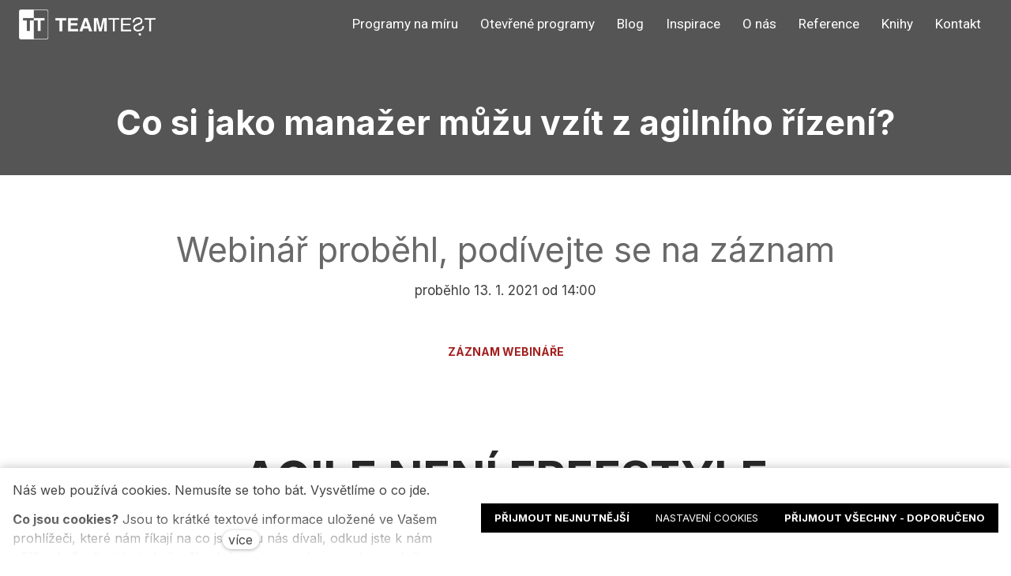

--- FILE ---
content_type: text/html; charset=utf-8
request_url: https://www.teamtest.cz/webinar-agile-neni-freestyle
body_size: 9464
content:
<!DOCTYPE html>
<html lang = "cs" class = "html no-js">
<head>
  

<meta charset="utf-8" />
<meta name="viewport" content="width=device-width, initial-scale=1.0" />
<meta name="robots" content="index, follow" />
<title>Webinář - Agile není freestyle - Team Test</title>
<script type="text/javascript">var CMS_URL = "https://www.teamtest.cz";</script>
<script type="text/javascript">var CMS_ASSETS_URL = "https://www.teamtest.cz/assets/cs";</script>
<script type="text/javascript">document.documentElement.className = document.documentElement.className.replace("no-js","js");</script>
<link href="https://fonts.googleapis.com/css2?family=Arimo:ital,wght@0,400;0,700;1,400;1,700&amp;display=swap" rel="preload" as="style" onload="this.onload=null;this.rel=&#039;stylesheet&#039;" crossorigin="anonymous" />
<link href="https://fonts.googleapis.com/css2?family=Inter:wght@100;200;300;400;500;600;700;800;900&amp;display=swap" rel="preload" as="style" onload="this.onload=null;this.rel=&#039;stylesheet&#039;" crossorigin="anonymous" />
<link href="https://fonts.googleapis.com/css2?family=Roboto:ital,wght@0,100;0,300;0,400;0,500;0,700;1,100;1,300;1,400;1,500;1,700&amp;display=swap" rel="preload" as="style" onload="this.onload=null;this.rel=&#039;stylesheet&#039;" crossorigin="anonymous" />
<link href="https://fonts.googleapis.com/css2?family=Rubik:ital,wght@0,300;0,400;0,500;0,700;1,300;1,400;1,500;1,700&amp;display=swap" rel="preload" as="style" onload="this.onload=null;this.rel=&#039;stylesheet&#039;" crossorigin="anonymous" />
<link href="https://cdn.solidpixels.com" rel="preconnect" crossorigin="" />
<script type="text/javascript">var CMS_CONFIG = {"app":{"jquery":"0","nav":[],"events":["SLP:Logger:init","SLP:init","SLP:Menu:init","SLP:Slider:init","SLP:Images:init","SLP:AnimatedNumber:init","SLP:InViewport:init","SLP:Waypoints:init","SLP:CookieBar:init","SLP:Dropdown:init","SLP:Toggler:init","SLP:Stepper:init","SLP:SearchPanel:init","SLP:Entries:Controls:init","SLP:Entries:Filters:init","SLP:ScrollIndicator:init","SLP:Layout:init","SLP:Tabs:init","SLP:Accordion:init","SLP:DomUtils:init"],"breakpoints":{"grid":360,"screenSmall":480,"layout":720,"layout-max":719,"nav":720,"nav-max":719,"screenLarge":993,"image":{"360":360,"720":720,"980":980,"1280":1280,"1920":1920,"2600":2600},"images_allowed":{"30":30,"50":50,"80":80,"100":100,"120":120,"180":180,"240":240,"320":320,"360":360,"500":500,"600":600,"640":640,"720":720,"980":980,"1280":1280,"1920":1920,"2600":2600},"methods_allowed":{"responsive":"responsive"},"screen":{"sm":{"id":"sm","label":"Mobile","value":420,"switchable":true},"md":{"id":"md","label":"Tablet","value":720,"switchable":true},"lg":{"id":"lg","label":"Dektop","switchable":true}}},"defaults":{"Sentry":{"projectId":"4509321930997760","dns":"9f7c9bf60909f2d1c345eae790334461@o428203.ingest.us.sentry.io","key":"9f7c9bf60909f2d1c345eae790334461"},"entriesImagePlaceholder":"none","Accordion":{"elementSelector":".block-accordion","singleOpen":false},"AOS":{"elementSelector":"[data-aos]","initClassName":"aos-init","animatedClassName":"aos-animate","debounceDelay":100,"throttleDelay":100,"offset":70,"once":false,"mirror":false,"lb_load":true},"lazyImages":{"init":false,"lazyClass":"is-lazy","loadingClass":"is-loading","loadedClass":"is-loaded","expand":800,"hFac":1},"inViewport":{"elementSelector":".section-body, .section .row-main, .gallery-item","offset":0,"onlyForward":true},"CoverVideo":{"elementSelector":"[data-cover-video]","aspectRatio":1.7778,"width":"1120","height":"630","audio":false,"autoplay":true,"autoplayOffset":100,"cover":true,"startTime":null,"lb_load":true},"CoverVideoPoster":{"elementSelector":".block-video","videoElement":"[src$=\".mp4\"]","playButton":".embed-container__play","posterElement":".embed-container__poster","lb_load":true},"ClickableElements":{"elementSelector":".is-clickable, .block-tagcloud li, .is-clickable-entries .entry-inner, [data-clickable]","clickableClass":"is-clickable"},"Forms":{"elementSelector":"form.block-form:not(.no-ajax):not(.block-form--checkout), form.form-filter, .form-cart > form","validation":true,"inline":true,"ajax":true,"allowedFormats":{"tel":"^[0-9\\-\\+\\(\\)\\#\\ \\*]{8,15}$"},"lb_load":true},"filters":{"elementSelector":".block-form-filter:not(.no-ajax)","ajax":false,"submitOnChange":false,"submitOnChangeTimeout":350,"submitOnChangeMinLength":0},"attachment":{"elementSelector":"input.field-control[type=\"file\"]","resetButtonClass":"cssicon cssicon--times","filenameLabelClass":"field-filename"},"Slider":{"elementSelector":"[data-slider], [data-slider-with-thumbs]","containerModifierClass":"gallery-slider-","slideClass":"gallery-slider-item","slideActiveClass":"is-active","wrapperClass":"gallery-slider-wrapper","loop":false,"navigationPrevClass":"slider-btn-prev","navigationNextClass":"slider-btn-next","paginationClass":"slider-pager","buttonPrevClass":"cssicon cssicon--chevron cssicon--chevron-left","buttonNextClass":"cssicon cssicon--chevron cssicon--chevron-right","lb_load":true},"Map":{"elementSelector":".map__element","libraries":[],"filters":[],"scrollwheel":false,"mapTypeControl":false,"asyncInViewport":true,"offset":600,"infoboxTemplate":"<div class=\"map-window__content\">${ data.image && data.image !== '' ? `<div class=\"map-window__image\"><div class=\"image image-mask ratio-widescreen\"><img class=\"is-loaded\" src=\"${data.image}\" alt=\"images\"\/><\/div><\/div>` : '' }<div class=\"map-window__body-wrapper\"><div class=\"map-window__body\">${data.title && data.title !== '' ? `<h3 class=\"popup-title\">${data.title}<\/h3>` : ''} ${ data.street || data.zip || data.city ? ` <p class=\"infobox__group infobox__group--address\"><strong class=\"infobox__heading\">${___('Address')}<\/strong> ${[data.street, data.zip, data.city] .filter(Boolean) .map( (value, index) => `${index > 0 ? `<span class=\"infobox__colon\">, <\/span>` : ''} <span class=\"infobox__value u-nowrap\">${value}<\/span>` ) .join('')}<\/p> ` : '' } ${ data.navigation_link ? ` <a class=\"infobox__navigation-link\" href=\"${data.navigation_link}\" target=\"_blank\">\u2192 ${___('Navigate')}<\/a>` : '' } ${ data.email || data.phone || data.www ? `<p class=\"infobox__group infobox__group--contacts\"><strong class=\"infobox__heading\">${___('Contacts')}<\/strong> ${ data.email ? `<a class=\"link--email u-nowrap\" href=\"mailto:${data.email}\">${data.email}<\/a><br>` : '' } ${ data.phone ? `<a class=\"link--phone u-nowrap\" href=\"tel:${data.phone_raw}\">${data.phone}<\/a><br>` : '' } ${ data.www ? `<a class=\"link--url u-nowrap\" target=\"_blank\" href=\"${data.www}\">${data.www_label}<\/a><br>` : '' } <\/p>` : '' } ${data.description ? `<div class=\"infobox__group infobox__group--description\">${data.description}<\/div>` : ''} <\/div>${ data.get_url ? `<div class=\"map-window__action\"><a class=\"map-window__button btn btn-sm btn-default\" href=\"${data.get_url}\"><span class=\"btn__label\">${ data.buttonLabel }<\/span><\/a><\/div>` : '' }<\/div><\/div>","lb_load":true},"Lightbox":{"elementSelector":"html:not(.is-lb) .fancybox, .js-lightbox","fitToView":true,"autosize":true,"openEffect":"none","padding":0,"closeEffect":"none","touchNavigation":true,"loop":true,"autoplayVideos":true,"videosWidth":1600},"Parallax":{"elementSelector":"[data-parallax]","scrollOffset":100,"useOnMobile":true,"useOnTablet":true,"lb_load":true},"navToggle":{"activeClass":"is-menu-open","toggleClass":"open","backdropSelector":".main","closeOnClick":true,"keepScrollPosition":true},"Flatpickr":{"elementSelector":".field-control--date","native":false},"AnimatedNumber":{"elementSelector":".js-animated-number","duration":2000,"decimals":"auto","separator":","},"Tooltip":{"elementSelector":"[data-tooltip]"},"RangeSlider":{"elementSelector":"[data-range]:not(.field-control--date)","lb_load":true},"Captcha":{"elementSelector":"[data-captcha]","lb_load":true},"PhoneCodes":{"elementSelector":"[data-phone-code=\"1\"]","lb_load":true},"Submenu":{"elementSelector":".submenu","navItemSelector":".menu--bar.submenu--dropdown .nav__list--level-0 > .nav__item","submenuSelector":".submenu--level-0","lb_load":true}},"async_js":{"Lightbox":["https:\/\/cdn.solidpixels.com\/2.73\/template_core\/js\/processed\/async-lightbox.js"],"Flatpickr":["https:\/\/cdn.solidpixels.com\/2.73\/template_core\/js\/processed\/async-flatpickr.js"],"RangeSlider":["https:\/\/cdn.solidpixels.com\/2.73\/template_core\/js\/processed\/async-range-slider.js"],"Slider":["https:\/\/cdn.solidpixels.com\/2.73\/template_core\/js\/processed\/async-slider.js"],"AnimatedNumber":["https:\/\/cdn.solidpixels.com\/2.73\/template_core\/js\/processed\/async-animated-number.js"],"Parallax":["https:\/\/cdn.solidpixels.com\/2.73\/template_core\/js\/processed\/async-parallax.js"],"Tooltip":["https:\/\/cdn.solidpixels.com\/2.73\/template_core\/js\/processed\/async-tooltip.js"],"AOS":["https:\/\/cdn.solidpixels.com\/2.73\/template_core\/js\/processed\/async-aos.js"],"Accordion":["https:\/\/cdn.solidpixels.com\/2.73\/template_core\/js\/processed\/async-accordion.js"],"CoverVideo":["https:\/\/cdn.solidpixels.com\/2.73\/template_core\/js\/processed\/async-video.js"],"CoverVideoPoster":["https:\/\/cdn.solidpixels.com\/2.73\/template_core\/js\/processed\/async-video-poster.js"],"Leaflet":["https:\/\/cdn.solidpixels.com\/2.73\/template_core\/js\/processed\/async-leaflet.js"],"ClickableElements":["https:\/\/cdn.solidpixels.com\/2.73\/template_core\/js\/processed\/async-clickable-elements.js"],"Captcha":["https:\/\/cdn.solidpixels.com\/2.73\/template_core\/js\/processed\/async-captcha.js"],"PhoneCodes":["https:\/\/cdn.solidpixels.com\/2.73\/template_core\/js\/processed\/async-phone-codes.js"],"Map":["https:\/\/cdn.solidpixels.com\/2.73\/template_core\/js\/processed\/async-map.js"],"MapGoogle":["https:\/\/cdn.solidpixels.com\/2.73\/template_core\/js\/processed\/api-loader.js","https:\/\/cdn.solidpixels.com\/2.73\/template_core\/js\/processed\/vendor\/marker-clusterer.js","https:\/\/cdn.solidpixels.com\/2.73\/template_core\/js\/processed\/google-map-window.js","https:\/\/cdn.solidpixels.com\/2.73\/template_core\/js\/processed\/google-map-clustericon.js","https:\/\/cdn.solidpixels.com\/2.73\/template_core\/js\/processed\/google-map-marker.js","https:\/\/cdn.solidpixels.com\/2.73\/template_core\/js\/processed\/map-markers-manager.js","https:\/\/cdn.solidpixels.com\/2.73\/template_core\/js\/processed\/google-map-provider.js","https:\/\/cdn.solidpixels.com\/2.73\/template_core\/js\/processed\/google-map.js","https:\/\/cdn.solidpixels.com\/2.73\/template_core\/js\/processed\/google-map-static.js"],"MapSeznam":["https:\/\/cdn.solidpixels.com\/2.73\/template_core\/js\/processed\/api-loader.js","https:\/\/cdn.solidpixels.com\/2.73\/template_core\/js\/processed\/seznam-map.js"],"MapOpenStreet":["https:\/\/cdn.solidpixels.com\/2.73\/template_core\/js\/processed\/api-loader.js","https:\/\/cdn.solidpixels.com\/2.73\/template_core\/js\/processed\/leaflet-map.js"],"Submenu":["https:\/\/cdn.solidpixels.com\/2.73\/template_core\/js\/processed\/async-submenu.js"],"Forms":["https:\/\/cdn.solidpixels.com\/2.73\/template_core\/js\/processed\/async-form.js"]},"editor":{"legacy":"1"}},"brand":{"name":"solidpixels.","version":"2.73.125","stamp":"273125","company":"solidpixels.","company_url":"https:\/\/www.solidpixels.com","favicon":{"rel":"shortcut icon","href":"data:image\/png;base64,iVBORw0KGgoAAAANSUhEUgAAACAAAAAgCAMAAABEpIrGAAAAb1BMVEUAAAAEaP8FZ\/8EaP8fc\/8EZ\/8NbP9Wlf8FZ\/8FaP8FZ\/8Eaf8Eaf8Fa\/8Jbf8Kbv8EaP8EZ\/8FaP8EaP8EZ\/8FaP8FaP8Gav8Hav8Ga\/8GaP8EaP8FZ\/8EZ\/8EaP8FaP8FaP8FZ\/8GaP8Eav8EZ\/8\/GNrXAAAAJHRSTlMA+859CLsSA8mhj3hzMx0Y9e\/dwrBsX1JHQC3s0rKsmpiNVjrNqs1SAAAApUlEQVQ4y+2QRw4CMQxFPSlTUple6JD7nxFbwGIk5wTwNpbyn\/ITw58dq2x0Y5+5OOj05hLZvOoxK1oy+ooTFkwaBfGM88EJFgOPMwohLCeMKAwB8mwFvaGWW9ZwaBCdq4DH649Sl5ChnIYDGTfIoyQKLbenuzEjEAINxRg1ni9UgyUdTqraCRP9UktJFxhOgGv6IhQrwHxKxNEpYAXq9\/Ma4Gd5AY50EWePmgBIAAAAAElFTkSuQmCC"}},"gallery":{"view":"row","order_by":{"column":"cms_created","direction":"DESC"},"auto_description":"0","auto_convert":"0"},"environment":"solidpixels.","language":{"name":"cs","name_full":"cs","prefix":"cs","assets":"cs","i18n":"cs","locale":["cs_CZ.utf-8"],"cms_status":1,"id":"1","validation":{"required":"Pole \"{label}\" nesm\u00ed b\u00fdt pr\u00e1zdn\u00e9","email":"Do pole \"{label}\" mus\u00edte zadat e-mailovou adresu","tel":"Pole \"{label}\" mus\u00ed b\u00fdt platn\u00e9 telefonn\u00ed \u010d\u00edslo","maxLength":"Pole \"{label}\" mus\u00ed b\u00fdt nanejv\u00fd\u0161 <strong>{maxLength}<\/strong> znak\u016f dlouh\u00e9","minLength":"Pole \"{label}\" mus\u00ed b\u00fdt alespo\u0148 <strong>{minLength}<\/strong> znak\u016f dlouh\u00e9","maxFileSize":"Soubor je p\u0159\u00edli\u0161 velk\u00fd, maxim\u00e1ln\u00ed velikost souboru je {maxFileSize}."},"i18n_code":"cs","site_url":"https:\/\/www.teamtest.cz"},"site_url":"https:\/\/www.teamtest.cz","cms_url":"https:\/\/www.teamtest.cz\/cms","cdn_url":"https:\/\/cdn.solidpixels.com\/2.73","assets_url":"https:\/\/www.teamtest.cz\/assets\/cs","api_google_key":"AIzaSyCvYLRDsbq1BHsxZ2IRPuqBBQCXP_1rbfk","api_seznam_key":false,"api_sentry_key":"https:\/\/2330b8b920037a6bdc40ba9682d1ca48@o4510499984769024.ingest.de.sentry.io\/4510500090282064","date_format":{"visible":"d. m. Y","internal":"Y-m-d","visible_date":"d. m. Y","visible_time":"H:i","visible_datetime":"d. m. Y H:i","internal_date":"Y-m-d","internal_time":"H:i","internal_datetime":"Y-m-d H:i"},"version":"2.73"};</script>
<script type="text/javascript">window.dataLayer = window.dataLayer || [];</script>

  

<link type="text/css" href="https://www.teamtest.cz/assets/cs/css/cached.1768215330.2436051539.core.css" rel="stylesheet" />




  

<meta name="description" content="Připravili jsme pro Vás zdarma webinář, který Vám pomůže vyznat se v tom, co agilní řízení může přinést Vám i Vašemu týmu. Ukážeme si, jaké prvky z agile můžete v práci používat hned teď a výsledky uvidíte opravdu rychle. Vysvětlíme si, proč nasazení agile ve firmách selhává a kde se dělají chyby." />
<meta name="author" content="solidpixels., https://www.solidpixels.com" />
<meta property="og:type" content="website" />
<meta property="og:site_name" content="Rozvoj managementu, leadeshipu a týmů - Team Test" />
<meta property="og:url" content="https://www.teamtest.cz/webinar-agile-neni-freestyle" />
<meta property="og:title" content="Agile není freestyle - Webinář 13. 1. 2021" />
<meta property="og:description" content="Připravili jsme pro Vás zdarma webinář, který Vám pomůže vyznat se v tom, co agilní řízení může přinést Vám i Vašemu týmu. Ukážeme si, jaké prvky z agile můžete v práci používat hned teď a výsledky uvidíte opravdu rychle. Vysvětlíme si, proč nasazení agile ve firmách selhává a kde se dělají chyby. V" />
<meta property="og:image" content="https://www.teamtest.cz/files/agile-dog.jpg" />
<meta name="google-site-verification" content="pX1haitSv6xpUzb5K5E55mZmttLhsMLBzw44lcavIJc" />
<meta name="fb:app_id" content="518936135263185" />
<link type="image/png" href="https://www.teamtest.cz/files/tt-logo-vertikal-jen-tt-do-100-1ku1.png" rel="shortcut icon" />
<link type="image/png" href="https://www.teamtest.cz/files/responsive/57/0/tt-logo-vertikal-jen-tt-do-100-1ku1.png" rel="apple-touch-icon-precomposed" sizes="57x57" />
<link type="image/png" href="https://www.teamtest.cz/files/responsive/114/0/tt-logo-vertikal-jen-tt-do-100-1ku1.png" rel="apple-touch-icon-precomposed" sizes="114x114" />
<link type="image/png" href="https://www.teamtest.cz/files/responsive/72/0/tt-logo-vertikal-jen-tt-do-100-1ku1.png" rel="apple-touch-icon-precomposed" sizes="72x72" />
<link type="image/png" href="https://www.teamtest.cz/files/responsive/144/0/tt-logo-vertikal-jen-tt-do-100-1ku1.png" rel="apple-touch-icon-precomposed" sizes="144x144" />
<link type="image/png" href="https://www.teamtest.cz/files/responsive/60/0/tt-logo-vertikal-jen-tt-do-100-1ku1.png" rel="apple-touch-icon-precomposed" sizes="60x60" />
<link type="image/png" href="https://www.teamtest.cz/files/responsive/120/0/tt-logo-vertikal-jen-tt-do-100-1ku1.png" rel="apple-touch-icon-precomposed" sizes="120x120" />
<link type="image/png" href="https://www.teamtest.cz/files/responsive/76/0/tt-logo-vertikal-jen-tt-do-100-1ku1.png" rel="apple-touch-icon-precomposed" sizes="76x76" />
<link type="image/png" href="https://www.teamtest.cz/files/responsive/152/0/tt-logo-vertikal-jen-tt-do-100-1ku1.png" rel="apple-touch-icon-precomposed" sizes="152x152" />
<link type="image/png" href="https://www.teamtest.cz/files/responsive/196/0/tt-logo-vertikal-jen-tt-do-100-1ku1.png" rel="icon" sizes="196x196" />
<link type="image/png" href="https://www.teamtest.cz/files/responsive/96/0/tt-logo-vertikal-jen-tt-do-100-1ku1.png" rel="icon" sizes="96x96" />
<link type="image/png" href="https://www.teamtest.cz/files/responsive/32/0/tt-logo-vertikal-jen-tt-do-100-1ku1.png" rel="icon" sizes="32x32" />
<link type="image/png" href="https://www.teamtest.cz/files/responsive/16/0/tt-logo-vertikal-jen-tt-do-100-1ku1.png" rel="icon" sizes="16x16" />
<link type="image/png" href="https://www.teamtest.cz/files/responsive/128/0/tt-logo-vertikal-jen-tt-do-100-1ku1.png" rel="icon" sizes="128x128" />
<meta type="image/png" name="msapplication-TileImage" content="https://www.teamtest.cz/files/responsive/144/0/tt-logo-vertikal-jen-tt-do-100-1ku1.png" />
<meta type="image/png" name="msapplication-square70x70logo" content="https://www.teamtest.cz/files/responsive/70/0/tt-logo-vertikal-jen-tt-do-100-1ku1.png" />
<meta type="image/png" name="msapplication-wide310x150logo" content="https://www.teamtest.cz/files/responsive/310/0/tt-logo-vertikal-jen-tt-do-100-1ku1.png" />
<meta type="image/png" name="msapplication-square310x310logo" content="https://www.teamtest.cz/files/responsive/310/0/tt-logo-vertikal-jen-tt-do-100-1ku1.png" />

  
</head>
<body class = "production use-nav-font-family-normal use-underline--normal use-submenu--slide-down use-logo-font-family-normal use-base-font-family-normal use-base-text-link-underline use-base-text-link-blank-icon use-headings-font-family-normal use-headings-underline use-h1-font-family-normal use-h2-font-family-normal use-h3-font-family-normal use-h4-font-family-normal use-button-font-family-normal use-button-type--default use-button-icon--none use-blockquote-font-family-normal use-blockquote-decor use-divider-type--default use-accordion-classic-title-font-family-normal use-accordion--animated use-accordion-showmore-title-font-family-normal use-tab-link-font-family-normal use-tab-link-border--default use-tab-vertical-link-border--default use-footer-align--sm-center use-search--default  use-menu-bar use-header-fixed use-header-priority cms-page-read cms-page-cs_page253">

  <div id = "page" class = "page">
      <div id = "header" class = "header" role="banner">
        <div class = "row-main">
          <div class = "menu menu--bar menu--bar-logo-left menu--bar-primary-right submenu--dropdown menu--sm-logo-left menu--sm-toggle-right menu--sm-flyout_right menu--lg-priority">
    <div class = "menu__region menu__toggle">
      <button id = "nav-toggle" type = "button" data-sm-type = "flyout_right" data-lg-type = "priority" data-toggle = "nav" data-target = "#menu-main" class = "nav-toggle nav-toggle--cross" aria-expanded = "false">
        <span class = "nav-toggle-icon cssicon cssicon--size-parent cssicon--hamburger"><span></span></span>
        <span class = "nav-toggle-label">Menu</span>
      </button>
    </div>

    <div class = "menu__region menu__header">
        <div class = "logo logo--image">

            <a class = "logo__element" href = "https://www.teamtest.cz" title = "teamtest">
              <img src="https://www.teamtest.cz/files/tt-logo-bile-trans-samotne.png" width="1149" height="253" alt="&lt;b&gt;team&lt;/b&gt;test" class="logo__image logo__image--primary"></img>
              
            </a>
        </div>


    </div>

  <!-- Duplicitni zobrazeni elementu, ktere by se normalne na mobilu schovaly do menu -->
  <div class = "menu__region menu__special">
  </div> <!-- /menu__special -->

  <div class = "menu__wrapper">
    <div class = "menu__region menu__inner">
        <div class = "menu__region menu__primary" data-nav = "priority" data-submenu = "doubleTap">
            <nav id = "menu-main" class = "nav nav--primary" aria-label = "Hlavní">
              <ul id="menu-1" class="nav__list nav__list--level-0"><li class="nav__item"><a href="https://www.teamtest.cz/programy-na-miru" class="nav__link "><span class="nav__label">Programy na míru</span></a></li> <li class="nav__item"><a href="https://www.teamtest.cz/otevrene-programy" class="nav__link "><span class="nav__label">Otevřené programy</span></a></li> <li class="nav__item"><a href="https://www.teamtest.cz/blog" class="nav__link "><span class="nav__label">Blog</span></a></li> <li class="nav__item"><a href="https://www.teamtest.cz/inspirace" class="nav__link "><span class="nav__label">Inspirace</span></a></li> <li class="nav__item"><a href="https://www.teamtest.cz/o-nas" class="nav__link "><span class="nav__label">O nás</span></a></li> <li class="nav__item"><a href="https://www.teamtest.cz/reference" class="nav__link "><span class="nav__label">Reference</span></a></li> <li class="nav__item"><a href="https://www.teamtest.cz/knihy" class="nav__link "><span class="nav__label">Knihy</span></a></li> <li class="nav__item"><a href="https://www.teamtest.cz/kontakt" class="nav__link "><span class="nav__label">Kontakt</span></a></li></ul>
            </nav>

        </div><!-- /menu__primary -->


    </div>
  </div>
</div>
        </div>
      </div>
    <div id = "main" class = "main" role="main">
      <div class="section height--low align--top color--inverse section-width-fullrow section-has-background"><div class="section-body"><div class="row-main"><div class="col col-1-12 grid-12-12"><div class="block block-inline" data-lb="region" data-lb-id="sections.0.rows.0.columns.0.regions.0"><h3 class="text-large center"><strong>Co si jako manažer můžu vzít z agilního řízení?</strong></h3>
</div></div></div></div><div class="section-background" style="--background:rgb(85, 85, 85)"></div></div><div class="section height--low align--bottom color--default"><div class="section-body"><div class="row-main"><div class="col col-1-12 grid-12-12"><div class="block block-inline" data-lb="region" data-lb-id="sections.1.rows.0.columns.0.regions.0"><h3 class="center text-large">Webinář proběhl, podívejte se na záznam</h3>

<p class="center">proběhlo 13. 1. 2021&nbsp;od 14:00</p>
</div></div></div>
<div class="row-main"><div class="col col-1-12 grid-12-12"><div class="block block-button" data-lb="region" data-lb-id="sections.1.rows.1.columns.0.regions.0"><div class="center"><a class="btn btn-default" href="https://www.teamtest.cz/webinar-agile-neni-freestyle#prihlaska"><span class="btn__icon" aria-hidden="true"></span><span class="btn__label">Záznam webináře</span></a></div></div></div></div></div></div><div class="section height--low align--top color--default section-width-fullrow"><div class="section-body"><div class="row-main"><div class="col col-1-12 grid-12-12"><div class="block block-inline" data-lb="region" data-lb-id="sections.2.rows.0.columns.0.regions.0"><h1 class="center">AGILE NENÍ FREESTYLE</h1>
</div></div></div></div></div><div class="section height--low align--top color--default section-width-fullrow"><div class="section-body"><div class="row-main"><div class="col col-1-12 grid-12-12"><div class="block block-inline" data-lb="region" data-lb-id="sections.3.rows.0.columns.0.regions.0"><p class="center">Připravili jsme pro Vás zdarma webinář, který Vám pomůže vyznat se v tom, co agilní řízení může přinést Vám i Vašemu týmu.<br />
Ukážeme si, jaké&nbsp;prvky z agile můžete v práci používat hned teď a výsledky uvidíte opravdu rychle.<br />
Vysvětlíme si, proč nasazení agile ve firmách selhává a kde se dělají chyby. Vy už je pak nemusíte opakovat a přicházet o čas a důvěru lidí.<br />
Zeregistrujte se k našemu webináři zdarma a zjistěte, jak Agile funguje!</p>
</div></div></div>
<div class="row-main"><div class="col col-1-12 grid-12-12"><div class="block block-image" data-lb="region" data-lb-id="sections.3.rows.1.columns.0.regions.0"><div class="align-center"><div class="image image-width-original"><img class="is-lazy" alt="pes kličkuje mezi brankami - agile" width="960" height="540" data-src="https://www.teamtest.cz/files/intro-slide-agile-neni-freestyle.jpg"/><noscript><img alt="pes kličkuje mezi brankami - agile" width="960" height="540" src="https://www.teamtest.cz/files/intro-slide-agile-neni-freestyle.jpg"></noscript></div></div></div></div></div></div></div><div id="prihlaska" class="section height--low align--middle color--inverse section-has-background"><div class="section-body"><div class="row-main"><div class="col col-1-12 grid-12-12"><div class="block block-inline" data-lb="region" data-lb-id="sections.4.rows.0.columns.0.regions.0"><p class="center text-large">&nbsp;Webinář proběhl 13. 1. 2021</p>
</div></div></div>
<div class="row-main"><div class="col col-1-12 grid-12-12"><div class="block block-inline" data-lb="region" data-lb-id="sections.4.rows.1.columns.0.regions.0"><h2>Podívejte se na záznam</h2>

<p>dejte nám na sebe mail a my Vám záznam webináře pošleme</p>
</div></div></div></div><div class="section-background" style="--background:rgb(65, 63, 63)"></div></div><div class="section height--low align--middle color--default"><div class="section-body"><div class="row-main"><div class="col col-1-12 grid-12-12"><div class="block block-html" data-lb="region" data-lb-id="sections.5.rows.0.columns.0.regions.0"><script charset="utf-8" type="text/javascript" src="//js.hsforms.net/forms/shell.js"></script>
<script>
  hbspt.forms.create({
	region: "na1",
	portalId: "7252551",
	formId: "239edfd5-bcfa-430c-a668-a65efd08e807"
});
</script></div></div></div></div></div><div class="section height--low align--middle color--inverse section-has-background"><div class="section-body"><div class="row-main"><div class="col col-1-12 grid-12-12"><div class="block block-inline" data-lb="region" data-lb-id="sections.6.rows.0.columns.0.regions.0"><h3>Ohlasy</h3>

<p>Co říkají ti, kteří už naše webináře viděli?</p>
</div></div></div>
<div class="row-main"><div class="col col-1-12 grid-4-12"><div class="container container--ratio ratio-none box-container box-container--secondary"><div class="container-body flex">
<div class="flex__item"><div class="block block-inline" data-lb="region" data-lb-id="sections.6.rows.1.columns.0.regions.0.items.0"><p>"Webináře Manažerské Aha! momenty jsou pro mne přínosné. Oceňuji na nich výběr konkrétních témat, informace z praxe, přehlednost a shrnutí principů k danému tématu, Dává mi to celkový přehled a vždy se dovím i něco nového, nějaký Aha! moment.“</p>

<p class="text-large"><strong>Zdeněk Jiráček</strong>, ředitel<br />
DATRON a.s.</p>
</div></div>
</div><div class="container-background"></div></div></div> <div class="col col-5-12 grid-4-12"><div class="container container--ratio ratio-none box-container box-container--secondary"><div class="container-body flex">
<div class="flex__item"><div class="block block-inline" data-lb="region" data-lb-id="sections.6.rows.1.columns.1.regions.0.items.0"><p>"Webinář mi otevřel první dveře na cestě k lepšímu leadershipu. Ano, byl to jen základ a přede mnou je spousta dalších dveří k otevření, ale i tak - díky za něj.“</p>

<p class="text-large"><strong>Petr Kurtin</strong>, státní rada BOZP<br />
Oblastní inspektorát práce</p>
</div></div>
</div><div class="container-background"></div></div></div> <div class="col col-9-12 grid-4-12"><div class="container container--ratio ratio-none box-container box-container--secondary"><div class="container-body flex">
<div class="flex__item"><div class="block block-inline" data-lb="region" data-lb-id="sections.6.rows.1.columns.2.regions.0.items.0"><p>„Skvělá příležitost, jak se dozvědět o manažerském smýšlení a trendech v ČR. Číst knížky, kde se o teorii píše (většinou zahraniční) je jedna věc, ale dozvědět se výsledky z rozhovorů se skutečnými manažery v našem prostředí, je výborné doplnění.“</p>

<p class="text-large"><strong>Kateřina Pojkarová</strong>, odborný asistent, Univerzita Pardubice</p>
</div></div>
</div><div class="container-background"></div></div></div></div></div><div class="section-background" style="--background:rgb(65, 63, 63)"></div></div>
    </div>
      <footer id="footer" class="footer">
        <div class="section height--low color--inverse section-has-background"><div class="section-body"><div class="row-main"><div class="col col-1-12 grid-12-12"><div class="block block-spacer" data-lb="region" data-lb-id=""><div class="block-spacer-element" style="--height:30px;--height-tablet:30px;--height-mobile:0px"></div></div></div></div>
<div class="row-main"><div class="col col-1-12 grid-5-12"><div class="row"><div class="col col-1-12 grid-12-12"><div class="block block-inline" data-lb="region" data-lb-id=""><p class="text-large">Kontakt:&nbsp;+420 739 550 483</p>
</div></div></div></div> <div class="col col-6-12 grid-7-12"><div class="block block-social_icons" data-lb="region" data-lb-id=""><ul class="social__list social__list--link social__list--default"><li class="social__item"><a href="https://www.facebook.com/TeamTest.cz/" class="social__link social__link--facebook social__link--icon social__link--label" title="Facebook" target="_blank" rel="noopener noreferrer" aria-label="Go to Facebook"><i class="social__icon icon icon-facebook"></i><span class="social__label">Facebook</span></a></li><li class="social__item"><a href="https://www.youtube.com/user/TEAMTESTcz" class="social__link social__link--youtube social__link--icon social__link--label" title="Youtube" target="_blank" rel="noopener noreferrer" aria-label="Go to Youtube"><i class="social__icon icon icon-youtube"></i><span class="social__label">Youtube</span></a></li><li class="social__item"><a href="https://www.linkedin.com/company/746635/" class="social__link social__link--linkedin social__link--icon social__link--label" title="LinkedIn" target="_blank" rel="noopener noreferrer" aria-label="Go to LinkedIn"><i class="social__icon icon icon-linkedin"></i><span class="social__label">LinkedIn</span></a></li></ul></div></div></div>
<div class="row-main"><div class="col col-1-12 grid-12-12"><div class="block block-spacer" data-lb="region" data-lb-id=""><div class="block-spacer-element" style="--height:30px;--height-tablet:30px;--height-mobile:0px"></div></div></div></div>
<div class="row-main"><div class="col col-1-12 grid-12-12"><div class="block block-footer" data-lb="region" data-lb-id=""><div class="left footer__brand"><p class="text-muted"><small class="left">Tento web běží na</small> <a class="author" href="https://www.solidpixels.net" target="_blank"><strong><small>solidpixels.</small></strong></a></p> <a class="author" href="https://www.solidpixels.com" target="_blank" rel="noopener noreferrer">solidpixels.</a></div></div></div></div></div><div class="section-background" style="--background:rgb(85, 85, 85)"></div></div>
      </footer>
  </div>

  <div id = "panel-cookies" class = "cookie-bar">
  <div class = "cookie-bar-wrapper">
    <div class = "cookie-bar-content">
      <div class = "cookie-bar-message">
        <p>Náš web používá cookies. Nemusíte se toho bát. Vysvětlíme o co jde.</p>

<p><strong>Co jsou cookies?</strong> Jsou to krátké textové informace uložené ve Vašem prohlížeči, které nám říkají na co jste se u nás dívali, odkud jste k nám přišli, jak dlouho jste tu byli, případně, co jste u nás na webu vyplnili za informace.</p>

<p><strong>K čemu nám je to dobré?</strong> Cookies používáme, abycom Vám usnadnili procházení stránek, nabídli přizpůsobený obsah a mohli anonymně analyzovat návštěvnost webu. Některé cookies sdílíme se svými partnery pro sociální média, inzerci a analýzu.</p>

<p>Cookies si můžete upravit v "<strong>Nastavení cookies</strong>" a kdykoliv vše můžete změnit v patičce webu. Podrobnější informace najdete v našich <a href="https://www.teamtest.cz/gdpr">Zásadách ochrany osobních údajů</a> a používání souborů cookies.</p>

<p><strong>Souhlasíte s používáním cookies?</strong></p>

      </div>

      <div class = "cookie-bar-settings">
        <div class = "field field--checkbox field-form_checkbox--cookie">
          <div class = "field-wrapper field-wrapper--checkbox">
            <input class="field-control field-control--checkbox" type = "checkbox" value = "1" id = "cookies_allow_fc" checked = "checked" disabled = "disabled">
            <label class = "field-label field-label--checkbox" for = "cookies_allow_fc">
              <div class = "field-control__styled-wrapper">&ZeroWidthSpace;<div class = "field-control__styled"></div></div>              Funkční cookies
            </label>
          </div>
          <div class = "cookie-description">
            Zprostředkovávají základní funkčnost stránky, web bez nich nemůže fungovat.
          </div>
        </div>

          <div class = "field field--checkbox field-form_checkbox--cookie">
            <div class = "field-wrapper field-wrapper--checkbox">
              <input class="field-control field-control--checkbox" type = "checkbox" id = "cookies_allow_ac" value = "1"  />
              <label class = "field-label field-label--checkbox" for = "cookies_allow_ac">
                <div class = "field-control__styled-wrapper">&ZeroWidthSpace;<div class = "field-control__styled"></div></div>                Analytické cookies
              </label>
            </div>
            <div class = "cookie-description">
              <p>Počítají návštěvnost webu a sběrem anonymních statistik nám umožňují lépe pochopit&nbsp;návštěvníky a stránky tak neustále vylepšovat.</p>

            </div>
          </div>

          <div class = "field field--checkbox field-form_checkbox--cookie">
            <div class = "field-wrapper field-wrapper--checkbox">
              <input class="field-control field-control--checkbox" type = "checkbox" id = "cookies_allow_mc" value = "1"  />
              <label class = "field-label field-label--checkbox" for = "cookies_allow_mc">
                <div class = "field-control__styled-wrapper">&ZeroWidthSpace;<div class = "field-control__styled"></div></div>                Marketingové cookies
              </label>
            </div>
            <div class = "cookie-description">
              Shromažďují informace pro lepší přizpůsobení reklamy vašim zájmům, a to na těchto webových stránkách i mimo ně.
            </div>
          </div>
      </div>
    </div>
    <div class = "cookie-bar-actions">
      <button class = "btn btn-sm btn--cookie-decline js-cookies-decline-all site_cookies_notification_close"><span class="btn__label">Přijmout nejnutnější</span></button>
      <button class = "btn btn-sm btn--cookie-settings js-cookies-toggle-settings"><span class="btn__label">Nastavení cookies</span></button>
      <button class = "btn btn-sm btn--cookie-confirm js-cookies-confirm site_cookies_notification_close"><span class="btn__label">Povolit vybrané</span></button>
      <button class = "btn btn-sm btn--cookie-confirm js-cookies-confirm-all site_cookies_notification_close"><span class="btn__label">Přijmout všechny - doporučeno</span></button>
    </div>
  </div>
</div>


  

<script type="text/javascript" src="https://www.teamtest.cz/cms/solidpixels/config?token=c28df64099fd099bafb8454d4dac87c53243bf37&amp;lang=cs&amp;t=2026012712"></script>
<script type="text/javascript" src="https://www.teamtest.cz/assets/cs/js/cached.1765548090.3746200156.core.js"></script>
<script type="text/javascript" src="https://www.teamtest.cz/assets/cs/js/cached.1756215626.900273133.module.js"></script>
<script type="text/javascript" src="https://www.teamtest.cz/assets/cs/js/cached.1768215330.454917351.app.js"></script>
<script type="text/javascript" src="https://www.teamtest.cz/assets/cs/js/cached.app.init.js"></script>

</body>
</html>


--- FILE ---
content_type: text/html; charset=utf-8
request_url: https://www.google.com/recaptcha/enterprise/anchor?ar=1&k=6LdGZJsoAAAAAIwMJHRwqiAHA6A_6ZP6bTYpbgSX&co=aHR0cHM6Ly93d3cudGVhbXRlc3QuY3o6NDQz&hl=cs&v=N67nZn4AqZkNcbeMu4prBgzg&size=invisible&badge=inline&anchor-ms=20000&execute-ms=30000&cb=2pgsrerpfqt2
body_size: 49171
content:
<!DOCTYPE HTML><html dir="ltr" lang="cs"><head><meta http-equiv="Content-Type" content="text/html; charset=UTF-8">
<meta http-equiv="X-UA-Compatible" content="IE=edge">
<title>reCAPTCHA</title>
<style type="text/css">
/* cyrillic-ext */
@font-face {
  font-family: 'Roboto';
  font-style: normal;
  font-weight: 400;
  font-stretch: 100%;
  src: url(//fonts.gstatic.com/s/roboto/v48/KFO7CnqEu92Fr1ME7kSn66aGLdTylUAMa3GUBHMdazTgWw.woff2) format('woff2');
  unicode-range: U+0460-052F, U+1C80-1C8A, U+20B4, U+2DE0-2DFF, U+A640-A69F, U+FE2E-FE2F;
}
/* cyrillic */
@font-face {
  font-family: 'Roboto';
  font-style: normal;
  font-weight: 400;
  font-stretch: 100%;
  src: url(//fonts.gstatic.com/s/roboto/v48/KFO7CnqEu92Fr1ME7kSn66aGLdTylUAMa3iUBHMdazTgWw.woff2) format('woff2');
  unicode-range: U+0301, U+0400-045F, U+0490-0491, U+04B0-04B1, U+2116;
}
/* greek-ext */
@font-face {
  font-family: 'Roboto';
  font-style: normal;
  font-weight: 400;
  font-stretch: 100%;
  src: url(//fonts.gstatic.com/s/roboto/v48/KFO7CnqEu92Fr1ME7kSn66aGLdTylUAMa3CUBHMdazTgWw.woff2) format('woff2');
  unicode-range: U+1F00-1FFF;
}
/* greek */
@font-face {
  font-family: 'Roboto';
  font-style: normal;
  font-weight: 400;
  font-stretch: 100%;
  src: url(//fonts.gstatic.com/s/roboto/v48/KFO7CnqEu92Fr1ME7kSn66aGLdTylUAMa3-UBHMdazTgWw.woff2) format('woff2');
  unicode-range: U+0370-0377, U+037A-037F, U+0384-038A, U+038C, U+038E-03A1, U+03A3-03FF;
}
/* math */
@font-face {
  font-family: 'Roboto';
  font-style: normal;
  font-weight: 400;
  font-stretch: 100%;
  src: url(//fonts.gstatic.com/s/roboto/v48/KFO7CnqEu92Fr1ME7kSn66aGLdTylUAMawCUBHMdazTgWw.woff2) format('woff2');
  unicode-range: U+0302-0303, U+0305, U+0307-0308, U+0310, U+0312, U+0315, U+031A, U+0326-0327, U+032C, U+032F-0330, U+0332-0333, U+0338, U+033A, U+0346, U+034D, U+0391-03A1, U+03A3-03A9, U+03B1-03C9, U+03D1, U+03D5-03D6, U+03F0-03F1, U+03F4-03F5, U+2016-2017, U+2034-2038, U+203C, U+2040, U+2043, U+2047, U+2050, U+2057, U+205F, U+2070-2071, U+2074-208E, U+2090-209C, U+20D0-20DC, U+20E1, U+20E5-20EF, U+2100-2112, U+2114-2115, U+2117-2121, U+2123-214F, U+2190, U+2192, U+2194-21AE, U+21B0-21E5, U+21F1-21F2, U+21F4-2211, U+2213-2214, U+2216-22FF, U+2308-230B, U+2310, U+2319, U+231C-2321, U+2336-237A, U+237C, U+2395, U+239B-23B7, U+23D0, U+23DC-23E1, U+2474-2475, U+25AF, U+25B3, U+25B7, U+25BD, U+25C1, U+25CA, U+25CC, U+25FB, U+266D-266F, U+27C0-27FF, U+2900-2AFF, U+2B0E-2B11, U+2B30-2B4C, U+2BFE, U+3030, U+FF5B, U+FF5D, U+1D400-1D7FF, U+1EE00-1EEFF;
}
/* symbols */
@font-face {
  font-family: 'Roboto';
  font-style: normal;
  font-weight: 400;
  font-stretch: 100%;
  src: url(//fonts.gstatic.com/s/roboto/v48/KFO7CnqEu92Fr1ME7kSn66aGLdTylUAMaxKUBHMdazTgWw.woff2) format('woff2');
  unicode-range: U+0001-000C, U+000E-001F, U+007F-009F, U+20DD-20E0, U+20E2-20E4, U+2150-218F, U+2190, U+2192, U+2194-2199, U+21AF, U+21E6-21F0, U+21F3, U+2218-2219, U+2299, U+22C4-22C6, U+2300-243F, U+2440-244A, U+2460-24FF, U+25A0-27BF, U+2800-28FF, U+2921-2922, U+2981, U+29BF, U+29EB, U+2B00-2BFF, U+4DC0-4DFF, U+FFF9-FFFB, U+10140-1018E, U+10190-1019C, U+101A0, U+101D0-101FD, U+102E0-102FB, U+10E60-10E7E, U+1D2C0-1D2D3, U+1D2E0-1D37F, U+1F000-1F0FF, U+1F100-1F1AD, U+1F1E6-1F1FF, U+1F30D-1F30F, U+1F315, U+1F31C, U+1F31E, U+1F320-1F32C, U+1F336, U+1F378, U+1F37D, U+1F382, U+1F393-1F39F, U+1F3A7-1F3A8, U+1F3AC-1F3AF, U+1F3C2, U+1F3C4-1F3C6, U+1F3CA-1F3CE, U+1F3D4-1F3E0, U+1F3ED, U+1F3F1-1F3F3, U+1F3F5-1F3F7, U+1F408, U+1F415, U+1F41F, U+1F426, U+1F43F, U+1F441-1F442, U+1F444, U+1F446-1F449, U+1F44C-1F44E, U+1F453, U+1F46A, U+1F47D, U+1F4A3, U+1F4B0, U+1F4B3, U+1F4B9, U+1F4BB, U+1F4BF, U+1F4C8-1F4CB, U+1F4D6, U+1F4DA, U+1F4DF, U+1F4E3-1F4E6, U+1F4EA-1F4ED, U+1F4F7, U+1F4F9-1F4FB, U+1F4FD-1F4FE, U+1F503, U+1F507-1F50B, U+1F50D, U+1F512-1F513, U+1F53E-1F54A, U+1F54F-1F5FA, U+1F610, U+1F650-1F67F, U+1F687, U+1F68D, U+1F691, U+1F694, U+1F698, U+1F6AD, U+1F6B2, U+1F6B9-1F6BA, U+1F6BC, U+1F6C6-1F6CF, U+1F6D3-1F6D7, U+1F6E0-1F6EA, U+1F6F0-1F6F3, U+1F6F7-1F6FC, U+1F700-1F7FF, U+1F800-1F80B, U+1F810-1F847, U+1F850-1F859, U+1F860-1F887, U+1F890-1F8AD, U+1F8B0-1F8BB, U+1F8C0-1F8C1, U+1F900-1F90B, U+1F93B, U+1F946, U+1F984, U+1F996, U+1F9E9, U+1FA00-1FA6F, U+1FA70-1FA7C, U+1FA80-1FA89, U+1FA8F-1FAC6, U+1FACE-1FADC, U+1FADF-1FAE9, U+1FAF0-1FAF8, U+1FB00-1FBFF;
}
/* vietnamese */
@font-face {
  font-family: 'Roboto';
  font-style: normal;
  font-weight: 400;
  font-stretch: 100%;
  src: url(//fonts.gstatic.com/s/roboto/v48/KFO7CnqEu92Fr1ME7kSn66aGLdTylUAMa3OUBHMdazTgWw.woff2) format('woff2');
  unicode-range: U+0102-0103, U+0110-0111, U+0128-0129, U+0168-0169, U+01A0-01A1, U+01AF-01B0, U+0300-0301, U+0303-0304, U+0308-0309, U+0323, U+0329, U+1EA0-1EF9, U+20AB;
}
/* latin-ext */
@font-face {
  font-family: 'Roboto';
  font-style: normal;
  font-weight: 400;
  font-stretch: 100%;
  src: url(//fonts.gstatic.com/s/roboto/v48/KFO7CnqEu92Fr1ME7kSn66aGLdTylUAMa3KUBHMdazTgWw.woff2) format('woff2');
  unicode-range: U+0100-02BA, U+02BD-02C5, U+02C7-02CC, U+02CE-02D7, U+02DD-02FF, U+0304, U+0308, U+0329, U+1D00-1DBF, U+1E00-1E9F, U+1EF2-1EFF, U+2020, U+20A0-20AB, U+20AD-20C0, U+2113, U+2C60-2C7F, U+A720-A7FF;
}
/* latin */
@font-face {
  font-family: 'Roboto';
  font-style: normal;
  font-weight: 400;
  font-stretch: 100%;
  src: url(//fonts.gstatic.com/s/roboto/v48/KFO7CnqEu92Fr1ME7kSn66aGLdTylUAMa3yUBHMdazQ.woff2) format('woff2');
  unicode-range: U+0000-00FF, U+0131, U+0152-0153, U+02BB-02BC, U+02C6, U+02DA, U+02DC, U+0304, U+0308, U+0329, U+2000-206F, U+20AC, U+2122, U+2191, U+2193, U+2212, U+2215, U+FEFF, U+FFFD;
}
/* cyrillic-ext */
@font-face {
  font-family: 'Roboto';
  font-style: normal;
  font-weight: 500;
  font-stretch: 100%;
  src: url(//fonts.gstatic.com/s/roboto/v48/KFO7CnqEu92Fr1ME7kSn66aGLdTylUAMa3GUBHMdazTgWw.woff2) format('woff2');
  unicode-range: U+0460-052F, U+1C80-1C8A, U+20B4, U+2DE0-2DFF, U+A640-A69F, U+FE2E-FE2F;
}
/* cyrillic */
@font-face {
  font-family: 'Roboto';
  font-style: normal;
  font-weight: 500;
  font-stretch: 100%;
  src: url(//fonts.gstatic.com/s/roboto/v48/KFO7CnqEu92Fr1ME7kSn66aGLdTylUAMa3iUBHMdazTgWw.woff2) format('woff2');
  unicode-range: U+0301, U+0400-045F, U+0490-0491, U+04B0-04B1, U+2116;
}
/* greek-ext */
@font-face {
  font-family: 'Roboto';
  font-style: normal;
  font-weight: 500;
  font-stretch: 100%;
  src: url(//fonts.gstatic.com/s/roboto/v48/KFO7CnqEu92Fr1ME7kSn66aGLdTylUAMa3CUBHMdazTgWw.woff2) format('woff2');
  unicode-range: U+1F00-1FFF;
}
/* greek */
@font-face {
  font-family: 'Roboto';
  font-style: normal;
  font-weight: 500;
  font-stretch: 100%;
  src: url(//fonts.gstatic.com/s/roboto/v48/KFO7CnqEu92Fr1ME7kSn66aGLdTylUAMa3-UBHMdazTgWw.woff2) format('woff2');
  unicode-range: U+0370-0377, U+037A-037F, U+0384-038A, U+038C, U+038E-03A1, U+03A3-03FF;
}
/* math */
@font-face {
  font-family: 'Roboto';
  font-style: normal;
  font-weight: 500;
  font-stretch: 100%;
  src: url(//fonts.gstatic.com/s/roboto/v48/KFO7CnqEu92Fr1ME7kSn66aGLdTylUAMawCUBHMdazTgWw.woff2) format('woff2');
  unicode-range: U+0302-0303, U+0305, U+0307-0308, U+0310, U+0312, U+0315, U+031A, U+0326-0327, U+032C, U+032F-0330, U+0332-0333, U+0338, U+033A, U+0346, U+034D, U+0391-03A1, U+03A3-03A9, U+03B1-03C9, U+03D1, U+03D5-03D6, U+03F0-03F1, U+03F4-03F5, U+2016-2017, U+2034-2038, U+203C, U+2040, U+2043, U+2047, U+2050, U+2057, U+205F, U+2070-2071, U+2074-208E, U+2090-209C, U+20D0-20DC, U+20E1, U+20E5-20EF, U+2100-2112, U+2114-2115, U+2117-2121, U+2123-214F, U+2190, U+2192, U+2194-21AE, U+21B0-21E5, U+21F1-21F2, U+21F4-2211, U+2213-2214, U+2216-22FF, U+2308-230B, U+2310, U+2319, U+231C-2321, U+2336-237A, U+237C, U+2395, U+239B-23B7, U+23D0, U+23DC-23E1, U+2474-2475, U+25AF, U+25B3, U+25B7, U+25BD, U+25C1, U+25CA, U+25CC, U+25FB, U+266D-266F, U+27C0-27FF, U+2900-2AFF, U+2B0E-2B11, U+2B30-2B4C, U+2BFE, U+3030, U+FF5B, U+FF5D, U+1D400-1D7FF, U+1EE00-1EEFF;
}
/* symbols */
@font-face {
  font-family: 'Roboto';
  font-style: normal;
  font-weight: 500;
  font-stretch: 100%;
  src: url(//fonts.gstatic.com/s/roboto/v48/KFO7CnqEu92Fr1ME7kSn66aGLdTylUAMaxKUBHMdazTgWw.woff2) format('woff2');
  unicode-range: U+0001-000C, U+000E-001F, U+007F-009F, U+20DD-20E0, U+20E2-20E4, U+2150-218F, U+2190, U+2192, U+2194-2199, U+21AF, U+21E6-21F0, U+21F3, U+2218-2219, U+2299, U+22C4-22C6, U+2300-243F, U+2440-244A, U+2460-24FF, U+25A0-27BF, U+2800-28FF, U+2921-2922, U+2981, U+29BF, U+29EB, U+2B00-2BFF, U+4DC0-4DFF, U+FFF9-FFFB, U+10140-1018E, U+10190-1019C, U+101A0, U+101D0-101FD, U+102E0-102FB, U+10E60-10E7E, U+1D2C0-1D2D3, U+1D2E0-1D37F, U+1F000-1F0FF, U+1F100-1F1AD, U+1F1E6-1F1FF, U+1F30D-1F30F, U+1F315, U+1F31C, U+1F31E, U+1F320-1F32C, U+1F336, U+1F378, U+1F37D, U+1F382, U+1F393-1F39F, U+1F3A7-1F3A8, U+1F3AC-1F3AF, U+1F3C2, U+1F3C4-1F3C6, U+1F3CA-1F3CE, U+1F3D4-1F3E0, U+1F3ED, U+1F3F1-1F3F3, U+1F3F5-1F3F7, U+1F408, U+1F415, U+1F41F, U+1F426, U+1F43F, U+1F441-1F442, U+1F444, U+1F446-1F449, U+1F44C-1F44E, U+1F453, U+1F46A, U+1F47D, U+1F4A3, U+1F4B0, U+1F4B3, U+1F4B9, U+1F4BB, U+1F4BF, U+1F4C8-1F4CB, U+1F4D6, U+1F4DA, U+1F4DF, U+1F4E3-1F4E6, U+1F4EA-1F4ED, U+1F4F7, U+1F4F9-1F4FB, U+1F4FD-1F4FE, U+1F503, U+1F507-1F50B, U+1F50D, U+1F512-1F513, U+1F53E-1F54A, U+1F54F-1F5FA, U+1F610, U+1F650-1F67F, U+1F687, U+1F68D, U+1F691, U+1F694, U+1F698, U+1F6AD, U+1F6B2, U+1F6B9-1F6BA, U+1F6BC, U+1F6C6-1F6CF, U+1F6D3-1F6D7, U+1F6E0-1F6EA, U+1F6F0-1F6F3, U+1F6F7-1F6FC, U+1F700-1F7FF, U+1F800-1F80B, U+1F810-1F847, U+1F850-1F859, U+1F860-1F887, U+1F890-1F8AD, U+1F8B0-1F8BB, U+1F8C0-1F8C1, U+1F900-1F90B, U+1F93B, U+1F946, U+1F984, U+1F996, U+1F9E9, U+1FA00-1FA6F, U+1FA70-1FA7C, U+1FA80-1FA89, U+1FA8F-1FAC6, U+1FACE-1FADC, U+1FADF-1FAE9, U+1FAF0-1FAF8, U+1FB00-1FBFF;
}
/* vietnamese */
@font-face {
  font-family: 'Roboto';
  font-style: normal;
  font-weight: 500;
  font-stretch: 100%;
  src: url(//fonts.gstatic.com/s/roboto/v48/KFO7CnqEu92Fr1ME7kSn66aGLdTylUAMa3OUBHMdazTgWw.woff2) format('woff2');
  unicode-range: U+0102-0103, U+0110-0111, U+0128-0129, U+0168-0169, U+01A0-01A1, U+01AF-01B0, U+0300-0301, U+0303-0304, U+0308-0309, U+0323, U+0329, U+1EA0-1EF9, U+20AB;
}
/* latin-ext */
@font-face {
  font-family: 'Roboto';
  font-style: normal;
  font-weight: 500;
  font-stretch: 100%;
  src: url(//fonts.gstatic.com/s/roboto/v48/KFO7CnqEu92Fr1ME7kSn66aGLdTylUAMa3KUBHMdazTgWw.woff2) format('woff2');
  unicode-range: U+0100-02BA, U+02BD-02C5, U+02C7-02CC, U+02CE-02D7, U+02DD-02FF, U+0304, U+0308, U+0329, U+1D00-1DBF, U+1E00-1E9F, U+1EF2-1EFF, U+2020, U+20A0-20AB, U+20AD-20C0, U+2113, U+2C60-2C7F, U+A720-A7FF;
}
/* latin */
@font-face {
  font-family: 'Roboto';
  font-style: normal;
  font-weight: 500;
  font-stretch: 100%;
  src: url(//fonts.gstatic.com/s/roboto/v48/KFO7CnqEu92Fr1ME7kSn66aGLdTylUAMa3yUBHMdazQ.woff2) format('woff2');
  unicode-range: U+0000-00FF, U+0131, U+0152-0153, U+02BB-02BC, U+02C6, U+02DA, U+02DC, U+0304, U+0308, U+0329, U+2000-206F, U+20AC, U+2122, U+2191, U+2193, U+2212, U+2215, U+FEFF, U+FFFD;
}
/* cyrillic-ext */
@font-face {
  font-family: 'Roboto';
  font-style: normal;
  font-weight: 900;
  font-stretch: 100%;
  src: url(//fonts.gstatic.com/s/roboto/v48/KFO7CnqEu92Fr1ME7kSn66aGLdTylUAMa3GUBHMdazTgWw.woff2) format('woff2');
  unicode-range: U+0460-052F, U+1C80-1C8A, U+20B4, U+2DE0-2DFF, U+A640-A69F, U+FE2E-FE2F;
}
/* cyrillic */
@font-face {
  font-family: 'Roboto';
  font-style: normal;
  font-weight: 900;
  font-stretch: 100%;
  src: url(//fonts.gstatic.com/s/roboto/v48/KFO7CnqEu92Fr1ME7kSn66aGLdTylUAMa3iUBHMdazTgWw.woff2) format('woff2');
  unicode-range: U+0301, U+0400-045F, U+0490-0491, U+04B0-04B1, U+2116;
}
/* greek-ext */
@font-face {
  font-family: 'Roboto';
  font-style: normal;
  font-weight: 900;
  font-stretch: 100%;
  src: url(//fonts.gstatic.com/s/roboto/v48/KFO7CnqEu92Fr1ME7kSn66aGLdTylUAMa3CUBHMdazTgWw.woff2) format('woff2');
  unicode-range: U+1F00-1FFF;
}
/* greek */
@font-face {
  font-family: 'Roboto';
  font-style: normal;
  font-weight: 900;
  font-stretch: 100%;
  src: url(//fonts.gstatic.com/s/roboto/v48/KFO7CnqEu92Fr1ME7kSn66aGLdTylUAMa3-UBHMdazTgWw.woff2) format('woff2');
  unicode-range: U+0370-0377, U+037A-037F, U+0384-038A, U+038C, U+038E-03A1, U+03A3-03FF;
}
/* math */
@font-face {
  font-family: 'Roboto';
  font-style: normal;
  font-weight: 900;
  font-stretch: 100%;
  src: url(//fonts.gstatic.com/s/roboto/v48/KFO7CnqEu92Fr1ME7kSn66aGLdTylUAMawCUBHMdazTgWw.woff2) format('woff2');
  unicode-range: U+0302-0303, U+0305, U+0307-0308, U+0310, U+0312, U+0315, U+031A, U+0326-0327, U+032C, U+032F-0330, U+0332-0333, U+0338, U+033A, U+0346, U+034D, U+0391-03A1, U+03A3-03A9, U+03B1-03C9, U+03D1, U+03D5-03D6, U+03F0-03F1, U+03F4-03F5, U+2016-2017, U+2034-2038, U+203C, U+2040, U+2043, U+2047, U+2050, U+2057, U+205F, U+2070-2071, U+2074-208E, U+2090-209C, U+20D0-20DC, U+20E1, U+20E5-20EF, U+2100-2112, U+2114-2115, U+2117-2121, U+2123-214F, U+2190, U+2192, U+2194-21AE, U+21B0-21E5, U+21F1-21F2, U+21F4-2211, U+2213-2214, U+2216-22FF, U+2308-230B, U+2310, U+2319, U+231C-2321, U+2336-237A, U+237C, U+2395, U+239B-23B7, U+23D0, U+23DC-23E1, U+2474-2475, U+25AF, U+25B3, U+25B7, U+25BD, U+25C1, U+25CA, U+25CC, U+25FB, U+266D-266F, U+27C0-27FF, U+2900-2AFF, U+2B0E-2B11, U+2B30-2B4C, U+2BFE, U+3030, U+FF5B, U+FF5D, U+1D400-1D7FF, U+1EE00-1EEFF;
}
/* symbols */
@font-face {
  font-family: 'Roboto';
  font-style: normal;
  font-weight: 900;
  font-stretch: 100%;
  src: url(//fonts.gstatic.com/s/roboto/v48/KFO7CnqEu92Fr1ME7kSn66aGLdTylUAMaxKUBHMdazTgWw.woff2) format('woff2');
  unicode-range: U+0001-000C, U+000E-001F, U+007F-009F, U+20DD-20E0, U+20E2-20E4, U+2150-218F, U+2190, U+2192, U+2194-2199, U+21AF, U+21E6-21F0, U+21F3, U+2218-2219, U+2299, U+22C4-22C6, U+2300-243F, U+2440-244A, U+2460-24FF, U+25A0-27BF, U+2800-28FF, U+2921-2922, U+2981, U+29BF, U+29EB, U+2B00-2BFF, U+4DC0-4DFF, U+FFF9-FFFB, U+10140-1018E, U+10190-1019C, U+101A0, U+101D0-101FD, U+102E0-102FB, U+10E60-10E7E, U+1D2C0-1D2D3, U+1D2E0-1D37F, U+1F000-1F0FF, U+1F100-1F1AD, U+1F1E6-1F1FF, U+1F30D-1F30F, U+1F315, U+1F31C, U+1F31E, U+1F320-1F32C, U+1F336, U+1F378, U+1F37D, U+1F382, U+1F393-1F39F, U+1F3A7-1F3A8, U+1F3AC-1F3AF, U+1F3C2, U+1F3C4-1F3C6, U+1F3CA-1F3CE, U+1F3D4-1F3E0, U+1F3ED, U+1F3F1-1F3F3, U+1F3F5-1F3F7, U+1F408, U+1F415, U+1F41F, U+1F426, U+1F43F, U+1F441-1F442, U+1F444, U+1F446-1F449, U+1F44C-1F44E, U+1F453, U+1F46A, U+1F47D, U+1F4A3, U+1F4B0, U+1F4B3, U+1F4B9, U+1F4BB, U+1F4BF, U+1F4C8-1F4CB, U+1F4D6, U+1F4DA, U+1F4DF, U+1F4E3-1F4E6, U+1F4EA-1F4ED, U+1F4F7, U+1F4F9-1F4FB, U+1F4FD-1F4FE, U+1F503, U+1F507-1F50B, U+1F50D, U+1F512-1F513, U+1F53E-1F54A, U+1F54F-1F5FA, U+1F610, U+1F650-1F67F, U+1F687, U+1F68D, U+1F691, U+1F694, U+1F698, U+1F6AD, U+1F6B2, U+1F6B9-1F6BA, U+1F6BC, U+1F6C6-1F6CF, U+1F6D3-1F6D7, U+1F6E0-1F6EA, U+1F6F0-1F6F3, U+1F6F7-1F6FC, U+1F700-1F7FF, U+1F800-1F80B, U+1F810-1F847, U+1F850-1F859, U+1F860-1F887, U+1F890-1F8AD, U+1F8B0-1F8BB, U+1F8C0-1F8C1, U+1F900-1F90B, U+1F93B, U+1F946, U+1F984, U+1F996, U+1F9E9, U+1FA00-1FA6F, U+1FA70-1FA7C, U+1FA80-1FA89, U+1FA8F-1FAC6, U+1FACE-1FADC, U+1FADF-1FAE9, U+1FAF0-1FAF8, U+1FB00-1FBFF;
}
/* vietnamese */
@font-face {
  font-family: 'Roboto';
  font-style: normal;
  font-weight: 900;
  font-stretch: 100%;
  src: url(//fonts.gstatic.com/s/roboto/v48/KFO7CnqEu92Fr1ME7kSn66aGLdTylUAMa3OUBHMdazTgWw.woff2) format('woff2');
  unicode-range: U+0102-0103, U+0110-0111, U+0128-0129, U+0168-0169, U+01A0-01A1, U+01AF-01B0, U+0300-0301, U+0303-0304, U+0308-0309, U+0323, U+0329, U+1EA0-1EF9, U+20AB;
}
/* latin-ext */
@font-face {
  font-family: 'Roboto';
  font-style: normal;
  font-weight: 900;
  font-stretch: 100%;
  src: url(//fonts.gstatic.com/s/roboto/v48/KFO7CnqEu92Fr1ME7kSn66aGLdTylUAMa3KUBHMdazTgWw.woff2) format('woff2');
  unicode-range: U+0100-02BA, U+02BD-02C5, U+02C7-02CC, U+02CE-02D7, U+02DD-02FF, U+0304, U+0308, U+0329, U+1D00-1DBF, U+1E00-1E9F, U+1EF2-1EFF, U+2020, U+20A0-20AB, U+20AD-20C0, U+2113, U+2C60-2C7F, U+A720-A7FF;
}
/* latin */
@font-face {
  font-family: 'Roboto';
  font-style: normal;
  font-weight: 900;
  font-stretch: 100%;
  src: url(//fonts.gstatic.com/s/roboto/v48/KFO7CnqEu92Fr1ME7kSn66aGLdTylUAMa3yUBHMdazQ.woff2) format('woff2');
  unicode-range: U+0000-00FF, U+0131, U+0152-0153, U+02BB-02BC, U+02C6, U+02DA, U+02DC, U+0304, U+0308, U+0329, U+2000-206F, U+20AC, U+2122, U+2191, U+2193, U+2212, U+2215, U+FEFF, U+FFFD;
}

</style>
<link rel="stylesheet" type="text/css" href="https://www.gstatic.com/recaptcha/releases/N67nZn4AqZkNcbeMu4prBgzg/styles__ltr.css">
<script nonce="L6bSyEs8GxvzFvd9idtUfw" type="text/javascript">window['__recaptcha_api'] = 'https://www.google.com/recaptcha/enterprise/';</script>
<script type="text/javascript" src="https://www.gstatic.com/recaptcha/releases/N67nZn4AqZkNcbeMu4prBgzg/recaptcha__cs.js" nonce="L6bSyEs8GxvzFvd9idtUfw">
      
    </script></head>
<body><div id="rc-anchor-alert" class="rc-anchor-alert">This reCAPTCHA is for testing purposes only. Please report to the site admin if you are seeing this.</div>
<input type="hidden" id="recaptcha-token" value="[base64]">
<script type="text/javascript" nonce="L6bSyEs8GxvzFvd9idtUfw">
      recaptcha.anchor.Main.init("[\x22ainput\x22,[\x22bgdata\x22,\x22\x22,\[base64]/[base64]/[base64]/ZyhXLGgpOnEoW04sMjEsbF0sVywwKSxoKSxmYWxzZSxmYWxzZSl9Y2F0Y2goayl7RygzNTgsVyk/[base64]/[base64]/[base64]/[base64]/[base64]/[base64]/[base64]/bmV3IEJbT10oRFswXSk6dz09Mj9uZXcgQltPXShEWzBdLERbMV0pOnc9PTM/bmV3IEJbT10oRFswXSxEWzFdLERbMl0pOnc9PTQ/[base64]/[base64]/[base64]/[base64]/[base64]\\u003d\x22,\[base64]\x22,\x22w71OwpvDnsOdwrgpGijDjB4awrMeL8O2e1coScKVwoQJWcORwpLDkMOUEXHDpcK7w6HCmQLDkcK6w7nCgMKswqMYwr5mamkbw7bChCEcaMKew4nCu8KrZ8OHw5LDlMKKwqdCVHJJCsK/GsKywq8HBsOkEsOTKMObw7PDrnzCrELDvcKywpvCqMKawoNSUsOswq7DvlcYIhrCqTwaw5QfwpEGwqvCjkrCkcO0w6PDpnN/[base64]/DqwMCw63CocKGwoI+w7/ChBLCrcKWwrHCqsK2wrc1MRPDoktYX8OGe8KaXcKJG8Oea8O5w7tqJk/[base64]/CkHnCvHMIBMKrB0TCocK0wqI6wofDoErDonkmw5xTWDLDr8K3K8OEw7zDrgBVZwFTZsKfUsKcKDTCmcOqP8Kuw6BqQ8Kiwrp6Q8KqwqonHmzDicOTw5TCiMOLw5F/di9iwoXDo3ofTFnCkwg7wrBfwpXDu1FQwoUrOg1xw70fwr7DsMKNw7jDqQVMwrUMPMK3w54PM8KuwpvCj8KEYcKHw5QEXXw+w4bDusOMXzjDn8KJw6p9w4fDuXY9wotuRcKIw7fCnsKPDMKfPxvCt1tEe3jCl8KAJUzClm/Dl8KMw7nDjMObw5c/bRLCpELCm3QywrpDZcKvEcKtL2vDtcKZwqgvw7lHXmPDt27CicKKCDJCNCwCAHvCrMKkwqQMwovCi8K5wql/IA0GAmI8VsOBKMOow6hmUsKgw4wMwo1hw4zDtyHDkD/[base64]/wpc9CCNEw7gBwp3CmcOsw6xrI8KYXsO5KcKwKGPDkGHDgBsOw6bCksOzTCEEUlzDkyYGKWrCkcKGSl/DkCjDmV/CgFgow6xCLxTCu8One8Kzw6LCrsO0w5XCqHcNAcKEYg/DicKVw7vCrR/ChlHCqsKiTsOJZ8Kow5Z+w7jClT1uPEYnw5lZwrlGG0NCUGN/[base64]/[base64]/CkFkAw70rZnx+wqLDix7CssOGFRZTfBXDl2DDqsO3ClvDgsOMwp5icBQrwrpCCsKCDsOywpQJw5twU8O6MsOZw4tgwq7DvELCqsKDw5UPZMK5wq1bJG/DvkJiJ8KuXsKFPsKDVMKbcjbCshjDsgnDk0HDhG3Cg8OFwq4QwqdowobDmsOaw7/CsSw5w6hIWMKnwoXDlMKzwrnCvBE+NcKPWMKtw5EvIwfDmcO3wosSN8Kjd8OzOGXDpsKgwr1qFhN4fxjDmyvDtsKJZTnDunMrw4TCrAHCjEzDkcK2UX/Dpk/DsMKYFlNBwroZw5FAOsOhYwRSw5vClSTCrsKuMQzChVDChx5gwpvDtxfCocOdwo3CiyhhYcKfb8KFw5pFaMKew5AyXcK1woHCkj5TRQsGLE7Dnjljwqc+aXABXCEWw6stwo3DrxdHN8OgQTzDtw/CuXPDjcK0T8KRw6p7WxY5wpY+c2gRTcOXfmsGwrLDpQJywppVZcKxbSMWB8Olw6vDrMOrwrbDuMO/Q8O6wroES8Kzw4HDmMOGwrDDp2skdT7DqH4PwpHCt2PDgQ0FwrMGC8OLwprDu8OBw4/[base64]/w4vDl8OpcRHDqMOBw5rCqcOdLQDDrcOUwoTDp0XDokPCvsOOfUd4dsKHw7AewojDsnbDt8O7J8KLejXDvl/DoMKmBMODM1Ezw401S8OhwrYsIMO9BhwhwqjCk8OTw6dWwqs8NFbDo1cAwonDgMKDwo3Dq8KuwrBBPGPCt8KOC1oTw5fDpMKZCRc0csOZwo3CpinDkcOZfEYIwp/CkMKMF8OBaUbCosO3w4HDksOiw6PDvWsgw7Ijckl2w4VxD1IkTCDDrsOzAT7CtXfCiRTCk8KaLRTCq8KeH2vCgmnDniJ9PsOIwofCjULDg1UXEUjDgk3DlcKkw6AbAE1VasO1RMOUwrzCgsOReinDrkTCgMOPOcO1wrjDqcKzQkfDvHjCnCFxwqnCqsOpA8O/fjc7RGHCusKCDMOcKMOFIHnCtMK1DcKzQTnDtCDDrMODKMK/[base64]/DiwbDjsOAw7hKXsONw77Dgyx8w5HCrsOOwo9pIzVRKcOYcwjDj08xwpg1w57CgS/Cm1/Dh8KBw4tLwp3Dt2zDjMK9w5rCgwbDp8KsccOSw6UaQ3zCg8KAYR11wp1Jw43CgMKqw5rCv8OcOcKlwrlxfDvDmMOUVcKiJ8OSTcO3wofCtw/[base64]/SG9Sw5rCq1fCvMKfw7jDolxrNcKhWSDCgQvCiVPDg1rDkFPDtcO/w5PDhiEkwpQRIMKfwpLCjl3DnsOZRMOMw7jCpn48aETDgsObwrTDvXY2LVzDlcKkYcKWw59fwqjDjsKRVXHCs0DDoUDCh8KYwrDCpkR5dMKXK8OURcOGwr4PwqPDmEzDq8OVwogiXsK/PsKaKcKqAcKnw45Cwrxtw6BQDMOkwrPDi8Oaw49+wqDDqMKkw4ZQwowEwoQmw43DnHxJw5o+w6/DrsKWwp3CoBvCg37CiQjDsxHCo8OKwqrDmsKlwrpAPiYxXhE1ZynCnDzDrsKvwrLDr8KvacKWw5l0GhDClnMMR3vDhkloR8OfK8KjBzLClXbDmzvCnGjDqxjCucOPJVNdw5HDtMOdD2XCqcKNWMKXwrFDwqXDicOqwrnCtMKUw6fDkcO9GsKyaXvCocKJbCs2w6/DonvCu8KrD8OlwrNTw5PDtsODwqMsw7LDlHJTYcOMw4QtUH0/Cj9OFH40f8Orw4FcKDHDoEbCuyY/[base64]/CrMOdw7zDjEDClMK/[base64]/DvGQgw4PCoMO6wqA6wqLDnsO9ecOdN8KAw5zDjcOqFjISN0PCgsOjdMOEwqI2DMKEDWbDvsOZJsKsPBXDj3fDhMOfw73Cq1PCjMK0F8O/w7rCpQ8vIhnCjAMJwrrDmcKBQMOgRcKQH8Ktw4DDsnrCj8O+wrbCssKzGjxPw6fCuMOnwojCvBoSRsOOwqvCkT1Rwr/DncKKwr7DrMOPwqLCrcKeMMO/w5bChH/DmjzDlDQxwopYwpTCrh0kwrvDpMOQw7XDgyUQLj1pXcOuU8KlFsOXY8KXfTJhwrJUw5E7wqNDLHTDmxQ9AMKzKMKRw7ExwrbDkMKEeFbCtWEDw5o/wr7Cs0xMwq9Kwpk/a2PDvFZlJmxew7DDmsOFUMKLG0rDuMO/woFmw4rDtsOtA8KLw69ww5QtHVVPwrtNMQ/CuCnCq3jDk1jDrWbDllJVwqfDujvDr8O3w6rCkB7CvsO3VA4vwrNdw497wozDpcORUAplw4wtw4ZybsKNV8OZbsOoDlRTDcK8P2XCiMOMQcKKLxR5wr/Cn8O5w7vDnMO/[base64]/CjyfCt3pIK27DscKYVsOzwpLCrnTClMK/w7JmwrXCvQjCkhLCicOhQMKGw7ttRcKWw5jDn8OUw4hXwrfDpmbChxNvTjsFFnxBUsOIdWbCvC7DsMKTw7zDj8Orw7wcw6/CqxRlwqFSwpjDs8Kedg4YGsK5WcOZQsOVwprDmMOBw7jCsiPDiRZeO8OyCsOnbMKfD8OUw57DkG5WwpjChXtBwqkZw7cIw73DhsK+wrPDu2LDsRXDiMO+airDjgDDg8OvPVYlw4hew7vCp8OLw6lYHAnCpsOIAn5EEkQfKMO/[base64]/[base64]/CucKNbcKaVzkcB8K0MWrDusO5w518XinDqArCoS7Ci8K8w6TDkVfCrwzCqsOqwqQvw5BUwqEzwpDCvMKtwrXClRNYwrRzc3bDocKFwpFoR1AceENFFHrDpsKkcS8EFQcTasOXYMKPPsK1SUzDscOdCFPDrcKPDsOAw5jCoTsqUwcmw7shX8Oxw6/DlQ1ZUcKvdhHCn8OTwo17wqkgNcOaDCLDmBjCiihyw6Ajw6fDpsKcw5bCgm8fI1FVX8OXOMOXJMOyw7/CgQRJwq3CrMO3bDkTdcO/[base64]/A8KmDiFRfsOKe3/CgsO2w6XDncOOAjLDlsOTw6bCgMKpPz9lwrHCqWnCtWx1w6N4AsK1w58swqYEfsK+wo3DnCrDkR8twqvChsKnOhTDr8OBw4owJMKHADXDhhHDrcOcw4DChS/DgMKpAwzDiWDCmgp0YsOVw7sbwrVnw7stwqIgwq8GZyNaPmxlTcKIw5rCjMKLRVzCklrCq8OBwoJCwr/Ch8Owdx/CvCNJU8KcfsONXTvCr3gDJsOFFDjCi3rDqFQowqJqR1jDtg94w50ffwrDsUfDgMKWdDTDsAzDsGnDocOtHFYoNmYmwrZkwr8wwq1fTBdTw4vCh8Kbw5PDmjY/wroewrPCg8OqwrUvwoDDpcOVXyFewrh8Qg1xwrDCoV9ibcOcwqrDulNLZnnCrEpKw5TCiERHw7fCpMO1Yh1mWk/[base64]/DhmDDpwDCoMOyw4DChBXCs0TCr8O3w5kiw4E6wrZUSk4Lw6/CgMOqw6MKwqPCisKVdsOHw4pXDMObwqcQN1LDpk1aw40Zw4krwo1lwrDCuMOWfR/Cp03CuzbCiR3CmMKgwqbCjcKPGMKJRMOTYHFgw59fw6XCiGbDh8OqCsO/w4INw6bDrjlEaxTDiTvCsgJwwojDvTcmKyfDoMKSegNXw551R8KaPF/DoCVSA8KZw5d3w67DgsKcZDPDqsKwwp5ZU8OZFnrCoQEAwrhWw5pTJVobw7DDtMOhw40iJFlvNhXDjcK5J8KTcsOzw7RNOD4Nwqoaw7jCqGkHw4bDlMK6BsO4DMKKMMKgBnzCpncodyzDu8Kmwp17H8O9w4DDm8K/YlHCqj/DlcOiMcKnwqglw4DCrsOBwq/DmsKQP8O9w4jCoj4JDsKMw5zCncOIb3TCjXV6QMKfCTFxw47DssKTeEDDqikFUcOiw74uQHkwJxbDlsKpw6Rda8OLFFbDrA7DusKNw4NtwpAAwpzDoXLDhVUswp/CnsOiwrtFIsKXUcONOSrCrsOfEAsSw71mD1YnCEXDmMKIwo09Qmp2KcKcwrXCtlvDqsKQw4BMwopjwpDDrsORGQMzBMO2OkXDvTnDusOpwrUEDkXDr8OCcz/Cu8KKw5oawrAswppUGFPDu8OMLcKgaMK9Z3ZKwrfDoAtiLBDChlFjLcKDKBd6woTCv8KxG1nDu8KfOMKlw4TCuMOeLsOmwqchwo3DtsK+LMOHw4vCkcKcWcKkIV/DjyDCtwwid8Okw6TDh8OAw6sNw5QwKMOPw417NmnDgUROaMOzDcObRwszw6drQsK9d8KVwrHCucKzwrFMbhrCksO/wr3CpBPDrBHDqcOkGsKawo7DlWvDoWfDqGTCtFsSwpU3YcOWw7zCpsO4w6U2wqHDp8OhSS5Ww7w3X8K4fGxBwqh7wrrDnngDaknCgmrDmMOKw6oddMOiw5huw5xYw4fDh8KzHX9Bwr3Cgm0WeMK5OcK4EsOTwrDCrW8uTsKQwpvCtMO/PE4mw5/DtMO1wpBFaMKVw67CsDxHdHrDpA/[base64]/[base64]/w68/[base64]/CnH49LcKVwobDt8OXXF0GwqDDmMKZEFPCuzIpXjXCnAonbsOYWw/[base64]/esKGwqVkw77DjSfCgRV1Vy3Dh0nCtsOrwr9Ww5TCnUvDgcKiwpbDksOKGXsFwovCg8KhDMKYw7nDikzDmX/[base64]/bBUUwpnCjMOqbVTCp8KCXsODw5w0w5oyL8OhBMOnBMKhw6U1VsOAUy3DlVtcT0x8woLCuXcywqrDo8KUfMKSN8ORwpfDosO0G0vDkMOHIHE0w7nCkMK3K8KPCX/Dj8KNeRPCosObwqBfw5Nwwo3DjcKSUlMpLcO7PFjDp3BzNcOCFgDCrcOVwrpyQSPChl7CtGHCrTnDtDdzw6Zbw47CtEfCoA8ce8OtfzwNw6zCr8KIHHnCtBDDvMO9w5ADwpkRw5RAYBLCnn7CoMKPw7Euw50kNn46w75BCMOpccKqUsKsw7Azw4LDrQ5jw4/CisKZGwfCk8KuwqdwwqjCrsOmKcOaXATCgjfCjRfChUnCjwTDh1xAwptIwqPDh8K5w4crwqg3OcONCjB/w6LCrMOzw6bDsWJUwp5Bw4PCrMK4w7V/clPCqMK4f8Olw7Uzw4PCsMKhFMKRMVhmw7wgFFA+w4zDhmbDpjzCrsOjw6wWBinDqMKKB8K2wrtWF33DpMO0FsKWw4fDuMOXcMKAPhsyTMOiCDEXwr/CjcKmP8OMw4QxCMK1NU0IVnxlwqVcScOjw7jDgXTCjnvDhFIFw7nCosOTw4PCjMOMbsK+WAcOwrIXw40zW8OWw45LK3RPw5VAPg47GsKVwo/CtcO2X8OowqfDlBfDgEHCtg/CshtzDcKPw4QKwpg3w5wIwq1cwonCsiPDkHJKOB9lVyzCnsOvEcONXHHCjMKBw5NiDCk7NMO9wrVZLVgxwrEMMMK0wp87Hg7CnkfCnMKcwoBuQ8KGFMOtwpnCpMOGwoUAGcKne8OPY8Ocw5cwXsKQOVcmHMKIKk/DucO+w6d1K8OJBDrDpcKzwo7DgcKdwptdIVZSMEsMwrvCk20/[base64]/Cn8KHGcKHEsKRacORSMOZVsK0AzAkO8KYwr4Iw7bCmMK9w6NHPEDClcOVw57CoSpVDE4twovCmWwuw77Dr1zDt8KvwqIZTijCu8KkBSvDqMOHc2TCoS7DhnZDcMKHw4/DncOvwq19NcKoecKmwoodw5zDnmVHQcOOS8OFZiM1w7fDi0pWwq0fFcKHQMOeCUjDkm5xCMOWwoXCry/CqcOlXsOSe19pA2Ysw48GMTrDrzgGw6LDkT/CrltNPRXDrjbCnsOZw6o7w7fDkMKYEsKVdSZqAsOlwpAwaHfDs8KUZMKUwrHCo1J7NcOBw5oKT8KJwqYWSClcwqdRw4PCsxRVVMK3wqHDsMObdcKdw5N6w5tawp9RwqN6LStVwpHDrsO2CDLCpSssbsOfLMKtGMKKw7woMDzDkMKWw5nCmsOxwrzCowHCvCzDn1/DunLDvBPChMOWwo3DnmTCm2pia8KKw7bDpRXCqEvDmUc9w4g7wonDvMOQw6HCsjsgdcOzw6nDucKBQ8OUw5fDrMK3wpTCgj5PwpNpwrY8wqRswr3Cl25dw5prLWbDtsO8SS3Dq0zDkMOFPMOrw4EZw7oWJcKuwq/[base64]/CqQHDvcK8wp9kw7N9IwHDlMKDZmDDmsOpw7rCjsO+Qw0+BcKOwr3ClWsSfRUPwqklXHTCglPDn3h/XsK5w59Yw53DvC7DilvCpWbDjEvCjnbDosK+WcKZdi8Ew6gnFTB9w6pvwr0tD8KObQl1N3MDKA0/wr7Cr2LDsD7Cv8OXwqISw6EKwq/DocKbwpwvQsOswrfCuMOCPgjDnU3Dh8Kxw6MCwowkwodsKjvDtncKw75NekLDr8OfJMOYYFHCujk6EsOEwrkANlIgNcKAw6rCkXRswoPDq8Kow4vCnMKTHB94VcKcwrnCmcOBdQnCtsONw5/CshLCo8Oywp/[base64]/CgcOGI8O4w6bCu1jCoCzDuCrDkGkvC8KeRMOgeXnCgsKdDmRYw5nCkQTCuF8kwr3Do8K6w44owpnCpsOYMMKrHMKyLMOawpsNNSXCgHFhVDjCksOEdREoDcKywoUxwrVmbcO0woUUw7hewrsQU8OwAcO/w444UXVFw7ozw4LCksOtOsKlWC3Cn8Oiw6JXw5HDucKAX8OYw63DpMK0wp8uw4PCuMO8H2jDpW80wo/DmsOEeXVofcOdJ2jDscKBwr9Bw6rDkcOFwoMWwr3Diituw6hywpgwwrUaQBXCu0fCv0rCpFPCh8OYRFDCkGNMRsKqbDjCpsO4w7YXHj1BfDN3JcOQw6TCo8KibVTDgzlMDUk+I1nDrHJ9ZAQHQzMqWcKkCmPDhsK0csK7w6/CjsKqfHl9QB7CssKeWcKBw7vDsVvCokLDp8OIwrfCnDpPXMKXwqHCqR3CsUHCn8KZwrvDr8OFaUxVPknDsV8wez5fDcOiwrHCrW1Mak0iZCLCpsKwScOnfsKHAcKoJ8Oew61AKVfDiMOkGlzDhsKww4IQE8Oiw4kywp/CnHB8wp7DgWcWAMOEXsOSIcOKZX/CnSXDvmFxwo7DoTfCvmE2PBzDq8K2LsKcWDHCvkp0LsKQwrxtLCXCni1Qw4xDw6HChcOHw4pSa1nCsSbCiycPw7bDrDIXwrHDnUh5woHClV5kw4bCmngOwqIRwoY5wqYNw5tWw6wlJMK9wrLDphbCucORFcKxScKpwo/[base64]/DnytTw44/EMKXbxwvw4EuL0pzwqjCmk/DgsOawoUIN8OTHcKCGsKVw6lgHMKIw6zCuMObY8ObwrDCh8OpBQvDp8Odw4liKibDom/DvhE5TMOeZk1iw6jCmkrDjMOYO0vDkGtDw68TwrPCpMKrw4LCjcKDVn/Cn1XCg8Kfw7zCj8OXZsO7w4g3wq3ChMKDAFcDbyULFcKvwofCnnfDqkvCsycYw5skwo7CpsOnDsKzJF/DtnMzXcOlwpbCiWNuAF14woXCiTxpw55SYU/DoTrCoVUAP8KuwpLDmMKRw443Hx7DkMO8wpvDlsOLH8OcTMOHfcKgw4HDrFjDoCbDgcOZEMOEED3CqTVCP8OKwqkXGMO4wqcYRcKzwo56wo1KNMOewpXDusKffSk3w5zDrsKLBTvDu0vCqMOoIRrDhnZiImluwqPCkwDDlirDj2g+VW/CvDvDhXpZOTkjw7HCtcOrY0PCmkdZDwl/dMOjwp7Drlp5w753w7YswoEAwrzCrMKCES3DksK/wrg0wpnDjWgEw6VzBVMXS23CpGzCjFU7w7gLBsO1AysXw6vCqcKJwrTDniAdIsOWw6gJYnYswrrCnMKcwrTCgMOiw4fCicOZw7HDkcKZFEtkwq3Cixt0LBbDrsOtXcOQwp3CicKnw711w4vCusKCwoTCgMKPX2/Cgictw7TCqn/[base64]/CosKYMkA4w6YRA8OibzNtT8O7wotwecK0w6bChFHCh8KYwq4Sw7pQJcOWw64yUnJlW0QFwpckQyHCj01ew43Co8K5aE1yasK/CsO9SRh0w7fDuHB9FzUwL8OWwpXDukF3wrcmw744HA7DsH7Ci8K1CMK5wqLDvcORwrzDscOlLkLChMKVZ2nDn8OjwpQfwpHDgMK/wo92S8OtwoQSwrwHwpzDjl0Uw69PH8OQw5sQZ8KYwqPCisOcw5VqwqDDjsOxA8KDw4FQw77CsHYNfsKHw5YHwr7CjWfCrE/Dkxsqwq15T37CtWTDiwtNw6DCm8OBMlldw7FCIEjCmMOswpjCpB/Dp2bDvTPCvsOwwoRPw6Uyw67CrmnCocK6ecKGw6wfZXVtw5k+wpZre0x9YsKEw7l8wqPDhS4+w4PCgGPCm0vCqV5iwq3CjsKmw7XCpCMnwpFEw5BxEsONwo/CpsOwwrjCocKAXEM+wr3CnMKqUS/DjsO7wpQUwr3DlsKCw4MVUg3DusOSYC3DucOTwqtma0tIw5tgY8Kkw6TDjsOMX10ywpcsJsO4wr1qWSdDw7M+QmXDl8KNeyXDmWsRU8ObwoLCqcO6w6PCvMO6w7p5w67DjsK1wopfw5/[base64]/DocO+KUB3UFkvJsOSwrHDo1fDusOuwpfDnyLDjMOGTnDDgTBkwotZw5xTwp7CuMKUwo4oIMKrQErChw/CqEvCkCDDnQAsw7vCk8OQGREQw6MPYcOCwo4nOcO3GH99d8KtHsOhXsKtwobDmV3Dt3Q4J8KpCEnDvsOdwpDDi2g7wpZ/PsOQBcOtw4fDnSZSw4fDjVp4w5TDtcOgwoTCp8KjwrjCnw7Clxhnw6HDjgTCg8KsZRs9wojCs8OIBlXCn8K/w7cgFXzDkHLCksKFwozCrEwRwo/CrEHCosOVw6hXw4JGw5fCjTEIBMO4w5PDjUcLLcOtU8KwHzDDjMKIYhLCk8OAw6UXwp5WYDrChMO5wp4uScOhwoUca8ORacKwMsOsOC9cw4kowpBPw4PCjUvDqQrCsMOrwpLCrsKzFsKuw7XCpDnDpMOaG8OzVlVxMyoAfsK9w4fCmx4hw7HCg3/CgiLCriFZwpfDgcKdw41uHn87w4/DiUTDisOWex5rw6UZesKhw6prw7A7w73CiUfDsFZ0w6MRwoENw4XDocOAwoXDmcKgw4l6LsKEwr7DhnzDqsOXCgLCnXjCncObMzjCjcK5VHHCoMOJwrMwV3sywpzCtV5uA8KwZMOYwqHDojbCh8K+BMOkwo3DhFQlAy7DhA7DjMK8w6pXwqbCgsK3wpnCqh/ChcKKw4LCs0kwwqfCvFbDr8KBH1QYXBfDucOqVB/DocKlwokmw6jCumQCwol6w6jCuFLDoMO0w6zDscODJMKRWMOdccOTUsK5wp5/FcOUw4TDtTJHTcOVbMKhIsOSbcOUJy7CjMKDwpILcxnCiR3DtcOOw6zClDwvwrhQwoHDpjXCgWJ6wrXDr8KNwqrDqG5/w7ljSsKhP8OhwrN3dsKuHGsCw7XCgSbDssKqwpU6acKMIyF+wqIpwr0BKzrDpiE8w7Qiw4Zrwo3CpVXChGFIw7HDoAk+Ll7Ch2wKwoDCmFLDqE/Dq8KpAkIdw5bDhyLDiB/CpcKIw4rClMK+w5pCwp16NRHDr21Pw5PCjsKJOsKowoHCnsKHwrkuJ8OgNMKmwrRqw4Q9WTs6RTHDusOVw5nDmyHCqGXDqxXDkzEqVn5HWS/CksO4W3wJwrbCgsKMwosmPcOXwoR/[base64]/CpTQnwoXCpk1sNMKhwrU3wrfCq8Kcwp9vwpQvfsOxeGfCmUt5CcOZKht/w5/Cp8ObecKKbHssw7Z6bcKcM8KBwrRrw6PCmMO5UjM8wrcHwqLCvijCpMOlMsONQTnDi8OZwqhWwqE6w4PDmELDqk5zw4Q/BiLClRsCHsKWw7DDuAsUw53Cj8KAH3wQwrbCuMOUwoHCp8OhdBgLwqINwojDth43Uj3DpTHCgsOawrbCkhB7I8KjN8KRwo7DhVPDqW/Cq8K8fU9Bw4M/MFfDvMKSUsK8w4/CsH/[base64]/wpQkw7NcwrzDosOZw5YRwrLClMODw7LCrGB4VQDCssKawqnDiW9gw5kowqbCq0JmwpPCsFPDvsKhw68gw5jDrMOuw6AVesOpXMOewpbDicOuwrB3YyMvwo0BwrjDtxrCtmMAQzJXPEzCuMOUd8K7wroiPMOzW8OHfnYUaMOyKRoAwqxDw6UaJ8KRcsO5wrrCj3/CphEmA8K+wq/[base64]/Dkk7CvcKmw5U9QgjDh8Oywp3Cq8Ktwr9LwpbDsCQmSjrDpxTCoXAFbXzDgRwqwqXCniE2MMOkB0drdsK3wofDlMKdw6fDgUcCXsK9EMKWMsOaw4QfAsKfBMKJwq7DvmzCksO/wrRwwpjCrT09CF/Ch8OOwo9HE2QHw7Auw6wpYsKzw57CuUYLw7oEGgzDsMKGw5xyw5rCjcKJE8O8XBIAcwBccMKJwrHCt8KdHENYw4k3w6jDgsOUwokzw4bDvgIaw6/CvGbCiBTCkcO/[base64]/DtcOawqbDg8KWLMKDw5DDoxzDh8KJw4HDpGDCkHbCqsKHJsKBwpZiFgVRwpQKUxgZw6fCosKSw53DiMKdwp/DmcKkwpBfe8Ocw5bCiMOiw4ACTSnDqE4JDBkVw6Y3w4xtwrfCqlrDlWoeHCTCnsOEdmnCsgXDk8KcKEHCvcKaw6PCisKMAGUtOnRvMcK1w7U3A1nCqFBTw6HDqmx6w65ywrDDgMO7HcO5w6PCtcKvBSrCtMO3PsONwohewrDCgcOUOGbDnnpCw4fDinkAS8K/e3dGw6DCrsObw53DucKpBH7Chjw+JcO9B8K7acObw4p9BDbDjsKIw7rDpMO+wqrClMKBw7I4E8KnwpbDssO0ZADCmsKEecONw45EwpjCosKgwoFVFsKgacKJwrw2wrbCgsK7WkjCocK1w7zDpygjwqMYHMKEwrJ/AG7DhMKORUBbwpvDgkAkwrjDqVDCqhTDjkHDriltwoPDvsKDwpTClMOTwqQzRcOSTcO7dMKyGmLCr8K/DwRpwpnDlXt6wpkTOXk0PlRXw6/CicOYw6TDoMKewoZvw7YXSz43wrdGdCLCm8OZw4nDmMKQw7fDqgzDsU90w5DCvcOIWsObZgzDpHHDhlPDu8K+RBwvakDCqGDDg8KswrFqThdWw7nDsjoAMm/[base64]/ChcKKd0TDgEwfU8KqdcOVw5I7w6NrMi09wrdpw7d3b8OJDMOjwqtICcO/w6fCoMKhBStQw7hPw4vDo3Alw7LDjcKCKx3DuMOHw44eNcOfKMKZwrTClsOgX8O3FgBLwodrOcOnZsOpw7HDvQA+wqNDKBB/[base64]/DkgFGw5UBckXCkHfCvMK8w6xDBVokw4bCs8K1w7fCqcKNEgMWw5xWwpgAN2JPOsKBCyvDkcOPwqzDpMKowpbCkcODwrjDpmjDjMO8UD/CqHM8MHJqwrHDpsObJMKaJsKvPG/DscKpw44PW8O/O1x0W8KYfsK7QiLDlm7DpMO5wo3CnsKvacO9w5vCr8Knw47DmmoZw5sGw7QybGkQXjhAwrfDpVPCgTjCqkjDoBfDjVnDsw3DncOsw4QPA2PCs1VbLMOWwp4hwozDvcKtwpIww6YJDcOSP8OdwphbWcKtwoDCocKmw6Z+w55swqk/wphOA8OUwp1SNAzCrUArw4HDqh7DmMKvwoo6Sn7CoyQfwq5kwrxPN8OObcK8wrwrw4BYw4dawoYSfELDsBvCoCLDpQQiw4/DrcKUZsObw5DDrcKawr/[base64]/[base64]/Dki7CsMOdCgrCkMK7c2c4w4MUw4vDhnbDkULClMKtw7I8IFLDlH/Ct8KkMMO8WsKzfMOtSQbDvFZEwrdOZ8O5OhJNfQxBwpXCncKdMGzDgsOhw4XDq8OKR0ENVTLDkcOibcO3YAsvLlBGwqTCphtVw6nDp8OBPAkvw5XDr8KHwqJLw7csw5DCoGJVw6sfNCpOw6LDl8KswqfCj0nDoj9ATMK7CsOwwr/DqMOjwqAbH3hMRQATUMOyR8KTAsO3C1nCucK+Z8K+d8ODwrPDtSfCsi0ZcEUYw7DDvcOaFgDCi8KpLUXClsKYQx3DqC3Dn3DDklnCl8KMw7oKw4XCu0thT0HDjMO7f8KiwoFFdETCu8OkFDsWwrcIJBg4EFs9w73ClMK/w5dXw5fCs8O7M8O9AcKuDCXDvcKbAsOlRMOFw5x1BRXDtMO6QsKKB8K1wqtJbDdiw6rDlnwFLsO4wpfDvsKUwpJtw4vCnidgGB1SLcKjfcKDw4YRwo1XUsK1Sn18wp3DlkfDiH/[base64]/[base64]/DgmHDgSrCrcKgQCXCk8KZKsOfwq7CuHTDrsKHw5RjSMKiw6oRMMOHb8KHwqg9BcK1w4fDlsObSzDCmVHDsWEzwqwtCH5IEDDDslbCrMOwBAFOw7kRwpQpw7LDpMK/w5wfBcKIw69BwrQGwpXCpBHDuS7DqMK2w6fCr2jCg8OFwpbCmAHCm8K9VcKjbBjCmxfDkl/DiMOXAmJpwq3DrsO6w4xKYCVswo3CsUHDv8KEeiLCg8Obw6rCo8KrwrvCmcKuwoMXwqTDvFrCuyXCr3jDmMKgZhDDusO+DMOgS8KjJVd0woHCm2XDtlA8w6jCjsKlw4ZNFcO/fTI1X8Kqwp83wqnCk8OQHMKQdxd7wqXDrDnDsFowOTrDl8O1wpNiw5oMw6/Cg2vCrsOgYcOKwoMHNsO8J8Klw77DuUwLOcOcRVnCpQnCtioJWMOKw4rDhGMKWMK/wr1qOMO/[base64]/DjMO0P8OZwodRUsOlwrrCqsO1wpzDs8Onw6wwCsKAa8OCw5nDisKWw49CwpLDkMKqVxo/PxNWw7R3fHIVw5Qew7cIGXbCksKxw7pdwo9YXyXCnMOYEVDCgBIfwqHChMKkUR7DoidQwrzDusKmw4rDjcKCwos8wplSBxccKMO6wqnDlRfCkHZNUzTDlMOkVcO0wovDu8Kow4fCt8KBw4/Ctw5owo1fRcKVW8OGw5XCrGQAwr0NQ8KrD8Omw5DDhMKQwqFgIcKvwqk6OcKsWhRDw5PCl8K7w5LDjUpjFApUccO1wrHDriYBw6YFT8OAwp1CesK3w5/Dm25rwoc9wq4gwoYowpHDt0nCnsOnXVjChx7CqMO9EkHDv8K4bBjDucKwQ3pVw6HDrSrCosObcMKgHBfCmMK3wrzDtsKhwozCp1ELaCV5ZcKEPm97woN7RMOcwpVCKVZnwpjChUA0eiYzw7DCncOoPsO6w7pDw4J3w4McwqfDpH5BAQVVKBdHHU7DuMOuGDYMKA/CvmLDh0bDhsOvJwBXfmwBXcK1wrnDmkZZMBUiw6/Co8OzYcOBw74JMMOIPF4wIlLCoMO8NzXCiApoR8K8w6HCuMKtCsKLBMONLRjDlcOZwoXDgzDDsH16QcKiwqDDg8Oww79Aw6U9w5jChlTDqzVwIcOHwofCi8OVAxdxbsK/w6dLwqLDm1bCpsO7QUYWw7QRwrl4RcK9QhgabsOkUMK9w67CtgJ2wp1lwq3DjU5HwoE9w43DucK3X8Khw4/DrjdAw5hTERIPw6/Co8Kbw4XDjsOZc0fDpSHCvcKOZ0QQCXvDlcK2MsOHFTVZICISO3nDnsO9QnonIH9awoTDuA/DjMKFw45Dw4rCs2RnwrIcwqwtXWzDjcOdEsO6wo3Cs8KuVcO+dMOEMRdmEGlPUjVbwpbCuXHCjXo2PEvDlMKfJAXDncKdYzjCtCV/QMKlGVbDnMK3wqjDmXo9QcKPXcK8wos2woPCjsOCOx9gwrbCpcOOwootdRbCkMKtw5JFw5DCgMOSesO/UiAKwqnCuMOXwrNHwpbCh3DDph0PacKGwrQ+EEAiGcKreMOgwo/DmsKrw4jDiMKRwrNLwrXCsMOEMcOjFcOlR0HDtcORwoYfwqMHwqtAcDnCuGrCiCB+YsOnD3vCm8KoLcK4HUbCvsOkQcO/A0DCucOHdADDsRnCqsOjE8K5MTHDnMKeQVMUNF11X8OEEQYUw4J0d8K7w6xvw5bChHIxw6jChMKCw7jDhcKYUcKiXCI2Gip2UjnDtsK8PR4MI8K3WEvCtcK0w5LDh2lXw4/CvcO6WgkkwqsSHcONYcOKZm/DhMKSwrgDSWXDg8OobsKlw70ww4zDgQvDpA7Ds1lSw7k/wp/DmsO0w4wLIG3DpsOBwofDpU92w6XDq8OPNcKpw4fDqDzDocOlwpzCg8K7wqTDkcO0wqvDixPDtMO+w6VjIgYSwp3CocOaw7zDkTo4PG3CqnlBS8KsLcOhw7XDs8KtwrRewqpNCsKEVCPCiXnDrV/Ch8KtJcOpw7E8asOnXcOFwojCksOnPsOmQ8Krw5DCh2A3SsKWNijCkGLDiHvDl2wIw5c3L3/Dk8KnwqrDgsKdI8ORBsKfQMKHXcOmR395wpUmQWR6wqDCjsOrcBnCqcO/VcOgwrMGw6ZzX8KGw67DkcKYJcOOHj/DksKRCDdmYXbCiw86w6IDwqTDgMKmRcKbQsK5wr1Swr4zJlZJOirDjsOmw5/DjsO8R10BCsKIPQA1wppEIUUiO8OFBsKUBSLDt2PCgQE7w67Co3fDlV/CqEp2wpp2VW9CUcKkUcKiPQ5ZJRp8HcOhwq/[base64]/[base64]/wqcBwqbDu8OfaWJgQ2t3wqNcwqM/wpbCicKCw7fDjyDDrETDqcKMFSPCt8KAWcOlaMKDTMKSaj/[base64]/wrFywqDDosO5GcK0wojCvlXCtRZOFsOuCUbCjj/DjmgYbEjCq8KPwo8fw6hudMOjEjbDmsOswpzDhcOqWxvCtsO5wrgBwph6PgByBcOJUTRPwpbCs8OHajoPVl4LXsOKcMOpQy3CojxsfsKeYMK4TgADwr/DncK9YsKHw5ljWh3DrntGPEzDtsObwr3CvHjCojjCuW/CucOvGTVSVsKqZRlwwrUzwq3CpsKkG8KlKcKDCitQw6zCgUgUG8K6w73CmcKLBsKuw4rDr8O5WGocDMKJGsO0woXClljDq8KxUEHCvMOqSwzDmsOvFT53wrRUwqYuwrTCuXnDkMOSw7QcecOtF8O/PMK/SsOyZcOKTsOmLMOpwppDwpdjw4BDwoZeUsOIeWXCq8K0UgQAGzd/CsOiWcKIIsK+w41FZWjCplDCrVvDhcOIw4J+XTDDlsK4wqTCmsOrwpXClcOxw7h9dsKxFDwvwqfCrMOCRgnCsHAvQcKzOE/[base64]/w7bDq8OTw5DDjT1yw6MJw5DDrCDCmFzDgkXDtXnCjMOiw6/DpsOSQ08ZwrA/[base64]/Dr11ABzfDigZ7w6oCM3nCuWjCpcKoXWLDosKfwohEHCRzXcOlIMKaw4vDi8K/wrTCtg8pW07CtsOSDsKtwq8AQFLCgsKEwrXDkwMTaw3DvsOlBsKYwozCsSpEwpF4wqTDo8ONdMKrwpzDm3zCqGIZw6jDhE9vw5PDo8Oswp7ClcK5bMOjwrDCvBDClUDCiV56w6DDminDrsKIJCUnWMOuwoPChGZvZhnDi8K/T8KBwovDsnfDnMOrbMKHGCZpFsKFX8OaPzIcHMKKKsK9wp7CmsKhwpDDrRBAw7tYw6XDl8OQJ8KXTMKLEsOcOsO/W8K1w6/[base64]/DpgRow5jCg8O2wrHCt01EwqzCq3DCg8K0G8KZwpvCs1M/[base64]/DoQjDqsKaw40ywox2TsOkOcKnwolzw5g6wp3DvyrDkMK8Cwx8w4/Dsh3Cj3HCsHPDnEjDujDCh8O4wo1/SMOST1BYIMKpFcKAQQcff1nDkA/DiMKPw5zCjB8JwoIIeSM4wowHw6h0wqvChGTDilRmw4RQX2TDhsKyw5vCmsKhPXp9PsKwBFZ5w5s3T8OMacKsdMO7wqlnw4HCjMKmw69QwrxQRMKWwpXCoj/Dj0t9w4XCgsK7GcKRwo1hKXXCph7ClcK/J8OvO8K5O1zCtkJkTMKBw4XCtMK3wrJfw47DpcKaJMOLYWtrLMO9DDJwGXjCscK3wochwpzDsV/[base64]/DoiIIwokPaBYXw6bDmi/CjQ9nVRVbw7fDqw0bwrVWwpYmw7A9B8Olw6vDgWnCr8KNw7XDsMK0w61SLsOxwo8Ew4ZxwrlSdcOhI8ORw47CgMKWwqrDtD/CqMOyw5fCusKZw60NJWAHwrbDnBfDi8OZIV9kOsKuRQ0Wwr3DtcO6w4XCiBJVwp4+w4dtwpnDvsKrAU0ow4fDiMOxQMOWw55DITfCksOsFCcew6JmZcKQwrPDmRnCg0vCgsOeAEPDssOPw4TDucO/TTbCkcOIw6wVZl7Cj8KTwpRNwqnCtnxVdVTDhwHCr8OTTCTCh8OeCkNneMO1cMObYcOvw5YOw67DhGtHfcObNcOKLcK+QMO5QTDChkvCgHPDgcKWfsOXPMKVw71iesKXQ8OIwq89wqAbGRA/cMOfXxzCoMKSwpzDusK9w47Cv8OhOcK9YMOibsOVJcOqwqBcwrvCvjPDrWx/XyjDscK2YxzDrmg9BWnDokNYwrgoNcO8SGzChXdvwoF1w7HCoTHCpcK8w4U8w7xywoMfcWnDqsOqwqEaBk5ew4PDsxTCv8K8N8OJJ8KiwrnCsE0nOwk5KRLDl2vCgRXDqGHCoUkRO1EaasOWWCXCunPDlE/[base64]/[base64]/X8OfLxbCtMK4eQMcwpTDl8KvfUtSMcOowr5eEFReB8OnOWPCnU3Cj2hCfxvDuD8gwp91w6Vkd0ECVwjCkcOkwpUUTcK5eSxxBsKbKGwQwqonwrPDrkwFQnPDjgLDmcKmPMKvw6XCpXRob8OBwoNSa8K/KA7DoFsBFnkOFX/Cr8O0w5rDvMOYwp/DqsOTBsK3UlZFw7HCnXdrwoIwQMKdSHDCgsKvwqjChMOGw77Cr8OlBMKuLMKuw6zCijLCqMKzw493V2Fiwq7DqMONVMO9ZsKNEsKXwp4kVmJCWkRoEEHDmiXDhVHCu8KrwozCjnXDssO5XcKXX8O/NSovw6oTWn8Bwo9Wwp3CnsO9wr5VZUHCvcOFwrfClQHDj8OLwr5pRMOIwp1iJcKceyPChQpZwrBReBjCpy/Clx7Dr8OKMcKEKWPDosOiwrnDsxdJw47CpcOYwpnDp8OmV8KxeVxQEMO4w4NnBRXCnlHCi0DDncO9C3sewpRGZjlcX8K6wqnDoMOvTGTCuXUIGCMOCj/[base64]/DoTrCun3Dk8OMS8K1BXQFw552fXXDsMKDbMK7w4N1w78Hw6gawr3CisKWwpDDo1caN3fDr8Otw6bDsMO1wofDnDB6w45Zw4XDk2PCjcOEIcK0wpzDnsOce8OuV2IOB8Otw4/DqQ7DisKdVcKMw4xbwpYWwr3DlcK1w6DDmSfCl8K/MMK9wqbDkcKJSMK9w6gww4Q4wrZrMMKEwp5pw7YWdUzCsW7DosOET8O5w67Dt1LCmitcIi/DuMK5w5PDucOpwqrCvcOAwofCsSDCihFiwqxew5fCrsKqwqnDncKJwqjCtwrCo8KfJV46dw11wrXDijvDlcOvecOeOMK4w5fDlMK2ScKvwpzClQvDpsOedMK3DlHDvQ4FwoNyw4ZmTcOkw73CslY2w5ZJCzsxw4bCvnPCiMK1UsK8wr/DtXssDTvDj3xbTEPDoVBlw78ibMKewrJpcMKWwq0VwqseOsK7AMKgw5rDucKLwp80LmrDrETClWh/dm05w6Yywq3Ct8KHw5Qga8O0w6PCuALCnR3Dm1XCu8KVwpJnwpLDqsO4asOnQ8KVwqg5wo4ELzPDgMO/wqDDjMKpOGbCt8O5wrTDuhIow6wYw5Apw55WUX1Jw4vDncKQViV5w7dbaGpzJMKOY8OQwqkURkjDoMOnfEzCvWdmJsOzODbClMOjAMKUaz5hHnrDvMKjY2Fqw6/CoCDCisO7PyvDncKcSlJaw4tBwr8gw68sw7dsWsOLFRnCisKCJsOOdlh/wpnCiFXDicOrw4IEw78Ff8O3w4dvw7hbwrfDu8Oyw7ANEGRrw5bDjsK7ZcK0fArCuQxKwrrDnMO0w6ACLht/[base64]/w4jCusKmw4bCpMOew5PDksKOTSgBwr13bcOeDCrCnMKYPk/Dt0QDWMO9P8OBcsKqw5Mnwp8Aw5hawqdgIEFdURfChCAywpHDnsO5XibDu1/DlcOawp45woPCnGbCqsOVHMKYORs0AMOTFMO2EmXDrmvDqE9SP8KAw7vCisKFwq/[base64]\x22],null,[\x22conf\x22,null,\x226LdGZJsoAAAAAIwMJHRwqiAHA6A_6ZP6bTYpbgSX\x22,0,null,null,null,1,[21,125,63,73,95,87,41,43,42,83,102,105,109,121],[7059694,822],0,null,null,null,null,0,null,0,null,700,1,null,0,\[base64]/76lBhnEnQkZnOKMAhnM8xEZ\x22,0,0,null,null,1,null,0,0,null,null,null,0],\x22https://www.teamtest.cz:443\x22,null,[3,1,3],null,null,null,1,3600,[\x22https://www.google.com/intl/cs/policies/privacy/\x22,\x22https://www.google.com/intl/cs/policies/terms/\x22],\x22Jt9R7TVGWfmalsu+iJYwNeI2094uAdMnoZSB7P8wHKY\\u003d\x22,1,0,null,1,1769515955650,0,0,[148],null,[131,187,52,5,94],\x22RC-3jF8GdTccl2eHg\x22,null,null,null,null,null,\x220dAFcWeA56qAjtTCS8lwuxiorYRZxleoR7I4vaASB1UbVcUPCo5ORwcPLBJw4v7sU8tTEeobermpT53vAWTEb1P1a2e57hPwT1Sw\x22,1769598755862]");
    </script></body></html>

--- FILE ---
content_type: text/html; charset=utf-8
request_url: https://www.google.com/recaptcha/enterprise/anchor?ar=1&k=6LdGZJsoAAAAAIwMJHRwqiAHA6A_6ZP6bTYpbgSX&co=aHR0cHM6Ly93d3cudGVhbXRlc3QuY3o6NDQz&hl=cs&v=N67nZn4AqZkNcbeMu4prBgzg&size=invisible&badge=inline&anchor-ms=20000&execute-ms=30000&cb=2pgsrerpfqt2
body_size: 48580
content:
<!DOCTYPE HTML><html dir="ltr" lang="cs"><head><meta http-equiv="Content-Type" content="text/html; charset=UTF-8">
<meta http-equiv="X-UA-Compatible" content="IE=edge">
<title>reCAPTCHA</title>
<style type="text/css">
/* cyrillic-ext */
@font-face {
  font-family: 'Roboto';
  font-style: normal;
  font-weight: 400;
  font-stretch: 100%;
  src: url(//fonts.gstatic.com/s/roboto/v48/KFO7CnqEu92Fr1ME7kSn66aGLdTylUAMa3GUBHMdazTgWw.woff2) format('woff2');
  unicode-range: U+0460-052F, U+1C80-1C8A, U+20B4, U+2DE0-2DFF, U+A640-A69F, U+FE2E-FE2F;
}
/* cyrillic */
@font-face {
  font-family: 'Roboto';
  font-style: normal;
  font-weight: 400;
  font-stretch: 100%;
  src: url(//fonts.gstatic.com/s/roboto/v48/KFO7CnqEu92Fr1ME7kSn66aGLdTylUAMa3iUBHMdazTgWw.woff2) format('woff2');
  unicode-range: U+0301, U+0400-045F, U+0490-0491, U+04B0-04B1, U+2116;
}
/* greek-ext */
@font-face {
  font-family: 'Roboto';
  font-style: normal;
  font-weight: 400;
  font-stretch: 100%;
  src: url(//fonts.gstatic.com/s/roboto/v48/KFO7CnqEu92Fr1ME7kSn66aGLdTylUAMa3CUBHMdazTgWw.woff2) format('woff2');
  unicode-range: U+1F00-1FFF;
}
/* greek */
@font-face {
  font-family: 'Roboto';
  font-style: normal;
  font-weight: 400;
  font-stretch: 100%;
  src: url(//fonts.gstatic.com/s/roboto/v48/KFO7CnqEu92Fr1ME7kSn66aGLdTylUAMa3-UBHMdazTgWw.woff2) format('woff2');
  unicode-range: U+0370-0377, U+037A-037F, U+0384-038A, U+038C, U+038E-03A1, U+03A3-03FF;
}
/* math */
@font-face {
  font-family: 'Roboto';
  font-style: normal;
  font-weight: 400;
  font-stretch: 100%;
  src: url(//fonts.gstatic.com/s/roboto/v48/KFO7CnqEu92Fr1ME7kSn66aGLdTylUAMawCUBHMdazTgWw.woff2) format('woff2');
  unicode-range: U+0302-0303, U+0305, U+0307-0308, U+0310, U+0312, U+0315, U+031A, U+0326-0327, U+032C, U+032F-0330, U+0332-0333, U+0338, U+033A, U+0346, U+034D, U+0391-03A1, U+03A3-03A9, U+03B1-03C9, U+03D1, U+03D5-03D6, U+03F0-03F1, U+03F4-03F5, U+2016-2017, U+2034-2038, U+203C, U+2040, U+2043, U+2047, U+2050, U+2057, U+205F, U+2070-2071, U+2074-208E, U+2090-209C, U+20D0-20DC, U+20E1, U+20E5-20EF, U+2100-2112, U+2114-2115, U+2117-2121, U+2123-214F, U+2190, U+2192, U+2194-21AE, U+21B0-21E5, U+21F1-21F2, U+21F4-2211, U+2213-2214, U+2216-22FF, U+2308-230B, U+2310, U+2319, U+231C-2321, U+2336-237A, U+237C, U+2395, U+239B-23B7, U+23D0, U+23DC-23E1, U+2474-2475, U+25AF, U+25B3, U+25B7, U+25BD, U+25C1, U+25CA, U+25CC, U+25FB, U+266D-266F, U+27C0-27FF, U+2900-2AFF, U+2B0E-2B11, U+2B30-2B4C, U+2BFE, U+3030, U+FF5B, U+FF5D, U+1D400-1D7FF, U+1EE00-1EEFF;
}
/* symbols */
@font-face {
  font-family: 'Roboto';
  font-style: normal;
  font-weight: 400;
  font-stretch: 100%;
  src: url(//fonts.gstatic.com/s/roboto/v48/KFO7CnqEu92Fr1ME7kSn66aGLdTylUAMaxKUBHMdazTgWw.woff2) format('woff2');
  unicode-range: U+0001-000C, U+000E-001F, U+007F-009F, U+20DD-20E0, U+20E2-20E4, U+2150-218F, U+2190, U+2192, U+2194-2199, U+21AF, U+21E6-21F0, U+21F3, U+2218-2219, U+2299, U+22C4-22C6, U+2300-243F, U+2440-244A, U+2460-24FF, U+25A0-27BF, U+2800-28FF, U+2921-2922, U+2981, U+29BF, U+29EB, U+2B00-2BFF, U+4DC0-4DFF, U+FFF9-FFFB, U+10140-1018E, U+10190-1019C, U+101A0, U+101D0-101FD, U+102E0-102FB, U+10E60-10E7E, U+1D2C0-1D2D3, U+1D2E0-1D37F, U+1F000-1F0FF, U+1F100-1F1AD, U+1F1E6-1F1FF, U+1F30D-1F30F, U+1F315, U+1F31C, U+1F31E, U+1F320-1F32C, U+1F336, U+1F378, U+1F37D, U+1F382, U+1F393-1F39F, U+1F3A7-1F3A8, U+1F3AC-1F3AF, U+1F3C2, U+1F3C4-1F3C6, U+1F3CA-1F3CE, U+1F3D4-1F3E0, U+1F3ED, U+1F3F1-1F3F3, U+1F3F5-1F3F7, U+1F408, U+1F415, U+1F41F, U+1F426, U+1F43F, U+1F441-1F442, U+1F444, U+1F446-1F449, U+1F44C-1F44E, U+1F453, U+1F46A, U+1F47D, U+1F4A3, U+1F4B0, U+1F4B3, U+1F4B9, U+1F4BB, U+1F4BF, U+1F4C8-1F4CB, U+1F4D6, U+1F4DA, U+1F4DF, U+1F4E3-1F4E6, U+1F4EA-1F4ED, U+1F4F7, U+1F4F9-1F4FB, U+1F4FD-1F4FE, U+1F503, U+1F507-1F50B, U+1F50D, U+1F512-1F513, U+1F53E-1F54A, U+1F54F-1F5FA, U+1F610, U+1F650-1F67F, U+1F687, U+1F68D, U+1F691, U+1F694, U+1F698, U+1F6AD, U+1F6B2, U+1F6B9-1F6BA, U+1F6BC, U+1F6C6-1F6CF, U+1F6D3-1F6D7, U+1F6E0-1F6EA, U+1F6F0-1F6F3, U+1F6F7-1F6FC, U+1F700-1F7FF, U+1F800-1F80B, U+1F810-1F847, U+1F850-1F859, U+1F860-1F887, U+1F890-1F8AD, U+1F8B0-1F8BB, U+1F8C0-1F8C1, U+1F900-1F90B, U+1F93B, U+1F946, U+1F984, U+1F996, U+1F9E9, U+1FA00-1FA6F, U+1FA70-1FA7C, U+1FA80-1FA89, U+1FA8F-1FAC6, U+1FACE-1FADC, U+1FADF-1FAE9, U+1FAF0-1FAF8, U+1FB00-1FBFF;
}
/* vietnamese */
@font-face {
  font-family: 'Roboto';
  font-style: normal;
  font-weight: 400;
  font-stretch: 100%;
  src: url(//fonts.gstatic.com/s/roboto/v48/KFO7CnqEu92Fr1ME7kSn66aGLdTylUAMa3OUBHMdazTgWw.woff2) format('woff2');
  unicode-range: U+0102-0103, U+0110-0111, U+0128-0129, U+0168-0169, U+01A0-01A1, U+01AF-01B0, U+0300-0301, U+0303-0304, U+0308-0309, U+0323, U+0329, U+1EA0-1EF9, U+20AB;
}
/* latin-ext */
@font-face {
  font-family: 'Roboto';
  font-style: normal;
  font-weight: 400;
  font-stretch: 100%;
  src: url(//fonts.gstatic.com/s/roboto/v48/KFO7CnqEu92Fr1ME7kSn66aGLdTylUAMa3KUBHMdazTgWw.woff2) format('woff2');
  unicode-range: U+0100-02BA, U+02BD-02C5, U+02C7-02CC, U+02CE-02D7, U+02DD-02FF, U+0304, U+0308, U+0329, U+1D00-1DBF, U+1E00-1E9F, U+1EF2-1EFF, U+2020, U+20A0-20AB, U+20AD-20C0, U+2113, U+2C60-2C7F, U+A720-A7FF;
}
/* latin */
@font-face {
  font-family: 'Roboto';
  font-style: normal;
  font-weight: 400;
  font-stretch: 100%;
  src: url(//fonts.gstatic.com/s/roboto/v48/KFO7CnqEu92Fr1ME7kSn66aGLdTylUAMa3yUBHMdazQ.woff2) format('woff2');
  unicode-range: U+0000-00FF, U+0131, U+0152-0153, U+02BB-02BC, U+02C6, U+02DA, U+02DC, U+0304, U+0308, U+0329, U+2000-206F, U+20AC, U+2122, U+2191, U+2193, U+2212, U+2215, U+FEFF, U+FFFD;
}
/* cyrillic-ext */
@font-face {
  font-family: 'Roboto';
  font-style: normal;
  font-weight: 500;
  font-stretch: 100%;
  src: url(//fonts.gstatic.com/s/roboto/v48/KFO7CnqEu92Fr1ME7kSn66aGLdTylUAMa3GUBHMdazTgWw.woff2) format('woff2');
  unicode-range: U+0460-052F, U+1C80-1C8A, U+20B4, U+2DE0-2DFF, U+A640-A69F, U+FE2E-FE2F;
}
/* cyrillic */
@font-face {
  font-family: 'Roboto';
  font-style: normal;
  font-weight: 500;
  font-stretch: 100%;
  src: url(//fonts.gstatic.com/s/roboto/v48/KFO7CnqEu92Fr1ME7kSn66aGLdTylUAMa3iUBHMdazTgWw.woff2) format('woff2');
  unicode-range: U+0301, U+0400-045F, U+0490-0491, U+04B0-04B1, U+2116;
}
/* greek-ext */
@font-face {
  font-family: 'Roboto';
  font-style: normal;
  font-weight: 500;
  font-stretch: 100%;
  src: url(//fonts.gstatic.com/s/roboto/v48/KFO7CnqEu92Fr1ME7kSn66aGLdTylUAMa3CUBHMdazTgWw.woff2) format('woff2');
  unicode-range: U+1F00-1FFF;
}
/* greek */
@font-face {
  font-family: 'Roboto';
  font-style: normal;
  font-weight: 500;
  font-stretch: 100%;
  src: url(//fonts.gstatic.com/s/roboto/v48/KFO7CnqEu92Fr1ME7kSn66aGLdTylUAMa3-UBHMdazTgWw.woff2) format('woff2');
  unicode-range: U+0370-0377, U+037A-037F, U+0384-038A, U+038C, U+038E-03A1, U+03A3-03FF;
}
/* math */
@font-face {
  font-family: 'Roboto';
  font-style: normal;
  font-weight: 500;
  font-stretch: 100%;
  src: url(//fonts.gstatic.com/s/roboto/v48/KFO7CnqEu92Fr1ME7kSn66aGLdTylUAMawCUBHMdazTgWw.woff2) format('woff2');
  unicode-range: U+0302-0303, U+0305, U+0307-0308, U+0310, U+0312, U+0315, U+031A, U+0326-0327, U+032C, U+032F-0330, U+0332-0333, U+0338, U+033A, U+0346, U+034D, U+0391-03A1, U+03A3-03A9, U+03B1-03C9, U+03D1, U+03D5-03D6, U+03F0-03F1, U+03F4-03F5, U+2016-2017, U+2034-2038, U+203C, U+2040, U+2043, U+2047, U+2050, U+2057, U+205F, U+2070-2071, U+2074-208E, U+2090-209C, U+20D0-20DC, U+20E1, U+20E5-20EF, U+2100-2112, U+2114-2115, U+2117-2121, U+2123-214F, U+2190, U+2192, U+2194-21AE, U+21B0-21E5, U+21F1-21F2, U+21F4-2211, U+2213-2214, U+2216-22FF, U+2308-230B, U+2310, U+2319, U+231C-2321, U+2336-237A, U+237C, U+2395, U+239B-23B7, U+23D0, U+23DC-23E1, U+2474-2475, U+25AF, U+25B3, U+25B7, U+25BD, U+25C1, U+25CA, U+25CC, U+25FB, U+266D-266F, U+27C0-27FF, U+2900-2AFF, U+2B0E-2B11, U+2B30-2B4C, U+2BFE, U+3030, U+FF5B, U+FF5D, U+1D400-1D7FF, U+1EE00-1EEFF;
}
/* symbols */
@font-face {
  font-family: 'Roboto';
  font-style: normal;
  font-weight: 500;
  font-stretch: 100%;
  src: url(//fonts.gstatic.com/s/roboto/v48/KFO7CnqEu92Fr1ME7kSn66aGLdTylUAMaxKUBHMdazTgWw.woff2) format('woff2');
  unicode-range: U+0001-000C, U+000E-001F, U+007F-009F, U+20DD-20E0, U+20E2-20E4, U+2150-218F, U+2190, U+2192, U+2194-2199, U+21AF, U+21E6-21F0, U+21F3, U+2218-2219, U+2299, U+22C4-22C6, U+2300-243F, U+2440-244A, U+2460-24FF, U+25A0-27BF, U+2800-28FF, U+2921-2922, U+2981, U+29BF, U+29EB, U+2B00-2BFF, U+4DC0-4DFF, U+FFF9-FFFB, U+10140-1018E, U+10190-1019C, U+101A0, U+101D0-101FD, U+102E0-102FB, U+10E60-10E7E, U+1D2C0-1D2D3, U+1D2E0-1D37F, U+1F000-1F0FF, U+1F100-1F1AD, U+1F1E6-1F1FF, U+1F30D-1F30F, U+1F315, U+1F31C, U+1F31E, U+1F320-1F32C, U+1F336, U+1F378, U+1F37D, U+1F382, U+1F393-1F39F, U+1F3A7-1F3A8, U+1F3AC-1F3AF, U+1F3C2, U+1F3C4-1F3C6, U+1F3CA-1F3CE, U+1F3D4-1F3E0, U+1F3ED, U+1F3F1-1F3F3, U+1F3F5-1F3F7, U+1F408, U+1F415, U+1F41F, U+1F426, U+1F43F, U+1F441-1F442, U+1F444, U+1F446-1F449, U+1F44C-1F44E, U+1F453, U+1F46A, U+1F47D, U+1F4A3, U+1F4B0, U+1F4B3, U+1F4B9, U+1F4BB, U+1F4BF, U+1F4C8-1F4CB, U+1F4D6, U+1F4DA, U+1F4DF, U+1F4E3-1F4E6, U+1F4EA-1F4ED, U+1F4F7, U+1F4F9-1F4FB, U+1F4FD-1F4FE, U+1F503, U+1F507-1F50B, U+1F50D, U+1F512-1F513, U+1F53E-1F54A, U+1F54F-1F5FA, U+1F610, U+1F650-1F67F, U+1F687, U+1F68D, U+1F691, U+1F694, U+1F698, U+1F6AD, U+1F6B2, U+1F6B9-1F6BA, U+1F6BC, U+1F6C6-1F6CF, U+1F6D3-1F6D7, U+1F6E0-1F6EA, U+1F6F0-1F6F3, U+1F6F7-1F6FC, U+1F700-1F7FF, U+1F800-1F80B, U+1F810-1F847, U+1F850-1F859, U+1F860-1F887, U+1F890-1F8AD, U+1F8B0-1F8BB, U+1F8C0-1F8C1, U+1F900-1F90B, U+1F93B, U+1F946, U+1F984, U+1F996, U+1F9E9, U+1FA00-1FA6F, U+1FA70-1FA7C, U+1FA80-1FA89, U+1FA8F-1FAC6, U+1FACE-1FADC, U+1FADF-1FAE9, U+1FAF0-1FAF8, U+1FB00-1FBFF;
}
/* vietnamese */
@font-face {
  font-family: 'Roboto';
  font-style: normal;
  font-weight: 500;
  font-stretch: 100%;
  src: url(//fonts.gstatic.com/s/roboto/v48/KFO7CnqEu92Fr1ME7kSn66aGLdTylUAMa3OUBHMdazTgWw.woff2) format('woff2');
  unicode-range: U+0102-0103, U+0110-0111, U+0128-0129, U+0168-0169, U+01A0-01A1, U+01AF-01B0, U+0300-0301, U+0303-0304, U+0308-0309, U+0323, U+0329, U+1EA0-1EF9, U+20AB;
}
/* latin-ext */
@font-face {
  font-family: 'Roboto';
  font-style: normal;
  font-weight: 500;
  font-stretch: 100%;
  src: url(//fonts.gstatic.com/s/roboto/v48/KFO7CnqEu92Fr1ME7kSn66aGLdTylUAMa3KUBHMdazTgWw.woff2) format('woff2');
  unicode-range: U+0100-02BA, U+02BD-02C5, U+02C7-02CC, U+02CE-02D7, U+02DD-02FF, U+0304, U+0308, U+0329, U+1D00-1DBF, U+1E00-1E9F, U+1EF2-1EFF, U+2020, U+20A0-20AB, U+20AD-20C0, U+2113, U+2C60-2C7F, U+A720-A7FF;
}
/* latin */
@font-face {
  font-family: 'Roboto';
  font-style: normal;
  font-weight: 500;
  font-stretch: 100%;
  src: url(//fonts.gstatic.com/s/roboto/v48/KFO7CnqEu92Fr1ME7kSn66aGLdTylUAMa3yUBHMdazQ.woff2) format('woff2');
  unicode-range: U+0000-00FF, U+0131, U+0152-0153, U+02BB-02BC, U+02C6, U+02DA, U+02DC, U+0304, U+0308, U+0329, U+2000-206F, U+20AC, U+2122, U+2191, U+2193, U+2212, U+2215, U+FEFF, U+FFFD;
}
/* cyrillic-ext */
@font-face {
  font-family: 'Roboto';
  font-style: normal;
  font-weight: 900;
  font-stretch: 100%;
  src: url(//fonts.gstatic.com/s/roboto/v48/KFO7CnqEu92Fr1ME7kSn66aGLdTylUAMa3GUBHMdazTgWw.woff2) format('woff2');
  unicode-range: U+0460-052F, U+1C80-1C8A, U+20B4, U+2DE0-2DFF, U+A640-A69F, U+FE2E-FE2F;
}
/* cyrillic */
@font-face {
  font-family: 'Roboto';
  font-style: normal;
  font-weight: 900;
  font-stretch: 100%;
  src: url(//fonts.gstatic.com/s/roboto/v48/KFO7CnqEu92Fr1ME7kSn66aGLdTylUAMa3iUBHMdazTgWw.woff2) format('woff2');
  unicode-range: U+0301, U+0400-045F, U+0490-0491, U+04B0-04B1, U+2116;
}
/* greek-ext */
@font-face {
  font-family: 'Roboto';
  font-style: normal;
  font-weight: 900;
  font-stretch: 100%;
  src: url(//fonts.gstatic.com/s/roboto/v48/KFO7CnqEu92Fr1ME7kSn66aGLdTylUAMa3CUBHMdazTgWw.woff2) format('woff2');
  unicode-range: U+1F00-1FFF;
}
/* greek */
@font-face {
  font-family: 'Roboto';
  font-style: normal;
  font-weight: 900;
  font-stretch: 100%;
  src: url(//fonts.gstatic.com/s/roboto/v48/KFO7CnqEu92Fr1ME7kSn66aGLdTylUAMa3-UBHMdazTgWw.woff2) format('woff2');
  unicode-range: U+0370-0377, U+037A-037F, U+0384-038A, U+038C, U+038E-03A1, U+03A3-03FF;
}
/* math */
@font-face {
  font-family: 'Roboto';
  font-style: normal;
  font-weight: 900;
  font-stretch: 100%;
  src: url(//fonts.gstatic.com/s/roboto/v48/KFO7CnqEu92Fr1ME7kSn66aGLdTylUAMawCUBHMdazTgWw.woff2) format('woff2');
  unicode-range: U+0302-0303, U+0305, U+0307-0308, U+0310, U+0312, U+0315, U+031A, U+0326-0327, U+032C, U+032F-0330, U+0332-0333, U+0338, U+033A, U+0346, U+034D, U+0391-03A1, U+03A3-03A9, U+03B1-03C9, U+03D1, U+03D5-03D6, U+03F0-03F1, U+03F4-03F5, U+2016-2017, U+2034-2038, U+203C, U+2040, U+2043, U+2047, U+2050, U+2057, U+205F, U+2070-2071, U+2074-208E, U+2090-209C, U+20D0-20DC, U+20E1, U+20E5-20EF, U+2100-2112, U+2114-2115, U+2117-2121, U+2123-214F, U+2190, U+2192, U+2194-21AE, U+21B0-21E5, U+21F1-21F2, U+21F4-2211, U+2213-2214, U+2216-22FF, U+2308-230B, U+2310, U+2319, U+231C-2321, U+2336-237A, U+237C, U+2395, U+239B-23B7, U+23D0, U+23DC-23E1, U+2474-2475, U+25AF, U+25B3, U+25B7, U+25BD, U+25C1, U+25CA, U+25CC, U+25FB, U+266D-266F, U+27C0-27FF, U+2900-2AFF, U+2B0E-2B11, U+2B30-2B4C, U+2BFE, U+3030, U+FF5B, U+FF5D, U+1D400-1D7FF, U+1EE00-1EEFF;
}
/* symbols */
@font-face {
  font-family: 'Roboto';
  font-style: normal;
  font-weight: 900;
  font-stretch: 100%;
  src: url(//fonts.gstatic.com/s/roboto/v48/KFO7CnqEu92Fr1ME7kSn66aGLdTylUAMaxKUBHMdazTgWw.woff2) format('woff2');
  unicode-range: U+0001-000C, U+000E-001F, U+007F-009F, U+20DD-20E0, U+20E2-20E4, U+2150-218F, U+2190, U+2192, U+2194-2199, U+21AF, U+21E6-21F0, U+21F3, U+2218-2219, U+2299, U+22C4-22C6, U+2300-243F, U+2440-244A, U+2460-24FF, U+25A0-27BF, U+2800-28FF, U+2921-2922, U+2981, U+29BF, U+29EB, U+2B00-2BFF, U+4DC0-4DFF, U+FFF9-FFFB, U+10140-1018E, U+10190-1019C, U+101A0, U+101D0-101FD, U+102E0-102FB, U+10E60-10E7E, U+1D2C0-1D2D3, U+1D2E0-1D37F, U+1F000-1F0FF, U+1F100-1F1AD, U+1F1E6-1F1FF, U+1F30D-1F30F, U+1F315, U+1F31C, U+1F31E, U+1F320-1F32C, U+1F336, U+1F378, U+1F37D, U+1F382, U+1F393-1F39F, U+1F3A7-1F3A8, U+1F3AC-1F3AF, U+1F3C2, U+1F3C4-1F3C6, U+1F3CA-1F3CE, U+1F3D4-1F3E0, U+1F3ED, U+1F3F1-1F3F3, U+1F3F5-1F3F7, U+1F408, U+1F415, U+1F41F, U+1F426, U+1F43F, U+1F441-1F442, U+1F444, U+1F446-1F449, U+1F44C-1F44E, U+1F453, U+1F46A, U+1F47D, U+1F4A3, U+1F4B0, U+1F4B3, U+1F4B9, U+1F4BB, U+1F4BF, U+1F4C8-1F4CB, U+1F4D6, U+1F4DA, U+1F4DF, U+1F4E3-1F4E6, U+1F4EA-1F4ED, U+1F4F7, U+1F4F9-1F4FB, U+1F4FD-1F4FE, U+1F503, U+1F507-1F50B, U+1F50D, U+1F512-1F513, U+1F53E-1F54A, U+1F54F-1F5FA, U+1F610, U+1F650-1F67F, U+1F687, U+1F68D, U+1F691, U+1F694, U+1F698, U+1F6AD, U+1F6B2, U+1F6B9-1F6BA, U+1F6BC, U+1F6C6-1F6CF, U+1F6D3-1F6D7, U+1F6E0-1F6EA, U+1F6F0-1F6F3, U+1F6F7-1F6FC, U+1F700-1F7FF, U+1F800-1F80B, U+1F810-1F847, U+1F850-1F859, U+1F860-1F887, U+1F890-1F8AD, U+1F8B0-1F8BB, U+1F8C0-1F8C1, U+1F900-1F90B, U+1F93B, U+1F946, U+1F984, U+1F996, U+1F9E9, U+1FA00-1FA6F, U+1FA70-1FA7C, U+1FA80-1FA89, U+1FA8F-1FAC6, U+1FACE-1FADC, U+1FADF-1FAE9, U+1FAF0-1FAF8, U+1FB00-1FBFF;
}
/* vietnamese */
@font-face {
  font-family: 'Roboto';
  font-style: normal;
  font-weight: 900;
  font-stretch: 100%;
  src: url(//fonts.gstatic.com/s/roboto/v48/KFO7CnqEu92Fr1ME7kSn66aGLdTylUAMa3OUBHMdazTgWw.woff2) format('woff2');
  unicode-range: U+0102-0103, U+0110-0111, U+0128-0129, U+0168-0169, U+01A0-01A1, U+01AF-01B0, U+0300-0301, U+0303-0304, U+0308-0309, U+0323, U+0329, U+1EA0-1EF9, U+20AB;
}
/* latin-ext */
@font-face {
  font-family: 'Roboto';
  font-style: normal;
  font-weight: 900;
  font-stretch: 100%;
  src: url(//fonts.gstatic.com/s/roboto/v48/KFO7CnqEu92Fr1ME7kSn66aGLdTylUAMa3KUBHMdazTgWw.woff2) format('woff2');
  unicode-range: U+0100-02BA, U+02BD-02C5, U+02C7-02CC, U+02CE-02D7, U+02DD-02FF, U+0304, U+0308, U+0329, U+1D00-1DBF, U+1E00-1E9F, U+1EF2-1EFF, U+2020, U+20A0-20AB, U+20AD-20C0, U+2113, U+2C60-2C7F, U+A720-A7FF;
}
/* latin */
@font-face {
  font-family: 'Roboto';
  font-style: normal;
  font-weight: 900;
  font-stretch: 100%;
  src: url(//fonts.gstatic.com/s/roboto/v48/KFO7CnqEu92Fr1ME7kSn66aGLdTylUAMa3yUBHMdazQ.woff2) format('woff2');
  unicode-range: U+0000-00FF, U+0131, U+0152-0153, U+02BB-02BC, U+02C6, U+02DA, U+02DC, U+0304, U+0308, U+0329, U+2000-206F, U+20AC, U+2122, U+2191, U+2193, U+2212, U+2215, U+FEFF, U+FFFD;
}

</style>
<link rel="stylesheet" type="text/css" href="https://www.gstatic.com/recaptcha/releases/N67nZn4AqZkNcbeMu4prBgzg/styles__ltr.css">
<script nonce="u_ZG-Ap1gW8vdOwJieIwUA" type="text/javascript">window['__recaptcha_api'] = 'https://www.google.com/recaptcha/enterprise/';</script>
<script type="text/javascript" src="https://www.gstatic.com/recaptcha/releases/N67nZn4AqZkNcbeMu4prBgzg/recaptcha__cs.js" nonce="u_ZG-Ap1gW8vdOwJieIwUA">
      
    </script></head>
<body><div id="rc-anchor-alert" class="rc-anchor-alert">This reCAPTCHA is for testing purposes only. Please report to the site admin if you are seeing this.</div>
<input type="hidden" id="recaptcha-token" value="[base64]">
<script type="text/javascript" nonce="u_ZG-Ap1gW8vdOwJieIwUA">
      recaptcha.anchor.Main.init("[\x22ainput\x22,[\x22bgdata\x22,\x22\x22,\[base64]/[base64]/[base64]/ZyhXLGgpOnEoW04sMjEsbF0sVywwKSxoKSxmYWxzZSxmYWxzZSl9Y2F0Y2goayl7RygzNTgsVyk/[base64]/[base64]/[base64]/[base64]/[base64]/[base64]/[base64]/bmV3IEJbT10oRFswXSk6dz09Mj9uZXcgQltPXShEWzBdLERbMV0pOnc9PTM/bmV3IEJbT10oRFswXSxEWzFdLERbMl0pOnc9PTQ/[base64]/[base64]/[base64]/[base64]/[base64]\\u003d\x22,\[base64]\\u003d\\u003d\x22,\x22ZmpJKMKgNMK4wosbKMOwPsOOFsONw4TDvHbCmHzDlMKSwqrClsKiwqNibMOTwo7DjVc+AinCixc6w6U5wrgMwpjCgmHCscOHw43DmlNLwqrCh8OdPS/Ct8O3w4xUwr/CgCt4w7Z5wowPw4lvw4/DjsO8esO2wqw5wrNHFcK7O8OGWBbCvWbDjsOVWMK4fsKMwoFNw71MBcO7w7cqwoRMw5wQOMKAw7/CsMOWR1s7w68OwqzDiMOOI8Obw4/Ck8KQwpdNwovDlMK2w6HDr8OsGC40wrV/w4EAGB5Pw4hcKsOZLMOVwopHwodawr3Cv8K0wr8sG8KEwqHCvsK3FVrDvcKCdC9Aw717Pk/CscOKFcOxwpzDq8K6w6rDmww2w4vCrMKDw7EPw4bCgBjCn8OmwrjCoMKHwok6SiHCnk90bsOAccKAbMKsE8OUWsOVw7N8FCvDlcOxaMO4dhNzLcK7w7gPw4PCjMKIwqMew7bDscO/w5HDvGlobRluUBJhLSrDucO9wovCqcOSRzJALjXCpsKCBER/w7p3aTtcw5oLXSt2AsK/w7vCjCATbMOIQsOrZ8KYw79zw7fDgzRKw5/DiMOZf8KSO8KUIcO7wrIhfSTCvUbCuMKjesO5PR/Du2sQDQZRwr8xw4/DvMKRw7tYccO4w69Yw7fCsgZuwqPDkSvDnMO5MgZgwo1QDWVjw5rCu0DDucKrf8K0eAYqX8O7wpbCmyHCqcKvecKuwoDCkVjDhXwJaMKJCEXCt8KLwq07w73Dh0XDo1xfw5NRYA/DoMK2HcOYw7PDrxRxaABmYMKQU8OsCTvCm8KaOMKhw6EdfMKtwrttQcKlwqsif2PDi8Kgw7DCh8OKw5kFeS5SwqLDrHtoclbCkigBwr9dwrvDh15Rwo0LNQ9Fw5wQwr/ChcKbw7fDqDBNwroOTcKrw5EOIcKJwpTCjsO2QsKIw5Unc3M8wrDDncODXQvDpMKGw6sLw4LDtncLwophRMK4wonCkcKIC8KbIC/[base64]/XFpGw7fDgMOfw73CpmfDlcKhZUAcwrBrwoPCrGzDosOiw5PChsKXwqbDrsKVwptyZcKpEmZvwpMeCVFHw6sXwo/CjsOFw6tAJ8KTdsO2KsKgP3HClkfDtRULw5nCtsOnSyESWkjDpy4SD0/CisK2dzjDgQbDh3jDpkI1w7ZWRBnCrcOFbMKvw7bDqcKOw7XCg3MRHMKyGDHDisKDw5nCugPCoTDCrsOSa8O7e8KBwqt5w7/CnR1MM1pcwr5GwrxgBFkgQ2RSw6Qvw4tuw77DoF4mK1DDg8Oxw7V2w7Y+w4rCqMKcwoXDnsK6Q8OZXBB0w7QCwpgfw7tMw68xwrPDqQ7DrXzCvcOkw4Zfa1Jgwq/Dv8K/c8OjB1wDwp00IS8jYcO4RTgzS8OOEMK9w4LCiMKxTX3CiMKTdTt0Z1Bsw57CqRrDqlzDhXIrc8KeQCXCg3k/TMK5IMO+KcOcw5fDssKlAEUtw4rDl8OCw7wCXjNMbFXCjxdpw5LCqcKteVjCq1VPJyTDuF/DocKOOBxGHH7DrWpqw5o/woDCqsOtwrXDnH3Ds8K4BMOTw5LCrTYZw6rCkHrDr3U5Uk/CpT5KwpQwJsObw4gCw61UwpgNw4EYw5toCMOyw4lJw4/[base64]/[base64]/Dp1rCqcOWwqHCmxRqZsKZe8KLw59nbsKyw5Uhf8K6wqnCgS5TRAg7K2/Duz50wqImS2QJTCEyw7s7wpXDgjtXC8OrRj7Dvw/CvFHDjcKMR8KCw4h0cwUswqM7VXc7YMOBeUYDwqnDhgxOwqNrZMKpPwE/J8O1w5fDtMOAwozDsMObQMOGwrAtZ8Kjw73Dk8OBwr7DhU8nSTrDhWMZwrPCuE/[base64]/Do2nCmhrDrVBhcsKjw5Mtc8K0wqkpYFPDh8ONOgt2N8Klw6TDpRnDqyYsDFdbw4vCrsOaT8OHw59OwqMGwoQZw5MzacOmw4zDqMOyaA/Cs8OiwovCtMORPFPCnMKgwo3CmhfDoEvDrcOBRzJhZMKNw5NIw7jDh3HDv8KdKcKCUTLDuFHChMKGJ8OZJmMTw6gRUsOOwohFJcOqA3gPw5vCl8Kewqp2w7UJUW7CvUgEwqHDkMKQwo/DtsKcwrQDHT/CrcKYAlgwwrvDs8K2BmwWDsOgwrfCqA7DkcOnem8gwpnCgMK/f8OAE0zCnsOzw4nDncKjw4nDp3xhw5dAWRkMwplbS3g6BiDDgcOADVjChHXCr2LDiMO+JkfCrcKgMWjCgX/CnWZhIsODwrTCtm7DoEkgH1jDt1/DnsKqwoYTOGUjasKSfsKKwoTCucOIPh/DhR7DgsO/N8Ocw4/Dr8KYZ2HDnFvDmB1QwofCpcOuPMOWeRJEJmHDrsOkKcKBIMK/VCrCqcKtNMOudgvDrHzDi8ObBcOjwrBXwovDiMOgwrXDjE8xL07CrlkdwpXDr8K4ZMK5woTDpRzCkMKowo/DpcKZCUXDnsOIA0sTw5E2Gl7CncOJwqfDgcOUKntVw6A8wpPDoXdPw6UeV1zCkT55wpzDqXvDnULDhcKKTGLDlsOPwqHDuMKnw4AQYAUPw5QlGcOGbcOUHHbCtMKhwprCu8OqIsOSwrQnH8O3wpzCpcKpw4dCIMKiZMKzXjDCjsOPw6MAwopSwoTDmgPCucOCw6zDvw/DvsKxwrLDm8KfMsKgSFVQwq7CtRAiQ8K3wpHDisOYw6HCrMKfZ8Kgw5/DhcK6BsOlwrXDj8KiwrPDq1IqOkcnw6fDowDCjlQKw69BGxhYwo8raMOaw6IVwqLClcKUB8KpRn5aOFXCncO8FyBgUsKpwoYwBMOQw5rCiGc7bMKGOsOSw7zDtBPDosO3w49QB8Oew5XDsgJpwofCm8OmwqJpDiROVMOZcgrCsg4hwrkEwrDCoTTDmlLDicKOw7Alwr/DkkHCkcK9w7/Cmh3DhcKJMMOVw4wKA2HCr8KsVSUpwqFHw7nCjMKzwr7DuMO2csKcwoBfZDTDm8O/WcO4ZMO6bMOuwq7CmC7Dl8KIw6nCpHdFNk1Yw4xOSFfCtcKoDG9gGmd1w5tYw6nDjcO7EyjChcOoNz7CusOuw4PCgwXDtMK3a8KlScKSwqdTwqgHw4rDqA/[base64]/[base64]/ESnCp1bCvsO/w4fDrMOZY8KXw6gxB2TCnWMUZR3DnU5wQMOwI8KMOG/Dj37CrFfCu1LDuUTCk8OJJiV6w53DqcKsA3nCtMOQbcKMwq0nwqPDhsOMwojCm8OLw4XDqsKnGcKXV1nDt8KYSVMcw6bDnHnCg8KiF8OkwqFawo/CoMOLw7k/worCm2ARYMO6w5wQU1g+Sm4ob2oUeMOpw4NXUzrDugXClSkhXUfCnMOjwoNvbmtKwqM5SmVVPg85w4BXw44EwqYEwqTCpyfDqE7CqBvCmGDCr1xlTzghQSXCizJZQcKqwrvDsz/CtcKba8KoIsObw4rDg8K6GsKqw7tewqTDuATCk8K4X2MKExEUwrQWLBgMw7BYwqRfLsKuP8OkwoMePkLClhDDmULCsMOZwpVcJSUYwq7DgcKjbcKkIcK8wqXCp8KzWXtWGCzCnFzCqsK9TsKEZsKLDGzCgsKlV8KxdMKeEMOpw43Clz3DvXwMdMOOwo/CtgXDpAMzwrDDhMOJw6vCtsKcDnjCncKYwo46w5rCkcOzw6HDq1/DvMKywp7DixbCo8Kbw6nDnUHDmsOrcxPCq8KnwrLDpGbDvhjDtR40w5R6E8OYRsOswrHDmzTCjMOyw69NScK5wrDCncOMUl4Zwq/DuFbCvMKEwoh2wrsZEMKXAsO6AsKVTxwdwqxZL8KdwqPCpW/CnD5EwpnCrMK5GcOYw6E2a8KeYCIkwpJfwrM6asKuJcKSQ8KbfH5Fw4rCtcKyLxMwYntEBk1jZXTDqEsESMO3U8OtwrnDn8KxTjM8VMOAMwIgKMKlw5vDr3oXwrUTJw/DuFMrfmzDi8ONw4/DqcKkBTrCnXRAOxPChXzDpMOYPEnCg3QHwqbDh8Kcw6jDriXDlXggw73ChMOSwo0fw5/[base64]/DnMK3YEDCkxQ4w4M1wrPCtHkPwotNwp87FBrCjn5ie3Zew6bChsOaOsO0aGfDr8OTwoVUw57DscOuFMKKwpRTw5MMOEQowq1RPF7CgTvCvmHDpljDsX/Du3Ngwr7ChBHDr8ODw7DCnD3CocOXTh5/wpd3w4w6wrjDm8OucQ5owoY7wqgIdcK0dcOdX8OzZXY2Y8Kdb2jDjsObecO3UCVRw4zDp8O1w6nCoMKpRz5fw7oCEEbDjGbDvcKIFMK4woTChgXDn8O6wrZgwqRMw79RwqYWwrTDkTd3w5ofSD9+w4bDqsKjw7/CvcKqwp3Dk8Kdw50ZSW0fTsKJw5EQb1ArEzdbLWbDscOxwoMPVcOow6MvY8KEX2fCnxjDqcKJw6bDoEQpw67CvSlyKcKKw5vDq046PcOnWH3DuMK5w7XDr8O9F8OVe8OdwrfCiwXDpgcyBxXDhMOlDcKiwpXDvEvDhcKbw7xZwqzCnxTCpEXCosOsLMO5w5sQJ8Ouwo/DgsOEw5RuwqjDoE3CggB2aiYwGyQsY8OOVW7CjCLDscO/wqXDg8OPw7Yuw6/DrilqwqEDwpnDpsKadjMbHsK/VMONRMOOw6TDnMOTwrvCpnPDjj1GFMOoCMKFW8KETMOMw4DDg2s/wrfCi1NGwoEsw6Ufw57DgsOiwoPDgVTCjnjDlsOfaTbDijvCh8O8LHpYwrNlw4LDpMOvw69wJxLCkcOoGFd5MU0bFcOswql0wpVsIh5Aw696wqPCk8OJw73DpsONwrUiScKDw49Dw43Dl8OQw6xZHMOwYArDscOSwq9pFsKZw4zCosO+bsK/w4JWw7cXw5hHwpvCkMKnw68Mw7LCpkfCiEgrw6bDjlPClzU8ZkrCtSLDgMKQw4bDqkXCnsKmw6fCnXPDpsK/[base64]/DtHJ0wrAoEC0ZM8OtXRjCqEIsO8OaW8Oqw4LCsy7DjFjCoToHw7vCtjo0w6PClX18AhzCp8OLw68gwpBwBxjDklwDwoTDrUgzSD/DksKCw4rChQFfN8OZw5MFwoHDgcOEwqLDu8ORYcKJwrsbecOvUsKddcOcPHMNwqjCmsK/[base64]/DuhrDlDssw78WworDpMKQw6jClH8fE2t+RcKTEcOvOsOgw4nDmz1swoDCh8O0KgwZZ8OYbsOVwp/DmcOaOBvCr8Kyw5Q/w6YCbgrDjcKIRy/CoUhOw6zCiMKMKcK6wpzCvx8Cw7rDpcKHHMOdFsOhw4MZdUXDgDYXU25+wrLCixsmJsKgw6zChQXDgMOfwqQrHxnDq3rChMOgwppzAkdUwrAxUCDCiB3CqsO/eSICwrLDjD0PQX8OUEIcHE/DsD9EwoIqw4odcsKDw5ZeL8OOB8Oyw5dVw5AhIANMw5vCrU5gw6UvXcKZw5sgwqXDmnfCoXcmd8Ozw5BiwqRLQsKbwoXDkjTDozTDlsKuw4/[base64]/DqDPCnhYNQQl0w6YhwoIqGMOow47Cr8KJG2YIwq0LARjCrsKZw6wywq0lwpzDmGPChMKMMybCoxJ0X8OCYBvDhSgFXcKyw7FKbnN9HMOfw5hKLMKgBMOgOFgGD3bCg8O/fMKHTnLCrcOEPT3CiCrCkR0ow4/DrG8rXMOHw5/[base64]/UxF4w6dWTMK3FXbCsGVrCcOEwpV7w4/DoMOZRiDDlsKnwrxXDsOdfnvDkyUewrJ1w5lVC0wKwprDo8O/w49lITg8FBPDlMKyAcKDH8Olw6RRaC8FwpdCw73CsmFxw6LCqcKAd8OlVMK7bcK3WmXDhmFwcC/Du8K2wps3BMOHwrPCtcOiVFLCh3jCl8OHDMKGwrMEwprCsMOzwrHDncKcUcOcw4HCh0MhXMOQwofClsO2M1bDk08HK8OFKTBTw4/DisOVQl/DpUQeUMOlwpMtbWJLVFjDl8Oqw6dVHcOQP1nCmxjDl8Krw7VdwrQmwqTDi3fDlRM/w6bChMKiwr9SDMKTW8OkETTCo8K+PlY3wo9uIFgbZlfCicKVwoUnTHhDE8KMwonDil3DjsOEw7Aiw5xawpLCl8KXW3poe8OhNUnCpi3CgcKNw7B2aCLCusKRaTLDvcKjw6FMw5g3wr8HAjfDtcKQB8KffcOhd15aw6zCsAx4KEjCkm49GMO/AEl/wpfCicKiF1jDjcKGMcK0w4bCuMOlEsO8wrIewqvDnsKVFsOmw7/CusKpRMKbAVDCizHCgBwtVMKlwqHDvMOaw6xdw5wnB8Kqw7pfNDrDtghjD8OxAsOCCg8Rwrk1eMODAcKNwrDDj8OFwrtdR2fCqcO2wqzCnknDrz3Dr8OPO8K4wr7Cl0bDi2TDjTTClHRnwqoXTcKlw4XCrcO/wpo0wqjDlsOaRSJaw511fsOBfjxXwpo9w57DuV5FS2XClRHCrsKTw6JmUcOKwpJyw5Yfw4PDlsKhMHUdwpfClGg2UcKJPcOmGsKvwpvCrXgvTMKYw7nCmcOeHE18w7/[base64]/[base64]/Co0XDu8OgNXfCocOEwq3DlhbCtyMPwrM7wpDCssOAQFkeC2XCqsKBwrPCu8OoDsOyE8ODd8KvIMKBS8OZcQjDpRZQHsO2wo7DnsOQw73CglwAI8OPwrvDkMO8dFYlwojCnsKaP0XCu0sHSzfCtiUgSsKecy/[base64]/aiQBwpDCtDsIXsKgw5tDw4LDuxbCq1ZDb3/Dp2/CksOQwphTwonCnhrDn8OLwrrCg8OxGCN/w7HDssKiScOlw4rChBrDgWPDicKVw4nDjcOOMFrCtzzDhlfCncO/QcOTRRleRVNKwoHCmTUcw7nDnMOMPsOnwoDDihQ/w6puLsKJwo49YW5sGXHCgH7Cix51fMO/[base64]/DucOtw41/[base64]/anbCj8KWw5wwCDw9NcOdwpQ8Dn85wqYvIMKJwr4YHS7ChUbCqMObw6ZIVMOBEMOQwofCksKuwogVMsOYcsOBYMOFw7k7esO6BBs8OMKuKA/ClsOtwrYBNcOtYXrDv8OUw5vDiMKdwps7IQpVVA4Xwo7Dp3sqw7UfbHnDlw3Dv8KhBMO2w6/[base64]/WQ/Cgi/CtkVzwqsSUiwqwrHDvsKqw5PDl8OteXfDqxNBwrB6w7FBUsKKXmLDsVNyScO2BcK9w6/DvMKbCk5PJ8OWCmhWw6jCnX8ZAmBpQ091RU90XcKjesKEwoYSNsKKLsOOFMOpKsKpCMKHEMO9KMO7w4w6wp0hZMOfw6hnGi4wGlZ6HsKXQR1TEElNw5/[base64]/[base64]/DkDXCsHVWXsKkw6fDg8KtwrNzIcO6WsK/wpVlw7LCgzpqQsOSXcONdQMtw5HDsG1iwqceJMK4fMOfN07DvkwAH8OgwrfCtTjCh8OATcOySW41JVILw7JXCAfDs3kTw6LDjm7Cs1ROPQHDqSLDosO/[base64]/ClGMAb2ogwrQQRUPDuXHDhg0MUMK0w7kbw5HCnl/Dk2zCt2LDn2bCkgnDkcOgcsKWdX0GwpU0RC5Fw6hww4AMD8KPEBAldXMXLxkww6HCuETDkSzCn8O9w6MPwogkwrbDpsKsw5tUYMOAwofDqcOkLSDCinjDpsOow6MYwrNVw7g+JXvCjUBjw70MWx/Ct8ORPsOlQmnCmEseB8KFwrYVaVkCJcOBw67CozgtwqbDgsKfwpHDoMOOASNyY8KVwoTCksOXRgfCr8O/w6fClgvCusO8wrPCmsKVwqhHEhzCvcK+fcOkSnjCi8KiwpjChBtwwoLDhXQBwoTCsSA/woPCosKFwqNyw5wxwrHDiMOHasOcwpzCsAdGw41wwpMjw5jCs8KNw78Kw6BDBMO6JgjDolzDosOKw5AXw4Ymw4EWw5pIcSwfL8K3HsKfwoscbXDDoQ/[base64]/Do8OpeGJjXMObHXHCrMKYw7lEwrbDicOFwr5PwprDpX9Uw6RTwro+w6kLbCXCj2TCsWHCkwPCssOwUWbClWROZsKHcj3CocOUw5A3IxxhZnBYIcOCw7HCssO6E0/[base64]/RMOPWgTCu2bDkQFfwqnDnyjCmEYgNWjDqsOsGcOBQHXDgF10EcK1wpF3Ci3CsC9Jw7Ztw6TDh8OZwpR5ZUjCmgPChQgQw4bDkB0QwrrDiXNiwoHCn2k7w5HCngsWwrVNw7dUwqcYw7FowrE0a8KMw6/DuWXCjsKnYMKkM8OFwpLCnzEmTCN8ScOAw6fCgMOYXcKPwrl+w4IUJhgAwqbDgEQ4w5fCiRtkw5fDhUdzw702w67CmTF9w4ofw6bCuMKUaGPDlVtZQcObEMKlw4fCm8KRNSdYa8O3wrvCnn7ClsKEwo7Cq8OAJsOiSCokGH8kw4zCuSh/w4nDssOVwqNKwppOwq7CkgzDnMOtZsKOw7RveRRbEMK2w7RUw53DtcO1w5FIIsKsRsOPSDLCscKDw77Dn1TCpMK5UsKoesO8BRpBdi9QwrUPwo8VwrTDkQ7DsjcoAsKvcTbCsCwsX8Oqwr7CkU59wrnCqzxiWG3Dhl/DnRJtw4h/CsOocC5uw6MZFRtEwrvCtlbDucOtw5lzDMO4A8OFMMKmwroYCcKMwq3DvMOcYcOaw7bClcOwFlDDs8KHw6MMPGPCpm3DiAEBNMOKU04jw7HCoXvCt8OfJWvCkXVUw5AewpXCpcOSwpTDpcK0KCrCtH3DuMOTwq/[base64]/QkgCY1vCo0zClkM/wrQ5c8KoX1QawrjCqcOTwrbCvwQdHsKEw6hRVhYhwrXCu8KqwozDi8OBw4DCksOJw5/[base64]/[base64]/DhklNw6XCkXnDjljCvcKGw5bCsi4iKMKHw4FOVyHCjMKWJ086w4EyX8ObCx9NScOcwqE0R8Ksw4LDgU7DssKFwoIpw4AmLcODw60HcnJmZBddw5cGcVHDmicuw77DhcKjUEouasK/[base64]/[base64]/IcOUwrjCicO6WsK9wq5sb3B/[base64]/DnhkXw7rDisKWFgc8w4heSMOdwo0GfcOSAUQnVsK0D8KBWcOXwpbCvz/CmQkQVMOHGS/DucKZw4PDvzZgw7BmTcOdE8OpwqLCnTxdwpLCv155wrPCscKewobCvsOnwpnCkg/DgiQAwozCiBfDocOTZWgFworDjMKRIlDCj8Krw6MGIXTDqFXClMKfwpbDiBplwpPDqQfCqMK0wo0SwrQDwqzDoEgCRcKuw7LDqjs7HcO3Q8KXCyjDmsKiaDrCpcKnw40Uw5oXLSLDncOBw7MdUsO/wowKScOpb8OAHMOoKSh/w501wp5dw5fDr0/DqBvCmsOvw4jCqcK3N8OUw43CoAjDhMOlRMOYUXw6FD0SOcKfwoPCoT8Jw6DDmEzCoBTDnh5/wqHDj8Kxw6l3KXsIw6bCr3LDvsKmJ0Q9w4tFfsKcw7hpwqN+w5rCiVDDjlF/w6o8wqFNw5TDj8OQw7HDisKAw7AEGsKMw7PCqz/DhcOVcgPCunbDqcOhNCjCqMKKS1TCg8O1wqkXCwkYwqvCt38JDsOIU8KBw5rCuWLCqcOlUcOww4/CgxFfJyHCoSnDnsKUwo9swq7Cr8O6wpzDrGfDkMKkw77CpEo6wq3CohPDrMKJBisiBwHDs8O3eD7Dq8K7wrc1w5LCtWUJwpBYw7/CjRPCnsO6w6LCsMOpQ8ORI8ODbsObA8K1w69QRMOTw7/[base64]/[base64]/fg1MwohEB8OCFcKIw7NAHcKtAMOWZR0cw4HCqcOBw7vDkFTDhD/DjHJBw4J7wrRtwrrCpQR7wpvCmD8XLcOLwqEuwrfCuMKAwoYUwrY5Z8KGGlHDokh5I8KYCh09wqTCg8OAf8OeH3gow7l0TcK+DsKGw4BFw6PCrsOzczYUw4JlwqzCoh7DhMOfZsOgRgnDl8OWw5lWw6EewrLDpVrCnhFvw4czLmTDswAOWsOkwrLDsUsXw5/[base64]/Cvz43w4kew5XCnwtnw4cIIzvCjsKWwotYw7vCpsKgQXYHwpTDgsKUw7dCDsObw65Sw7TDucOVw7IEw5FUwpjCpsO2akXDokDCtMOGQ0JPw5tnNWnDrsKaDMK6wo1RwoxYw4bDt8KuwohBwq3ChMKfw7HDkBIlfS3CsMOJwobDqkk9w4NRwpHDilJmwpjDok/[base64]/DusO6W8OWwqDClMO4wp3Do00tw4jCvsKJSmvDl8OWw7FEBcKlTh1DKsK+ZMOXw7vCqEh0JcKVXsOMw4PDhxDChMO0IcKRACzDiMK9LMKHw6QncB5AZcK9McO6w7jCmcKvw65PdsKuKsO3w75Ywr3DnMKcPxHDlykrw5V3Iygsw6jDtC/[base64]/CtMKfwqlEwprDn8K1w7QaQRvDocKpwo4RwrFbw5HCqSBKw6QSwqnDll0swpNaNgLCm8KKw4EMDHwWw7DChcO7FXNhMsKHw7ACw7RENS5iccOTwocmOWZORCwtwpNTAMOnw6pqw4ICw4HCkMObwp0xDcOxbGDDusOdw5/CucKNw5wbBcOcdsOqw6nCljVvA8Ktw5DDusKcwrkZw4jDtR4MYsKLIUgpM8Ovw4U5MMOLdMO1WXDClXJqOcKZcC/DtsKpDwLClcODwqbDtMK6ScOGwp/DhhnCv8KQw5jCkRjDqmLDjcOBPMKow68HZy0OwpQiBTUgw7TCrsOPw7jDrcKfw4PDmMObwqkMa8OXwp7DlMOjwqscd3zDoiYnVFY1w5kSw61JwrDCuAvDkE0gPQHDqcOGV1TCrC3DisKaDAbCicKkwrbCgsK6ehotDCwvKMOOw6tRNB3CmyFbw5nDuRpOw5l/w4fDi8OqHMKkw63DocOzX3/CjMOlFMKww6pPwoDDoMKnGkrDhGU4w6bDhVENTcO7dktxw4LCjcOawo/[base64]/DgsKUw5nCrAfDs2Qjw5HCpMO1OsOIZlDDuFXDhBLCmMK5XiM5dm3CjHXDpsKxw55FRDxqw57DqD48QFTCqmPDsQARcRbDlMKiTcOLaQxEwoxzSsKRw5lqDU9recK0w7HDvsK0VxJqw7vCp8KZZE9WT8OfK8KWeQ/CmTQJw5vChsOYwqYDPlXDqcKDPMOTFn7DjzDDhcKZZg8+NBzCpsKHwo8rwphTNsKNVcOJwpDCksOpRXhIwrltccOCHcKvw4LCp3tNLsKzwppIASQEBsO7w4rCmWXDosOXw6HDgsKfw5rCj8KCK8KxaTIteWbCtMKDw5QNd8OjwrHClH/Cv8Onw4XCqMKuw4/DssO5w4/[base64]/[base64]/DvSPCh1bCulHCvzXDvj3DtDjDlsORwpgvdkvCuU59BcOewrMewonCs8KTw6c6w4M7AcOfM8KuwoxBQMK0wr3CpcKrw4c6w59+w4ljw4V/RcO8wrRyPQ3DvXEDw4LDhDjCpMOAw5YWFnPDvzNcwp05wrsBPsKSdsO+wq18w55Dw79OwptTcVDDsxHChSbCvgZXw6fDjMKaGMOyw5LDm8KUwpzDsMKswoPDr8KGw4/DsMOfTDFebBdwwq7CjTdTd8KFJ8OdF8KZw5s/wrrDvwRTwokVwqV9wqhqI0Ilw5cAe2YzFsK5LsOgFEcGw43Dk8O4w5LDhhAfcsOtQBzCiMOeNcK3eVbDpMOywp0LHMOhVMKsw6AGZ8OIVcKjw4Rtw4prwqDCjsOVwoLDiGrDrMKhwpcvP8KzBsOefMKpZzrDkMOSX1Zrdikvw7dLwo/Cn8OEwrQUw67Cqzgbw6fCucOzwojDlsOEw6TCmMKzJsK7FcKya1g/VMOEOsKbFsO8w6QNwqhaRAE4LcODw70bSMOFwr7DlMOTw70+HDTCmMOIDsOOwr3DlGnDlho+wosmwpBzwrojA8KAXMO4w55jXH/DhVzCiVTCs8OFezcxSRwRw5fCsk1CDcKewoNQwp4GwoLDsGDDrcO2NcKsbMKjHsO0wqAJwpcBSEUZF0d1wr8rw78cwqMYahrDl8KrccOnw7ZDwoXCjMKgw5vCtGYVwrzCqMKVHcKAwqTCjsKgDUrCtV/[base64]/Dh1TCgkHDtyDDocKUw4l5wrnCtmRsLXjDr8O+IcKpwpNBXHnCp8KCFhE5wokEJx4USXQOw6fDocO6w4xmw5vCq8O5DMKYX8KgI3DDisKPBcKeAsKjw4onQy7CqsO5RMOMIsKxw7ARMzNYw6/[base64]/[base64]/w7taDcOPZsO4PsKbw4jDksO0wq9zfcOwMn3CjRHDtlfCpFbCrFBbwr4NXFY9UcKlwqLDrnnDmQwxw6LCgnzDksOoXcKIwrYrwqnDncK6w687wqjCssKaw48aw7RewpHDmsO8w77CmyDDuynCn8K8WSLCnMOHKMKxwq/CsHTDicKfwohxQsKnw6M5JsOJJcKlwo9LHcKsw6zCiMOAWg/Dq0LDp1VvwqMSbgg9NwDCql/DucKsWClpwpNPwph5wqvCuMKyw487W8Kjw7hdw6cpwrfCpEvCu1bCs8Ktw4jDsl/CmMOdwo/CpS3DhMOUSsK4ElrClSjCvF7Dq8OKGlVFwpTDvMOvw6hbTiBAwo3Ds3LDsMKYXRjCosOWw4jCksOAwqrCpsKLwpoWwoHDpmjDhSXCiWbCrsKCGA/[base64]/Ilt0a8KXwoHDplXCrj3Ds8Oww4UdwqxTwp45S8KlV8Oow4V9IQYUJnLDhUgBRsOWw5FWwrXCjMK+ccKcwobCmsOtwpLCk8OtE8KMwqtRVMOGwqbDvMOMwp/DtMOgw5diCcKbUMOVw4rDisKiw69qwrrDpcOfQjwzGx14w6hITWEzw5MYw7MqH3XChsOww5FtwolXXzDCgMOFaA7CgRopwrHChsKjQi7DoRcFwq7DusO5w53Dk8KMwrIXwqVSPmgCK8O2w5nDjzjCs29rcy3DqsOqXcOAwpLDlMKgw7bChMOZw4/CsSwCwoAcJ8KKVcKew7fDmGRLwp8+EcKaNcOqwozDpMOQwoEAMsKVwqJIJcKkcFRcw4LDscK+wpTDtgZka39oZcKQwq7DniBCw7cRW8O4woZ3H8Oyw7/DkTtTwoMRw7FYw4R/w4zCslnCssOnGB3CjRzCqMOfGxnCu8Ksa0DCosOoeR04w4HCkCfDt8KLSMOBWU7Ci8OUwrzDnsKFw5/DiXgKLl0DTMOxHUtzw6ZQXsOaw4BRNVk4w6fCiRVSITovwq/DosO1NcKhw5hUw7Zew4MRwpLDgVZJLy8RDi9pHWHCt8K2ZRsMIgzDm27DkQPDm8O5JFFkZkokQ8OEw5zDmX5KZRYqw5zDo8OCY8OnwqNXRsO4YEMPM3nCmsKMMi3Cox1vY8K2w5nCvsOxG8KmOsKQJyXDs8KFwrzDkm7DmFxPcsK4wo3DqcOZw5FXw6Y/[base64]/[base64]/Dh8KGw6TDgcK0w5Bpw5/ChcKnGcOPLMOIbgDChMOwwqNewpkpwpNZYQXCvRHChBlvM8OgC3XDoMKkGMKeTFTCrsOAEMOBclzCpMOMeRnDvj/DlMOlVMKQNjfCnsK2bnEcXnhxUcO2BjVKw4lSWMO6w79Lw5TCvE8cwrfChsKsw7/DscOeN8KLaSgaGAgNWTzDo8OFGVwLFcK3XQfCpcKKw6LCtU8Pw6LDisOyXncowooyC8KIZcKRSBLCmcK6wqpuDEPDvcOvFcKUwo0/wo3DtDfCpFnDuAFJw7M7woHDiMOUwrAtKTPDuMOzwo7DtDhtw7nDqcKzEMKDw7DDiDnDoMODwqjCgMKVwr7Dk8O1wpXDlVXDucKsw7h+TGF/wp7Cj8KXw5/Ckw5lPTfCriUfbcKPc8K4w7zDksOww7BJwoMRBsO8LHDCsTXDrQPCg8KvIcK1w7lfb8K6csKkwrDDrMO9EMKQGMKYw4jCjRkTLMKPMAHCiF3CrF/Dnx9yw4ocDUzDncKzwo7DuMKDOcKMAsK2SsKLZ8KgN39Fw61ZWE4UwoXCo8ONNCTDo8K/DsOKwoguwqAgY8OQw6bDvsKleMOrNnnCj8KmITYQeVXCmgsZw681w6TDrsK6ZcOeYcKLwo4LwrQzG0B+KgjDucOGwqbDrMK7S3FEF8KKEyUCw6JzH3FnQ8OJQ8OBGQ/CpmHCryF/w6zCu2jDhTHCsGBywptlXjAEKcKUVsKKH2NYZBMBGcOpwpbDrCjCisOrw6vDm3zCh8Opwoh2L0bCpMO+KMOwczhpw5Mnwo/ChcKEwpLCjMOqw7NIDsO7w71mKMODP1p9b2/CslDCqzrDr8KcwqvCq8K4w5LCsg9ZbcOwRhLDpMKFwpByaUrDrUXDpGDDicKUw5jDjMOAw6N4O0nCsBPDv0xhUcK4wqHDtSDCuWbCq2hOEsO0wpQPKSgqB8K2wpxNw6nCrsOOw51rwrvDghcQwovCiinCl8O3wptHZUHCgy3DsnjCpA/DnMO4wpAOwr/CjXJiL8K7ax3DnRtpQD3CsCzCpsOcw6bCo8O8wqPDohLDgVI1Q8KiwqrCp8OzJsK0w6RpwrTDicKwwoVywpU5w4RTMMO/wp9HVsOiwq5Dw4dJOMKMw6Y5wp/[base64]/woDDriVGw7MFEsKswpIXIjt/w7w6NEvDhVlAwoJdCsOIw7jCiMKVH3d2wotbPRHCiznDlcKAw7Ukwqd2w5XDi0bCvMOfwpjDg8ORZQQnw5zCo1zCm8O2d3fDsMOrJMKcwr3CrALCgcOjLcO5AnHDuCQTwrbDjsKWFsKPwq/[base64]/aEpiw6TDicKfdMODw616cATDi3tlfWbDvMOVw77DjAjCsSDDjXjCjsOyExNYdsKuQSIrwr0AwqXDu8OOZcKaEsKPdSIUwobCvHUuE8Ktw4LDmMKlAMKPw7bDr8O/QFssDcO0O8OSwoTCk3LCnsKEUWnCrMOPFnrCmcKbFwMRwoYYwpZ7wp/[base64]/Cj8OLLljCknpcw7Y4wrTDjXTDu2lRw7ZvwrF9w48OwoHDnCYiNcKpWsOow4HCtMOrw7FQwrjDsMOtwpHDnHIywpw0wrvDvjvCtUjDkGDChFXCocOLwq7DusO9RGJHwp8/wqXDtRHCh8KYwrTCjyt0IQLDqcKiVi4FQMOcOCZLwqzCuGLCjcOZSW3CucOEdsOOwo3CkcOJw7HDv8KGw6/CskBKwpQxAsKlwpECwqdEw5/Cp0PDvsKDUizCu8KSflbDv8KXQ2BRU8OlFsK9w5bDvsO4w5rDh1wwJFDCq8KMwrV7wrPDtmPCosO0w4fDpcO9wqEUw7bDu8KyZT7DkAp8BTjDggJbw4kbGgjDvHHCjcK9fHvDlMKUwpVdDSFEGcO8OsKMw7XDtcK/wqvDvGlHU0DCoMK6P8OFwqZ1YmDCqcODwrPCuTFpWFLDjMKaX8Klwr7Cty1Nw65dw53Do8OnRcKvwpzCpQ7Cvwctw4jCnBxpwp/Dt8KhwpvCtsKnZ8Oiwp3Ch3nCokTCm19Xw43DiG/[base64]/[base64]/Cl8Kkw7AJwpDCqxrDlcOeJMKhwoRHGcOpw6rCgsOBdg/[base64]/ayZMw6zDpMKyw4PDjhVxwpx8w7JjwprCosKKAlUJw7rDr8OpQ8OVw6IdLT7ChcKySSMMwrFPH8Kaw6DDpxXCixDCkMOrHEPDncOCw6nDv8O6UW3ClcKSw4QHfUrCgMK/wpVjwqvCtEtxZCTDhWjCkMObcAjCo8OfLFNUCsOtacKtdcOcw48ow77CmTpde8KXJcOeKsKqOcO5ehbCqlXCoGnDg8KkOcOSNcKVwqJhMMKue8Oqw7IPwpg2GXIvfcOZXS7CjMKYwpjDgcKVw6zCnMOHPsOGQsOvaMOTF8OwwpVGwrbCljHDtElIfn/CjMK4OHLCvA4CcE7Dp0Mjw5Y3JMKgCU7CjW5GwoEuwqDCmEPDo8OHw5gmw7YJw7QFdxLDk8OwwoJheWxBwrjCjQvCpMOtBMOlecOzwrLCqxFCNSZLUmrCqXbDnAbDqGnDmnA0eAARYsKdQR/[base64]/DvcOzUkw4eU8qfgQ4XDzCtcOdC1VIw6/ClsOlw6bDhsKxw7Rbw6bDnMKyw4LDv8KuLnx/w6pxIsOgw7nDrSPDscOSw704wrdHGsOsAcKFSW7DoMKLwr/DpUooXB0/w4MFQcK2w7LCg8One2dKwpZPJcKAfW7DicKhwrc2NMO0a1TDp8KoIMKQAVsNdcKUHwMpAgdswqzCtsOuEcOow41caA3Dv0TCicK4VAtEwoMnJ8ODKwTDscKvVBpYw4/DnMKRBU5xNcOpwoNYKlVnB8K5fEvCpFvDiW58QXXDjRkhwoZdw7w7bjIlQnPDrsOQwqpvRsOWJQhvCMK8PUgFwqYtwrfDgWlTeEfDjA/Dr8KLI8KOwpfCin0qScOmwoUWUsOeATrDuW8LA2sIKkbCtcOPw4DDo8K6wrbCucOsS8KjAVE5w73DgHBLwqptScK/ZC7CmsKcwo3DmMOEw6TDk8KTJMKvJMKqw7XClynDv8Kow4sPOUF+wrDCncOSbsKLZcKNBsKVw6s3LG9HRTpeXGbDjQ/DgArDvcKFwrfCumbDnMOVZ8KQecO0Li0EwrIaGVAAw5EzwrPCj8Knwq5zSX/DusOkwpvCsB/DqMOvwr92Z8OhwrUwBsOYVDDCqxZZwr1cWWDDiSDClVvCq8OyLsKNCH7DusO6woPDnlB7w7vCkMOWwrvCp8O4V8K2FllMNsK2w6Z8JDnCu0TDj0PDssOgOlY4wpFOaRxnbsKhwojCvsOCZE/CiBwcRz0gYGHDng8pMjvCqmfDtxFxB0/CqcOUw7jDusKAwqrCgGUNw7XCmMKbwpdsGsO1WsKlw7wYw4kkw7LDq8OFwq0CD1tOUsKbT30dw6FwwrlQYSZadBHCs1fCtsKHwqA8IzAIwpDDtMOIw592wqTCmsOMwq9ARMOJT33DiA8xQ2/[base64]/w5jCsRHCjRYkwqR/wpbDgMO2wonCpsOxwoLCsVDDjcODDgpXaCtFw7PDgDnDlMKBU8O4H8Otw6rCk8OoD8K/w4fCh2XCmsOec8OZEBvDog1HwpgswrkgcMK3w73Cn1Z4wpN/TG1OwrHDiDHDjcK1V8Kww7nDlTp3Sx3DvGVAdG3Cv014w79/[base64]/DtcKfbyZCw7jCkhnCjcKjCVTDo8KZIFFswp1FwpVEw6sgwoU0SMOoNBzDkcKdMcKfCVFVw4zCiA3CrcK+w7R7w6lYIcOxw6gzwqJywoHCpsOuwoU/SWZow7fDi8OiJMKaY0jCsi1TwqDCqcO6w6o7Ilpuwp/DiMO4aFZ+wrPDocOje8OVw6DDnFFyYQHCn8OtcMKow4XDuHvCksOnwp/DisO9Xn4iYMKiwr51wo/[base64]/CpWwhTsK2FMKBK8Ksw4N6w5oQw4VYwqVWGlpcfDXCqV4hwpzDvcKXQAXDvTnDocOswrl1wp3DvXfDv8OaEsKEHB4IBsOHcsKrMSbDmzA\\u003d\x22],null,[\x22conf\x22,null,\x226LdGZJsoAAAAAIwMJHRwqiAHA6A_6ZP6bTYpbgSX\x22,0,null,null,null,1,[21,125,63,73,95,87,41,43,42,83,102,105,109,121],[7059694,822],0,null,null,null,null,0,null,0,null,700,1,null,0,\[base64]/76lBhnEnQkZnOKMAhnM8xEZ\x22,0,0,null,null,1,null,0,0,null,null,null,0],\x22https://www.teamtest.cz:443\x22,null,[3,1,3],null,null,null,1,3600,[\x22https://www.google.com/intl/cs/policies/privacy/\x22,\x22https://www.google.com/intl/cs/policies/terms/\x22],\x229Wa9K85LuWO9hJWlhuco4/cjY1ugW+JAhLHTu8BmL3U\\u003d\x22,1,0,null,1,1769515955916,0,0,[10,91,32],null,[80],\x22RC-Gc3rXTIc8AIRrw\x22,null,null,null,null,null,\x220dAFcWeA7JTM6H-GsZblxJ1jTepRXV3MToZpQi81_PvdJ3JSqlhMdYPAr0EuQ4vpURsjBOxDskPxjcRYdNuOiPu23IS9It_t9rMg\x22,1769598756038]");
    </script></body></html>

--- FILE ---
content_type: application/javascript
request_url: https://www.teamtest.cz/assets/cs/js/cached.app.init.js
body_size: -5
content:
/* File: 
   Compiled at: 2026-01-12 11:55:38 
================================ */
App.init(CMS_CONFIG.app)



--- FILE ---
content_type: application/javascript
request_url: https://www.teamtest.cz/assets/cs/js/cached.1768215330.454917351.app.js
body_size: 18403
content:
/* File: https://cdn.solidpixels.com/2.73/template_core/js/image.js
   Compiled at: 2026-01-12 11:55:37 
================================ */
!function(e,i){"object"==typeof exports?module.exports=i(require("solidpixels/cdn/events"),require("solidpixels/cdn/publish-subscribe")):("object"!=typeof e.Solidpixels&&(e.Solidpixels={}),e.Solidpixels.Image=i(e.Events,e.Solidpixels.PublishSubscribe))}(this,(e,i)=>(i.subscribe("SLP:Images:init",({context:e,elements:i})=>{let s=i||e.querySelectorAll("img:not(.not-lazy)");return s.forEach(e=>{let i=e.getAttribute("data-srcset")||e.getAttribute("srcset"),s=e.classList.contains("is-lazy");i||(window.lazySizes&&s?window.lazySizes.init():window.Solidpixels.Image.load(e)),i&&(window.lazySizes&&s?(window.lazySizes.init(),e.addEventListener("lazyloaded",e=>{e.target.parentNode.classList.add("is-loaded")})):window.Solidpixels.Image.load(e))}),s}),{load(i){if(!i)return;let s=function(e){i.classList.remove("is-loading"),i.classList.add("is-loaded"),i.parentNode.classList.add("is-loaded"),e.target.removeEventListener(e.type,s)};i.addEventListener("load",s),i.complete&&e.fire(i,"load")}}));

/* File: https://cdn.solidpixels.com/2.73/template_core/js/dropdown-position.js
   Compiled at: 2026-01-12 11:55:37 
================================ */
!function(t,e){"object"==typeof exports?module.exports=e({Util:require("solidpixels/cdn/util")}):("object"!=typeof t.Solidpixels&&(t.Solidpixels={}),t.Solidpixels.DropdownPosition=e({Util:t.Util}))}(this,({Util:t})=>{let e={Util:t},o=Object.keys(e).filter(t=>!e[t]);if(o.length){let t=`Missing dependencies: ${o.join(", ")}`;return window.Solidpixels.Logger.logError(t),null}let i=(t,e,o,i,d)=>{let r=[];return r.push((t.top>0&&t.top-i.y+e.height+o.height)>d.height?"dropdown-t":"dropdown-b"),r.push(t.left-i.x+e.width+o.width>d.width?"dropdown-r":"dropdown-l"),r};return{getPosition:(e,o)=>{let d=e.querySelector(o);if(!d)return[];let r=t.offset(e),l={height:e.offsetHeight+1,width:e.offsetWidth+1};return i(r,l,{height:d.offsetHeight+1,width:d.offsetWidth+1},{x:window.scrollX,y:window.scrollY},{height:window.innerHeight,width:window.innerWidth})},getPositionClasses:i,removePositionClass:t=>{t&&t.classList.remove("dropdown-t","dropdown-r","dropdown-b","dropdown-l")}}});

/* File: https://cdn.solidpixels.com/2.73/template_core/js/dropdown.js
   Compiled at: 2026-01-12 11:55:37 
================================ */
!function(e,t){"object"==typeof exports?module.exports=t({Events:require("solidpixels/cdn/events"),DropdownPosition:require("solidpixels/cdn/dropdown-position"),PublishSubscribe:require("solidpixels/cdn/publish-subscribe")}):("object"!=typeof e.Solidpixels&&(e.Solidpixels={}),e.Solidpixels.Dropdown=t({Events:e.Events,DropdownPosition:e.Solidpixels.DropdownPosition,PublishSubscribe:e.Solidpixels.PublishSubscribe}))}(this,({Events:e,DropdownPosition:t,PublishSubscribe:o})=>{let i={Events:e,DropdownPosition:t,PublishSubscribe:o},n=Object.keys(i).filter(e=>!i[e]);if(n.length){let e=`Missing dependencies: ${n.join(", ")}`;return window.Solidpixels.Logger.logError(e),null}let r="is-opened",l=function(e){this.element=e};function s(e){let t=e.getAttribute("data-target");return t&&document.querySelector(t)||e.parentNode}function d(o){if(o&&3===o.which)return;let i=document.querySelector(".dropdown-backdrop");i&&i.remove(),[].forEach.call(document.querySelectorAll('[data-toggle="dropdown"]'),function(i){let n=s(i),l={relatedTarget:this};t.removePositionClass(n),n.classList.contains(r)&&(o&&"click"===o.type&&/input|textarea/i.test(o.target.tagName)&&o.target.parentNode===n||(e.fire(n,"hide.bs.dropdown",l),i.setAttribute("aria-expanded","false"),n.classList.remove(r),e.fire(n,"hidden.bs.dropdown",l)))})}return l.prototype.toggle=function(o){o.preventDefault();let i=o.currentTarget;if(i.matches(".disabled")||i.matches(":disabled"))return!1;let n=s(i),l=n.classList.contains(r),a=t.getPosition(n,".dropdown__submenu");if(d(o),!l){let t=document.createElement("div");t.className="dropdown-backdrop",i.parentNode.appendChild(t),e.on("click",".dropdown-backdrop",d);let o={relatedTarget:this};e.fire(document.body,"show.bs.dropdown",o),e.fire(i,"focus"),i.setAttribute("aria-expanded","true"),n.classList.contains("language-switcher")||(n.className+=` ${a.join(" ")}`),n.classList.toggle(r),e.fire(document.body,"shown.bs.dropdown",o)}return!1},l.plugin=function(t){let o=document.querySelectorAll(t);if(o.length>0){let t=[];e.on("click",'[data-toggle="dropdown"]',l.prototype.toggle),[].forEach.call(o,e=>{let o=e.getAttribute("data-initialized"),i=null;o||(e.setAttribute("data-initialized",!0),i=new l(e),t.push(i))})}},o.subscribe("SLP:Dropdown:init",()=>l.plugin('[data-toggle="dropdown"]')),l});

/* File: https://cdn.solidpixels.com/2.73/template_core/js/nav-toggle.js
   Compiled at: 2026-01-12 11:55:37 
================================ */
!function(e,t){"object"==typeof exports?module.exports=t(require("solidpixels/cdn/util"),require("solidpixels/cdn/events"),global.CMS_CONFIG):("object"!=typeof e.Solidpixels&&(e.Solidpixels={}),e.Solidpixels.NavToggle=t(e.Util,e.Events,e.CMS_CONFIG))}(this,(e,t,s)=>{let i={},o=function(e,s){this.options=s,this.element=e,this.wrapper=document.getElementsByTagName("html")[0],this.toggleMenuType=document.querySelector("body.use-menu-toggle"),this.page=document.querySelector(this.options.backdropSelector),this.target=document.querySelector(this.options.targetSelector),this.isOpened=!1,this.scrollOffset=0,this.listeners={},this.listeners.toggle=this.handleToggle.bind(this),t.on("click",e,this.listeners.toggle)};return o.DEFAULTS={activeClass:"is-menu-open",toggleClass:"open",backdropSelector:".main",closeOnClick:!0,keepScrollPosition:!0},o.prototype.handleToggle=function(e){return e.preventDefault(),e.stopPropagation(),this.isOpened?this.close():this.open()},o.prototype.open=function(){if(this.scrollOffset=window.pageYOffset,this.windowHeight=`${window.innerHeight}px`,this.listeners.close=this.close.bind(this),this.options.closeOnClick){let e=document.querySelectorAll(this.options.targetSelector);t.on("click",e,this.listeners.close)}return this.element.classList.add(this.options.toggleClass),this.wrapper.classList.add(this.options.activeClass,"freeze-scroll"),this.element.setAttribute("aria-expanded",!0),this.canKeepScrollPosition()&&(window.Solidpixels.Waypoints.setDisabled(!0),document.body.style.height=this.windowHeight,document.documentElement.style.height=this.windowHeight,document.body.scrollTop=this.scrollOffset),this.isOpened=!0,t.on("click",this.options.backdropSelector,this.listeners.close),t.fire(this.element,"shown.navToggle"),this},o.prototype.close=function(){if(!this.isOpened)return;let e=document.querySelectorAll(this.options.targetSelector);return t.off("click",e,this.listeners.close),this.element.classList.remove(this.options.toggleClass),this.wrapper.classList.remove("freeze-scroll"),this.element.setAttribute("aria-expanded",!1),this.canKeepScrollPosition()&&(window.Solidpixels.Waypoints.setDisabled(!1),document.body.style.height="",document.documentElement.style.height="",window.scrollTo(0,this.scrollOffset)),this.wrapper.classList.remove(this.options.activeClass),this.isOpened=!1,t.off("click",this.options.backdropSelector,this.listeners.close),t.fire(this.element,"hidden.navToggle"),this},o.prototype.destroy=function(){return this.close(),t.off("click",this.element,this.listeners.toggle),t.off("click",this.options.backdropSelector,this.listeners.close),t.off("click",this.options.targetSelector,this.listeners.close),this.listeners={},this.element},o.prototype.canKeepScrollPosition=function(){let e;let t=this.options.keepScrollPosition,i=s.app.breakpoints.nav;return(t&&this.toggleMenuType||t&&window.innerWidth<=i)&&(e=!0),e},o.plugin=function(t,s){let l;if(!e.isElement(t))throw Error("element has to be DOM Element");let n=e.extend({},o.DEFAULTS,"object"==typeof s&&s),r=t.getAttribute("data-uniqid");return n.targetSelector=".nav--primary .nav__link:not(span), .nav--secondary .nav__link:not(span), .search__toggler","string"==typeof s||r||(r=e.uniqId(),t.setAttribute("data-uniqid",r),l=new o(t,n),i[r]=l),"string"==typeof s&&"close"===s&&r&&i[r]&&i[r].close(),"string"==typeof s&&"destroy"===s&&r&&i[r]&&(i[r].destroy(),t.removeAttribute("data-uniqid"),delete i[r]),i},o});

/* File: https://cdn.solidpixels.com/2.73/template_core/js/in-viewport.js
   Compiled at: 2026-01-12 11:55:37 
================================ */
!function(e,o){"object"==typeof exports?module.exports=o(require("solidpixels/cdn/util"),require("solidpixels/cdn/events"),require("solidpixels/cdn/publish-subscribe"),global.CMS_CONFIG):("object"!=typeof e.Solidpixels&&(e.Solidpixels={}),e.Solidpixels.InViewport=o(e.Util,e.Events,e.Solidpixels.PublishSubscribe,e.CMS_CONFIG))}(this,(e,o,t,i)=>{let r={};return r.DEFAULTS={elementSelector:".section-body, .section .row-main, .gallery-item",onlyForward:!0,root:null,threshold:0,rootMargin:"0px"},r.observer=function(e,t){let i=new IntersectionObserver(e=>{e.forEach(e=>{let{target:i,isIntersecting:r}=e;r&&!i.__inViewport&&(i.__inViewport=!0,i.classList.add("in-viewport"),o.fire(document,"InViewport:afterChange",{element:i}),"function"==typeof t.afterChange&&t.afterChange(i)),t.onlyForward||r||(i.__inViewport=!1,i.classList.remove("in-viewport"))})},t);e.forEach(e=>i.observe(e))},r.plugin=function(o,t){let i=e.createArrayCollection(o),l=e.extend({},r.DEFAULTS,"object"==typeof t&&t);l.rootMargin=l.offset?`${l.offset}px`:l.DEFAULTS,r.observer(i,l)},t.subscribe("SLP:InViewport:init",({context:e,elements:o,options:t})=>{let l={...i.app.defaults.inViewport,...t},n=o||l.elementSelector;r.plugin(e.querySelectorAll(n),l)}),r});

/* File: https://cdn.solidpixels.com/2.73/template_core/js/entries.js
   Compiled at: 2026-01-12 11:55:37 
================================ */
!function(e,t){"object"==typeof exports?module.exports=t(require("solidpixels/cdn/util"),require("solidpixels/cdn/ajax"),require("solidpixels/cdn/events"),require("solidpixels/cdn/publish-subscribe")):("object"!=typeof e.Solidpixels&&(e.Solidpixels={}),e.Solidpixels.Entries=t(e.Util,e.Solidpixels.Ajax,e.Events,e.Solidpixels.PublishSubscribe,e.CMS_CONFIG))}(this,(e,t,l,r,i)=>{let o={};return o.load=function(e,l){return t.get(e).then(e=>{let t=JSON.parse(e),r=document.createElement("div");return r.innerHTML=t.content,r.querySelector(`[data-lb-id="${l}"]`)})},o.handlePagination=function(t){t.preventDefault();let l=this,i=l.closest('[data-lb="region"]'),n=i.parentNode;l.classList.contains("is-loading")||(l.classList.add("is-loading"),o.load(l.href,i.dataset.lbId).then(t=>{window.history.replaceState(null,null,l.href),n.replaceChild(t,i),o.loadEssentials(t),r.emit("SLP:Entries:Filters:Init",{elements:t.querySelectorAll(".block-form-filter")}),window.Solidpixels.Toggler.init(t.querySelectorAll(".js-switch, .js-accordion, .js-overlay"));let s=window.App.useHeaderOffset&&window.App.headerHeight;e.scrollToElement(t,s)}))},o.handleLoadMore=function(t){t.preventDefault();let l=this,r=l.closest('[data-pagination="loadmore"]'),i=l.closest('[data-lb="region"]');if(l.classList.contains("is-loading"))return;l.classList.add("is-loading");let n=i.querySelector('[data-entries="list"]'),s=`${r.getAttribute("data-load-more-id")}_more`,a=new URLSearchParams(e.parseURL(l.href,"search"));a.delete(s);let c=l.href.replace(e.parseURL(l.href,"search"),`?${a.toString()}`);o.load(c,i.dataset.lbId).then(t=>{let r=t.querySelectorAll('[data-entries="entry"]');n&&(r.forEach(e=>{n.appendChild(e)}),o.loadEssentials(i));let a=t.querySelector('[data-pagination="loadmore-button"]');a?(l.setAttribute("href",a.getAttribute("href")),l.classList.remove("is-loading")):l.parentNode.removeChild(l),e.parseURL(c,"search").length>0?c+="&":c+="?",window.history.replaceState(null,null,`${c+s}=1`)})},o.handleResetFilters=function(t){t.preventDefault();let l=e.parseURL(t.target);window.history.replaceState(null,null,l.hrefBase+l.hash),window.location.reload()},o.handleSorter=function(e){if(e.preventDefault(),this.classList.contains("is-loading"))return;this.classList.add("is-loading");let l=this.closest(".block-entries"),i=l.dataset.lbId,n=l.parentNode;t.get(this.href).then(e=>{let t=JSON.parse(e),s=document.createElement("div");s.innerHTML=t.content;let a=s.querySelector(`.block-entries[data-lb-id="${i}"]`);if(!a)return;n.removeChild(l),n.appendChild(a),o.loadEssentials(a);let c=a.querySelectorAll(".block-form-filter");r.emit("SLP:Entries:Filters:Init",{context:document,elements:c}),window.Solidpixels.Toggler.init(a.querySelectorAll(".js-switch, .js-accordion, .js-overlay"))})},o.loadEssentials=function(t){let o=e.makeDOMArray(t.querySelectorAll("img")),n=e.makeDOMArray(t.querySelectorAll('[role="combobox"]')),s=e.makeDOMArray(t.querySelectorAll("[data-clickable]:not(.is-clickable)"));l.fire(document,"images:load",{elements:o}),l.fire(document,"select:update",{elements:n});let a=i.app.defaults.ClickableElements;r.emit("SLP:ClickableElements:init",{elements:s,options:a})},o.replaceElement=(e,t)=>{e&&t&&e.parentNode.replaceChild(t,e)},o.refreshBlock=function({form:t,response:l}){let r=JSON.parse(l),i=t.closest(".entries"),n=e.createElement({content:r.content}).querySelector(`#${t.id}`),s=n?n.closest(".entries"):null;if(!s||!i)return;o.replaceElement(i.querySelector(".entries-sort"),s.querySelector(".entries-sort")),o.replaceElement(i.querySelector(".entries-content"),s.querySelector(".entries-content")),o.replaceElement(i.querySelector(".entries-controls__action"),s.querySelector(".entries-controls__action")),o.replaceElement(i.querySelector(".field--links .filter__list"),s.querySelector(".field--links .filter__list"));let a=t.querySelector(".layer__close");a&&a.click()},o.init=function(t,r){let n=i.app.defaults.filters,s=e.extend({},n,{validation:!1});(r||t.querySelectorAll(".block-form-filter")).forEach(t=>{let r=t.closest(".section");r&&r.classList.add("section--no-page-animation-scroll");let i=e.getData(t,"data",!0,!0);(s=e.extend({},s,i)).ajax&&(s.onSuccess=function(e){if(this.options&&this.options.formUrl){let e=this.options.formUrl+window.location.hash;window.history.replaceState(null,null,e)}this.setState(this.form,"success");let t=this.form.closest(".block-entries");o.refreshBlock({form:this.form,block:t,response:e}),document.body.classList.contains("is-layer-open")&&l.fire(document,"toggler:closeOverlay",{element:this.form.querySelector(".js-overlay")})},s.onError=function(){this.setState(this.form,"error")}),(e=>{if(e instanceof Element){let t=getComputedStyle(e);return"none"!==t.display&&"hidden"!==t.visibility&&"0"!==t.opacity}return!1})(t.querySelector(".entries-controls__toggle.only-mobile"))&&(s.preventOnChange=!0),window.Solidpixels.FormSubmit.create(t,s)})},r.subscribe("SLP:Entries:Controls:init",()=>{l.on("click",'[data-pagination="page"]',o.handlePagination),l.on("click",'[data-pagination="loadmore-button"]',o.handleLoadMore),l.on("click",".entry-sorter__link",o.handleSorter),l.on("click",".field-form_reset a",o.handleResetFilters),l.on("click",".filter__link, .entries-sort__link",e=>{e.preventDefault(),t.get(e.target.href).then(t=>{window.history.replaceState(null,null,e.target.href);let l=e.target.closest(".block-entries"),r=l.querySelector(".block-form-filter");o.refreshBlock({form:r,block:l,response:t})})})}),r.subscribe("SLP:Entries:Filters:init",({context:e,elements:t})=>{o.init(e,t)}),o});

/* File: https://cdn.solidpixels.com/2.73/template_core/js/waypoints.js
   Compiled at: 2026-01-12 11:55:37 
================================ */
!function(t,e){"object"==typeof exports?module.exports=e(require("solidpixels/cdn/util"),require("solidpixels/cdn/events"),require("solidpixels/cdn/publish-subscribe")):("object"!=typeof t.Solidpixels&&(t.Solidpixels={}),t.Solidpixels.Waypoints=e(t.Util,t.Events,t.Solidpixels.PublishSubscribe))}(this,(t,e,i)=>{let o,n,s,a,r,l=null,c=null,u=function(t){let e=0,i=0,o=t;do e+=o.offsetTop||0,i+=o.offsetLeft||0,o=o.offsetParent;while(o);return{top:e,left:i}},p={waypointSection:null,waypointBeforeSection:null,waypointStart:null,waypointFooter:null,waypointMenu:null},d={isDisabled:!1,activeViewportWaypoint:!1,activeFirstSectionWaypoint:!1,activeStartWaypoint:!1,activeFooterWaypoint:!1,activeMenuWaypoint:!1,activeMomentum:!1};return d.DEFAULTS={waypoints:{start:!0,menu:!0,beforeFirstSection:!0,firstSection:!0,footer:!0}},d.setDisabled=function(t){this.isDisabled=t},d.getBreakpoints=function(){return p},d.toggleState=function(t,i,o,n){let s=!1;return t>=i&&!this[o]?(this[o]=!0,document.body.classList.add(n),e.fire(document,`${o}:activate`),s=!0):t<i&&this[o]&&(this[o]=!1,document.body.classList.remove(n),e.fire(document,`${o}:deactivate`),s=!0),s},d.handleScroll=function(t,e){if(this.isDisabled)return;let i=r,o=r=window.pageYOffset,n=o-i;t.waypoints.start&&this.toggleState(o,e.waypointStart,"activeStartWaypoint","is-after-start"),t.waypoints.menu&&this.toggleState(o,e.waypointMenu,"activeMenuWaypoint","is-after-menu"),t.waypoints.beforeFirstSection&&this.toggleState(o,e.waypointBeforeSection,"activeViewportWaypoint","is-before-hero"),t.waypoints.firstSection&&this.toggleState(o,e.waypointSection,"activeFirstSectionWaypoint","is-after-hero"),t.waypoints.footer&&this.toggleState(o,e.waypointFooter,"activeFooterWaypoint","is-after-body"),i>=e.waypointStart&&!this.activeMomentum&&n>0?(this.activeMomentum=!0,document.body.classList.add("is-scrolling-down")):(i<=e.waypointStart||n<0)&&(this.activeMomentum=!1,document.body.classList.remove("is-scrolling-down"))},d.calculateBreakpoints=function(){let t=p;return o||(o=document.getElementById("header")),n||(n=document.getElementById("footer")),s||(s=document.querySelector(".section:first-child")),r=window.pageYOffset,a=window.innerHeight,t.waypointStart=a/3,o&&(t.waypointMenu=u(o).top+o.offsetHeight),n&&(t.waypointFooter=u(n).top-a),o&&s&&(t.waypointBeforeSection=s.offsetHeight-o.offsetHeight),s&&(t.waypointSection=s.offsetHeight),p=t,t},d.init=function(e){let i=this,o=t.extend({},d.DEFAULTS,"object"==typeof e&&e),n=this.calculateBreakpoints();document.body.classList.contains("use-menu-sidebar")&&(o.waypoints.menu=!1,o.waypoints.beforeFirstSection=!1),l&&(window.removeEventListener("scroll",l),l=null),c&&(window.removeEventListener("resize",c),c=null),l=t.throttle(()=>{i.handleScroll(o,n)},50),c=t.throttle(()=>{i.calculateBreakpoints()},50),window.addEventListener("scroll",l),window.addEventListener("resize",c),i.handleScroll(o,n)},i.subscribe("SLP:Waypoints:init",()=>d.init()),d});

/* File: https://cdn.solidpixels.com/2.73/template_core/js/layout.js
   Compiled at: 2026-01-12 11:55:37 
================================ */
!function(e,t){"object"==typeof exports?module.exports=t(require("solidpixels/cdn/publish-subscribe")):("object"!=typeof e.Solidpixels&&(e.Solidpixels={}),e.Solidpixels.Layout=t(e.Solidpixels.PublishSubscribe))}(this,e=>{let t={},i=function(e){let t=e.body.classList,i={isFixed:t.contains("use-header-fixed"),isTransparent:t.contains("use-header-transparent")||t.contains("use-header-background-boxed"),isHeaderHidden:t.contains("is-header-hidden"),isShrinkable:t.contains("use-header-shrinkable"),hasFirstSectionBackground:!1,hasFirstSectionFullrow:!1,isHomepage:t.contains("is-homepage"),isToggleMenu:t.contains("use-menu-toggle"),isFixedBottomHomepage:t.contains("use-header-bottom-homepage")};return e.firstSection&&(i.hasFirstSectionBackground=!!e.firstSection.querySelector(".section-background"),i.hasFirstSectionFullrow=e.firstSection.classList.contains("section-has-fullrow")),i},n=function(e){let t=!1;return(!e.isFixed&&e.isTransparent&&!e.hasFirstSectionBackground||e.isFixed&&!e.isTransparent&&!e.hasFirstSectionBackground||e.isFixed&&e.isTransparent&&!e.hasFirstSectionBackground||e.isFixed&&!e.isTransparent&&e.hasFirstSectionBackground)&&(t=!0),(e.isFixed&&e.isHomepage&&e.isFixedBottomHomepage||e.isTransparent&&e.hasFirstSectionFullrow||e.isHeaderHidden||e.isToggleMenu)&&(t=!1),t};t.firstSectionIndent=function(e){let t=i(e);n(t)&&(e.header&&t.isTransparent&&e.header.classList.add("show-header"),e.main.classList.add("shown-header"))},t.updateHeaderHeight=function(e){let t=i(e),n=function(t){setTimeout(()=>{let i=`${Math.round(e.header.getBoundingClientRect().height)}px`;document.documentElement.style.setProperty("--header-height-shrinked",i),t&&"activeViewportWaypoint:deactivate"===t.type&&window.Events.fire(window,"header:calculate")},350)};t.isShrinkable&&e.header&&(n(),window.Events.on("activeViewportWaypoint:activate",document,n),window.Events.on("activeViewportWaypoint:deactivate",document,n))};let s={init(){let e={body:document.body,header:document.getElementById("header"),footer:document.getElementById("footer"),main:document.getElementById("main"),firstSection:document.querySelector(".section:first-child")};Object.keys(t).forEach(i=>{"function"==typeof t[i]&&t[i](e)})}};return e.subscribe("SLP:Layout:init",({isBuilder:e})=>{e||s.init()}),s});

/* File: https://cdn.solidpixels.com/2.73/template_core/js/nav-priority.js
   Compiled at: 2026-01-12 11:55:37 
================================ */
!function(e,t){"object"==typeof exports?module.exports=t(require("solidpixels/cdn/util"),require("solidpixels/cdn/events")):("object"!=typeof e.Solidpixels&&(e.Solidpixels={}),e.Solidpixels.NavPriority=t(e.Util,e.Events))}(this,function(e,t){var o={},i=null,n=function(o,i){this.options=i,this.$element=o,this.navList=this.$element.querySelectorAll("ul")[0],this.overflowMenu=this.createOverflowMenu(),this.overflowList=this.overflowMenu.querySelectorAll("ul")[0],this.overflowDropdown=this.$element.parentNode.querySelector("[data-nav-priority-toggle]"),this.overflowMenuIndex=e.index(this.overflowMenu),this.overflowBreakpoints=[],this.elementStyle=window.getComputedStyle(this.$element);let n=i?.isBuilder?500:50;this.throttledReflow=e.throttle(this.reflowNavigation,n),this.debouncedReflow=e.debounce(this.reflowNavigation,n),this.breakpoints=this.getBreakpoints(),this.setupEventListeners(),this.reflowNavigation(),t.fire(window,"header:calculate")};return n.DEFAULTS={dropdownLabel:'Dalš\xed <span class="cssicon cssicon--chevron-down"></span>',dropdownMenuClass:"nav__list nav__list--level-1",dropdownMenuTemplate:'<li data-nav-priority-menu class="nav__item nav-priority-dropdown dropdown" aria-hidden="true"><a id="{{dropdownMenuId}}" href="#" class="nav-priority-toggle" data-toggle="dropdown" role="button" aria-haspopup="true" aria-expanded="false" data-nav-priority-toggle>{{dropdownLabel}}</a><div class="submenu submenu--level-0"><ul class="{{dropdownMenuClass}}" aria-labelledby="{{dropdownMenuId}}"></ul></div></li>',containerWidthOffset:15,excludeClass:"is-excluded",threshold:3,collapseAll:!1},n.prototype.getBreakpoints=function(){var t,o,i=this,n=[],r=e.makeDOMArray(this.navList.children),s=this.overflowDropdown.getBoundingClientRect().width,l=r.filter(function(e){return!e.classList.contains("nav-priority-dropdown")&&!e.classList.contains(i.options.excludeClass)}),a=0,d=s;for(a=0,o=l.length;a<o;a+=1)d+=Math.ceil(r[a].getBoundingClientRect().width),n.push(d);if(t=n.length-1,n[t]-=s,this.options.collapseAll){var h=n[t];for(a=0;a<=t;a+=1)n[a]=h}return n},n.prototype.setupEventListeners=function(){i=this.handleResize.bind(this),window.addEventListener("resize",i)},n.prototype.handleResize=function(){this.throttledReflow(),this.debouncedReflow()},n.prototype.createOverflowMenu=function(){var e=this.navList.querySelector("[data-nav-priority-menu]");if(!e){var t,i="nav-link-more-"+Object.keys(o).length,n=this.options.dropdownMenuTemplate,r=this.navList.children,s=this.navList.children.length,l=r[s-1],a=[];n=n.replace("{{dropdownLabel}}",this.options.dropdownLabel).replace("{{dropdownMenuClass}}",this.options.dropdownMenuClass).replace(/{{dropdownMenuId}}/g,i),(t=document.createElement("div")).innerHTML=n,l.setAttribute("class",l.className+" is-last"),this.navList.appendChild(t.firstChild);for(var d=0;d<s;d++)if(r[d].classList.contains(this.options.excludeClass)){a.push(r[d]);var h=r[d].cloneNode(!0);this.navList.appendChild(h)}for(var d=0;d<a.length;d++)this.navList.removeChild(a[d]);e=this.navList.querySelector("[data-nav-priority-menu]")}return e},n.prototype.addToOverflow=function(e,t){return this.overflowList.insertBefore(e,this.overflowList.firstChild),this.overflowBreakpoints.unshift(t),this.breakpoints.pop(),this.overflowBreakpoints},n.prototype.removeFromOverflow=function(e,t){return this.breakpoints.push(t),this.overflowBreakpoints.shift(),this.navList.insertBefore(e,this.overflowDropdown.parentNode),this.overflowBreakpoints},n.prototype.toggleOverflowDropdown=function(e){return this.overflowDropdown.parentNode.setAttribute("aria-hidden",e)},n.prototype.reflowNavigation=function(){if(!i)return;let e=()=>Math.ceil(this.navList.getBoundingClientRect().width-this.options.containerWidthOffset);for(var t=this.navList.children,o=t.length;o--;)if(!t[o].classList.contains(this.options.excludeClass)&&!t[o].classList.contains("nav-priority-dropdown")){var n=this.options.collapseAll?this.breakpoints[0]:this.breakpoints[o];n>=e()&&this.addToOverflow(t[o],n)}for(var r=this.overflowList.children.length;r--;)this.overflowBreakpoints[0]<e()&&this.removeFromOverflow(this.overflowList.children[0],this.overflowBreakpoints[0]);this.toggleOverflowDropdown(0===this.overflowList.children.length)},n.prototype.destroy=function(){if(window.removeEventListener("resize",i),i=null,this.overflowList.children.length)for(;this.overflowList.children.length;)this.removeFromOverflow(this.overflowList.children[0],this.overflowBreakpoints[0]);return this.toggleOverflowDropdown(0==this.overflowList.children.length),this.$element},n.create=function(t,o){var i=t.querySelectorAll("li"),r=!0;if(e.isElement(t))(0===i.length||i.length<=o.threshold)&&(r=!1);else throw r=!1,Error("element has to be DOM Element");return r?new n(t,o):null},n.plugin=function(t,i){let r=t||document.querySelectorAll(t);return e.makeDOMArray(r).forEach(function(t){var r,s=e.extend({},n.DEFAULTS,"object"==typeof i&&i),l=t.getAttribute("data-uniqid");"string"==typeof i||l||(l=e.uniqId("nav"),t.setAttribute("data-uniqid",l),r=n.create(t,s),o[l]=r),"string"==typeof i&&"destroy"==i&&l&&o[l]&&(o[l].destroy(),t.removeAttribute("data-uniqid"),delete o[l])}),o},n});

/* File: https://cdn.solidpixels.com/2.73/template_core/js/stepper.js
   Compiled at: 2026-01-12 11:55:37 
================================ */
!function(e,t){"object"==typeof exports?module.exports=t(require("solidpixels/cdn/util"),require("solidpixels/cdn/publish-subscribe")):("object"!=typeof e.Solidpixels&&(e.Solidpixels={}),e.Solidpixels.Stepper=t(e.Util,e.Solidpixels.PublishSubscribe))}(this,(e,t)=>{let i=function(e,t){let i,n;let s=!1;if(!(t=t||{}).tick)return;let l=function(){s=!0,t.onStart&&t.onStart(),i=setInterval(()=>{t.tick(e)},50)},r=function(){!s&&t.tickOnClick&&t.tick(e),t.onStart&&t.onEnd(s),window.removeEventListener("mouseup",r),n&&clearTimeout(n),i&&clearInterval(i)};e.addEventListener("mousedown",function(){s=!1,window.addEventListener("mouseup",r),n&&clearTimeout(n),n=setTimeout(()=>{l()},t.delay||400)})},n=function(e){let t=e.parentNode,i=t.querySelector("label");i&&t.parentNode.insertBefore(i,t),t.innerHTML='<button type="button" class="field-stepper-button js-step-minus" disabled="">  <span class="cssicon cssicon--minus"></span></button><div class="field-stepper__input"></div><button type="button" class="field-stepper-button js-step-plus">  <span class="cssicon cssicon--plus"></span></button>',t.querySelector(".field-stepper__input").appendChild(e)},s=function(t){let s=t.querySelector(".field-control");if(!t||!s)return!1;if(t.solidpixelsStepper)return t.solidpixelsStepper;t.solidpixelsStepper=this;let l=t.querySelector(".js-step-plus"),r=t.querySelector(".js-step-minus");l||r||(n(s),l=t.querySelector(".js-step-plus"),r=t.querySelector(".js-step-minus"));var o=Number.MAX_SAFE_INTEGER||9007199254740992;let u=s.min||-1*o,p=s.max||o;parseInt(s.value,10)||(s.value=0);let c=e.debounce(()=>{window.Events.fire(s,"change:stepper")},100),a=function(){let e=parseInt(s.value,10);r.disabled=u&&e<=u,l.disabled=p&&e>=p},d=function(){c(),a()},f=function(e){let t=parseInt(s.value,10)+e;u&&(t=Math.max(u,t)),p&&(t=Math.min(p,t)),t!==s.value&&(s.value=t),a()},S={tickOnClick:!0,tick(e){f(e===r?-1:1)},onStart(){s.focus()},onEnd(){s.focus(),d()}};return i(l,S),i(r,S),s.addEventListener("input",d),a(),this};return s.init=function(e){let t,i=[],n=arguments.length>1&&void 0!==arguments[1]?arguments[1]:{};i="string"==typeof e?document.querySelectorAll(e):e,[].forEach.call(i,e=>(e.__init_stepper||(e.__init_stepper=!0,t=new s(e,n)),t))},t.subscribe("SLP:Stepper:init",({context:e})=>{s.init(e.querySelectorAll(".js-stepper"))}),s});

/* File: https://cdn.solidpixels.com/2.73/template_core/js/vendor/validation-custom.js
   Compiled at: 2026-01-12 11:55:37 
================================ */
var _slicedToArray=function(e,t){if(Array.isArray(e))return e;if(Symbol.iterator in Object(e))return function(e,t){var n=[],i=!0,a=!1,r=void 0;try{for(var o,l=e[Symbol.iterator]();!(i=(o=l.next()).done)&&(n.push(o.value),!t||n.length!==t);i=!0);}catch(e){a=!0,r=e}finally{try{!i&&l.return&&l.return()}finally{if(a)throw r}}return n}(e,t);throw TypeError("Invalid attempt to destructure non-iterable instance")},ValidationConfig={classInputGroup:"form-group",classInputGroupError:"has-danger",classInputGroupSuccess:"has-success",classLabel:"form-control-label",tagNameError:"small",classError:"text-help",selectorInput:"[name]:not(.js-disable-validation), .js-phone-visible-input",allowedFormats:{tel:"^[0-9-+()# *]{8,15}$"}},ValidationLang={required:"'{label}' is required",email:"'{label}' should be a valid e-mail address",url:"{label} should be a valid website URL",tel:"'{label}' is not a valid telephone number",maxLength:"'{label}' length must be < '{maxLength}'",minLength:"'{label}' length must be > '{minLength}'",maxFileSize:"Max file size must be < {maxFileSize}MB, uploaded {fileSize}MB",image:"'{label}' should be an image (JPG or PNG)",minImageDimensions:"'{label}' must be > {minWidth}x{minHeight}, uploaded {width}x{height}",maxImageDimensions:"'{label}' must be < {maxWidth}x{maxHeight}, uploaded {width}x{height}",requiredFromList:"Select '{label}' from list",confirmation:"'{label}' is not equal to '{originalLabel}'",minOptions:"Please select at least {minOptionsCount} options"},_bn_getFile=function(e){return void 0!==e._file&&""!==e._file?e._file instanceof Blob==!1?(console.error("Custom file for input "+e.name+" is not an instance of Blob"),!1):e._file:e.files[0]||!1},ValidationValidators={required:function(e){return new Promise(function(t,n){if(e.hasAttribute("required")){var i=e.getAttribute("type");-1===["file","radio"].indexOf(i)&&""===e.value||("radio"===i||"checkbox"===i)&&e.validity.valueMissing||"file"===i&&!1===_bn_getFile(e)?n(e.getAttribute("data-validation-message")||void 0):t()}else t()})},email:function(e){return new Promise(function(t,n){e.value&&e.value.length>0&&"email"===e.getAttribute("type")?/[a-z0-9!#$%&'*+/=?^_`{|}~-]+(?:\.[a-z0-9!#$%&'*+/=?^_`{|}~-]+)*@(?:[a-z0-9](?:[a-z0-9-]*[a-z0-9])?\.)+[a-z0-9](?:[a-z0-9-]*[a-z0-9])?/i.test(e.value)?t():n():t()})},url:function(e){return new Promise(function(t,n){e.value&&e.value.length>0&&"url"===e.getAttribute("type")?/(^|\s)((https?:\/\/)?[\w-]+(\.[\w-]+)+\.?(:\d+)?(\/\S*)?)/gi.test(e.value)?t():n():t()})},tel:function(e){return new Promise(function(t,n){e.value&&e.value.length>0&&"tel"===e.getAttribute("type")?new RegExp(ValidationUI.config.allowedFormats.tel).test(e.value)?t():n():t()})},maxLength:function(e){return new Promise(function(t,n){null!==e.getAttribute("maxlength")&&e.value&&e.value.length>e.getAttribute("maxlength")?n({maxLength:e.getAttribute("maxlength")}):t()})},minLength:function(e){return new Promise(function(t,n){null!==e.getAttribute("minlength")&&e.value&&e.value.length<e.getAttribute("minlength")?n({minLength:e.getAttribute("minlength")}):t()})},maxFileSize:function(e){return new Promise(function(t,n){if("file"===e.getAttribute("type")&&e.hasAttribute("maxfilesize")&&!1!==_bn_getFile(e)){var i=parseFloat(e.getAttribute("maxfilesize")),a=(_bn_getFile(e).size/1e6).toFixed(2);a<=i?t(e):n({maxFileSize:i+"MB",fileSize:a})}else t(e)})},image:function(e){return new Promise(function(t,n){"file"===e.getAttribute("type")&&e.getAttribute("accept").indexOf("image")>-1&&!1!==_bn_getFile(e)?BunnyFile.getSignature(_bn_getFile(e)).then(function(e){BunnyFile.isJpeg(e)||BunnyFile.isPng(e)?t():n({signature:e})}).catch(function(e){n(e)}):t()})},minImageDimensions:function(e){return new Promise(function(t,n){if(e.hasAttribute("mindimensions")&&!1!==_bn_getFile(e)){var i=_slicedToArray(e.getAttribute("mindimensions").split("x"),2),a=i[0],r=i[1];BunnyImage.getImageByBlob(_bn_getFile(e)).then(function(e){var i=BunnyImage.getImageWidth(e),o=BunnyImage.getImageHeight(e);i<a||o<r?n({width:i,height:o,minWidth:a,minHeight:r}):t()}).catch(function(e){n(e)})}else t()})},maxImageDimensions:function(e){return new Promise(function(t,n){if(e.hasAttribute("maxdimensions")&&!1!==_bn_getFile(e)){var i=_slicedToArray(e.getAttribute("maxdimensions").split("x"),2),a=i[0],r=i[1];BunnyImage.getImageByBlob(_bn_getFile(e)).then(function(e){var i=BunnyImage.getImageWidth(e),o=BunnyImage.getImageHeight(e);i>a||o>r?n({width:i,height:o,maxWidth:a,maxHeight:r}):t()}).catch(function(e){n(e)})}else t()})},requiredFromList:function(e){return new Promise(function(t,n){var i=void 0;i=e.hasAttribute("requiredfromlist")?e.getAttribute("requiredfromlist"):e.name+"_id";var a=document.getElementById(i);a?a.value.length>0?t():n():t()})},minOptions:function(e){return new Promise(function(t,n){if(e.hasAttribute("minoptions")){var i=parseInt(e.getAttribute("minoptions")),a=ValidationUI.getInputGroup(e).getElementsByTagName("input"),r=0;[].forEach.call(a,function(t){t!==e&&""!==t.value&&r++}),r<i?n({minOptionsCount:i}):t()}else t()})},confirmation:function(e){return new Promise(function(t,n){if(e.name.indexOf("_confirmation")>-1){var i=e.name.substr(0,e.name.length-13),a=document.getElementById(i);a.value==e.value?t():n({originalLabel:ValidationUI.getLabel(ValidationUI.getInputGroup(a)).textContent})}else t()})},ajax:function(e){return new Promise(function(t,n){if(void 0!==e.dataset.ajax&&e.value.length>0){var i=e.dataset.ajax.replace("{value}",encodeURIComponent(e.value));Ajax.get(i).then(function(e){void 0!==(e=JSON.parse(e)).message&&""!==e.message?n(e.message):t()}).catch(function(){n("Ajax error")})}else t()})}},ValidationUI={config:ValidationConfig,insertErrorNode:function(e,t){e.hasAttribute("data-validation-error-prepend")?e.insertBefore(t,e.firstChild):e.appendChild(t)},toggleErrorClass:function(e){e.classList.toggle(this.config.classInputGroupError)},createErrorNode:function(){var e=document.createElement(this.config.tagNameError);return e.classList.add(this.config.classError),e},getErrorNode:function(e){return e.getElementsByClassName(this.config.classError)[0]||!1},removeErrorNode:function(e){var t=this.getErrorNode(e);t&&(t.parentNode.removeChild(t),this.toggleErrorClass(e))},removeErrorNodesFromSection:function(e){var t=this;[].forEach.call(this.getInputGroupsInSection(e),function(e){t.removeErrorNode(e)})},setErrorMessage:function(e,t){var n=this.getErrorNode(e);!1===n&&(n=this.createErrorNode(),this.toggleErrorClass(e),this.insertErrorNode(e,n)),n.textContent=t},setInputValid:function(e){e.classList.add(this.config.classInputGroupSuccess)},getInput:function(e){return e.querySelector(this.config.selectorInput)||!1},getInputs:function(e){return e.querySelectorAll(this.config.selectorInput)},getInputGroup:function(e){for(var t=e;(t=t.parentNode)&&!t.classList.contains(this.config.classInputGroup););return t},getInputsInSection:function(e){var t=arguments.length>1&&void 0!==arguments[1]&&arguments[1],n=this.getInputGroupsInSection(e),i=void 0;i=t?{inputs:{},invalidInputs:{},length:0,unresolvedLength:0,invalidLength:0}:[];for(var a=0;a<n.length;a++){var r=this.getInputs(n[a]);if(0===r.length);else{var o,l,u=r.length;for(o=0;o<u;o+=1)l=r[o],t?(i.inputs[a+"_"+o]={input:l,isValid:null},i.length++,i.unresolvedLength++):i.push(l)}}return i},getLabel:function(e){return e.getElementsByClassName(ValidationConfig.classLabel)[0]||e.getElementsByTagName("label")[0]||!1},getInputGroupsInSection:function(e){return e.getElementsByClassName(this.config.classInputGroup)}},Validation={validators:ValidationValidators,lang:ValidationLang,ui:ValidationUI,init:function(e){var t=this,n=arguments.length>1&&void 0!==arguments[1]&&arguments[1];e.setAttribute("novalidate",""),setInputInvalid,e.addEventListener("submit",function(n){n.preventDefault();var i=e.querySelectorAll('[type="submit"]');[].forEach.call(i,function(e){e.disabled=!0}),t.validateSection(e).then(function(n){[].forEach.call(i,function(e){e.disabled=!1}),!0===n?e.submit():t.focusInput(n[0])})}),n&&this.initInline(e)},initInline:function(e){var t=this;this.ui.getInputsInSection(e).forEach(function(e){e.addEventListener("change",function(){t.checkInput(e).catch(function(e){})})})},validateSection:function(e){var t=this;if(void 0===e.__bunny_validation_state)e.__bunny_validation_state=!0;else throw Error("Bunny Validation: validation already in progress.");return new Promise(function(n){var i=t.ui.getInputsInSection(e,!0);if(0===i.length)t._endSectionValidation(e,i,n);else{var a=function(a){var r=i.inputs[a].input;t.checkInput(r).then(function(){t._addValidInput(i,r),0===i.unresolvedLength&&t._endSectionValidation(e,i,n)}).catch(function(a){t._addInvalidInput(i,r),0===i.unresolvedLength&&t._endSectionValidation(e,i,n)})};Object.keys(i.inputs).forEach(function(e){a(e)}),setTimeout(function(){if(i.unresolvedLength>0)for(var a=t._getUnresolvedInputs(i),r=0;r<a.length;r++){var o=a[r],l=t.ui.getInputGroup(o);t._addInvalidInput(i,o),t.ui.setErrorMessage(l,"Validation terminated after 3s"),0===i.unresolvedLength&&t._endSectionValidation(e,i,n)}},3e3)}})},focusInput:function(e){e.focus();var t=window.App.useHeaderOffset&&window.App.headerHeight;Util.scrollToElement(e,t+50),null!==e.offsetParent&&void 0!==e.setSelectionRange&&-1!==["text","search","url","tel","password"].indexOf(e.type)&&"function"==typeof e.setSelectionRange&&e.setSelectionRange(e.value.length,e.value.length)},checkInput:function(e){var t=this;return new Promise(function(n,i){t._checkInput(e,0,n,i)})},setInputInvalid:function(e,t){var n=this.ui.getInputGroup(e);this.ui.setErrorMessage(n,t)},_addValidInput:function(e,t){for(var n in e.unresolvedLength--,e.inputs)if(t===e.inputs[n].input){e.inputs[n].isValid=!0;break}},_addInvalidInput:function(e,t){for(var n in e.unresolvedLength--,e.invalidLength++,e.inputs)if(t===e.inputs[n].input){e.inputs[n].isValid=!1,e.invalidInputs[n]=t;break}},_getUnresolvedInputs:function(e){var t=[];for(var n in e.inputs)e.inputs[n].isValid||t.push(e.inputs[n].input);return t},_endSectionValidation:function(e,t,n){if(delete e.__bunny_validation_state,0===t.invalidLength)return n(!0);var i=[];for(var a in t.invalidInputs)i.push(t.invalidInputs[a]);return n(i)},_checkInput:function(e,t,n,i){var a=this;if(e.disabled)return n();var r=Object.keys(this.validators),o=r[t];(0,this.validators[o])(e).then(function(){if(void 0!==r[++t])a._checkInput(e,t,n,i);else{var o=a.ui.getInputGroup(e);a.ui.removeErrorNode(o),e.form&&e.form.hasAttribute("showvalid")&&a.ui.setInputValid(o),n()}}).catch(function(t){if(void 0!==t&&void 0!==t.message)throw t;var n=a.ui.getInputGroup(e),r=a.ui.getLabel(n),l=a._getErrorMessage(o,e,r,t);a.ui.setErrorMessage(n,l),i(l)})},_getErrorMessage:function(e,t,n,i){var a="";if("string"==typeof i)a=i;else{if(void 0===this.lang[e])throw Error("Bunny Validation: Lang message not found for validator: "+e);a=this.lang[e]}for(var r in a=a.replace("{label}",this._getInputTitle(t,n)),i)a=a.replace("{"+r+"}",i[r]);return a},_getInputTitle:function(e,t){return!1!==t?t.textContent:e.placeholder&&""!==e.placeholder?e.placeholder:e.getAttribute("aria-label")&&""!==e.getAttribute("aria-label")?e.getAttribute("aria-label"):e.name&&""!==e.name?e.name:""}};document.addEventListener("DOMContentLoaded",function(){[].forEach.call(document.forms,function(e){if("bunny"===e.getAttribute("validator")){var t=e.hasAttribute("validator-inline");Validation.init(e,t)}})});

/* File: https://cdn.solidpixels.com/2.73/template_core/js/form-submit.js
   Compiled at: 2026-01-12 11:55:37 
================================ */
!function(e,t){"object"==typeof exports?module.exports=t(require("solidpixels/cdn/ajax"),require("solidpixels/cdn/util"),require("solidpixels/cdn/events")):("object"!=typeof e.Solidpixels&&(e.Solidpixels={}),e.Solidpixels.FormSubmit=t(e.Solidpixels.Ajax,e.Util,e.Events))}(this,(e,t,i)=>{let o=function(e,t){this.form=e,this.options=t,this.responseContainer=t.responseContainer,"form"===t.feedbackElement?this.feedback=this.form:this.feedback=this.form.querySelector(this.options.feedbackElement)};return o.DEFAULTS={validation:!0,inline:!1,ajax:!0,history:!0,feedbackElement:"form",responseContainer:null,onSuccess:null,onError:null,submitOnChange:!1,submitOnChangeTimeout:350,submitOnChangeMinLength:0,preventOnChange:!1},o.create=function(e,i){if(!t.isElement(e))return!1;let r=t.getData(e,"data",!0,!0);i=t.extend({},o.DEFAULTS,i,r);let n=new o(e,i);i.onSuccess||(i.onSuccess=n.onSuccess),i.onError||(i.onError=n.onError),e.setAttribute("novalidate","");let l=function(){let t=e.querySelector('button[type="submit"]');t&&t.click()};if(e.addEventListener("submit",t=>{t.preventDefault(),n.setState(e,"loading");let o=function(){let t=e.closest(".footer");i.ajax&&!t?n.handleSubmit(e).then(i.onSuccess.bind(n)).catch(i.onError.bind(n)):e.submit()};i.validation?window.Validation.validateSection(e).then(t=>{!0===t?o():(n.setState(e,"error"),window.Validation.focusInput(t[0]))}):o()}),i.validation&&i.inline&&window.Validation.initInline(e),i.submitOnChange&&!i.preventOnChange){for(let o=0,r=e.length;o<r;o+=1)if(e[o].classList.contains("field-control")){if(e[o].classList.contains("field-control--input")){var s=t.debounce(l,350);e[o].addEventListener("input",e=>{let t=!1;"deleteContentBackward"===e.inputType&&(t=!0),e.target.value.length>=i.submitOnChangeMinLength&&(t=!0),t&&s()})}else e[o].addEventListener("change",l)}}return n},o.prototype.setState=function(e,t){let i=e.querySelectorAll('[type="submit"]')[0];return"loading"===t?(i.disabled=!0,i.classList.add("is-loading")):(i.disabled=!1,i.classList.remove("is-loading")),e},o.prototype.handleSubmit=function(e){return e.querySelectorAll('input[type="file"]').length>0?this.sendFormWithFiles(e):this.sendForm(e)},o.prototype.getValue=function(e){let t=e.getAttribute("type"),i=e.nodeName.toLowerCase(),o=null,r=[];if(e.disabled)return null;if("input"===i){if("checkbox"===t){if(e.checked){let t=[],i=e.closest("form").querySelectorAll(`[name="${e.getAttribute("name")}"]`);[].forEach.call(i,e=>{e.checked&&t.push(e.value)}),o=t}}else if("radio"===t)e.checked&&(o=e.value);else if("file"===t){let t=e.files;t&&([].forEach.call(t,e=>{r.push(e)}),o=r)}else o=e.value}else if("select"===i){if(e.multiple){let t=e.selectedIndex<0?[]:e.options,i=[];[].forEach.call(t,e=>{e.selected&&!e.disabled&&i.push(e.value)}),o=i}else o=e.value}else"textarea"===i&&(o=e.value);return o},o.prototype.appendArray=function(e,t,i){return[].forEach.call(i,i=>{e.append(t,i)}),e},o.prototype.populateFormData=function(e){let t;let i=e.querySelectorAll("[name]"),o="multipart/form-data"===e.getAttribute("enctype"),r=o?new FormData:{};for(let e=0,l=i.length;e<l;e+=1){var n;let l=i[e];(t=l.getAttribute("name"))&&(o?(l.files&&l.files.length>0&&(r=this.appendArray(r,t,l.files)),l.files||(null!==(n=this.getValue(l))&&Array.isArray(n)?this.appendArray(r,t,n):null!==n&&r.append(t,n))):null!==(n=this.getValue(l))&&(r[t]=n))}return r},o.prototype.sendForm=function(i){let o=arguments.length>1&&void 0!==arguments[1]?arguments[1]:{"Content-Type":"application/x-www-form-urlencoded","X-Requested-With":"XMLHttpRequest"},r=this.populateFormData(i),n=i.method&&i.method.toLowerCase(),l=null;if("post"===n)l=e.post(i.getAttribute("action"),r,{headers:o}),this.options.formUrl=i.getAttribute("action");else{let n=`${i.getAttribute("action")}?${t.serializeParams(r)}`;l=e.get(n,{headers:o}),this.options.formUrl=n}return l},o.prototype.sendFormWithFiles=function(e){let t=arguments.length>1&&void 0!==arguments[1]?arguments[1]:{"X-Requested-With":"XMLHttpRequest"};return this.sendForm(e,t)},o.prototype.onSuccess=function(e){if(this.setState(this.form,"success"),i.fire(this.form,"FormSubmit:success",{instance:this,response:e}),e){if((e=JSON.parse(e)).get_blocks&&e.get_blocks.form&&e.get_blocks.form_redirect&&e.get_blocks.form_redirect_force)return window.location.replace(e.get_blocks.form_redirect);if(e.get_blocks&&e.get_blocks.form&&e.get_blocks.form_redirect){let i=t.parseURL(e.get_blocks.form_redirect,"pathname").replace(/^\/|\/$/g,""),o=window.location.pathname.replace(/^\/|\/$/g,"");o===i?(t.isElement(this.feedback)&&(this.feedback.outerHTML=e.get_blocks.form),this.options.history&&window.history&&"pushState"in window.history&&window.history.pushState(null,null,`${e.get_blocks.form_redirect}#${this.form.id}`)):o!==i&&window.location.replace(e.get_blocks.form_redirect)}}i.fire(this.form,"submit:success")},o.prototype.onError=function(e){this.setState(this.form,"error"),i.fire(this.form,"FormSubmit:error",{instance:this,response:e}),e&&(e=JSON.parse(e)).get_blocks&&e.get_blocks.form_errors&&Object.keys(e.get_blocks.form_errors).forEach(t=>{let i=e.get_blocks.form_errors[t],o=document.getElementById(`field-${t}`);o&&window.Validation.setInputInvalid(o,i)}),i.fire(this.form,"submit:error")},o});

/* File: https://cdn.solidpixels.com/2.73/template_core/js/select-box.js
   Compiled at: 2026-01-12 11:55:37 
================================ */
!function(t,e){"object"==typeof exports?module.exports=e(require("solidpixels/cdn/util"),require("solidpixels/cdn/events"),require("solidpixels/cdn/i18n").___):("object"!=typeof t.Solidpixels&&(t.Solidpixels={}),t.Solidpixels.Selectbox=e(t.Util,t.Events,t.___))}(this,(t,e,i)=>{let s={},o=function(t,e,i){this.options=i,this.combo=t,this.listbox=e,this.nativeSelect=t.parentNode.querySelector("select"),this.listItems=e.children,this.body=document.querySelector("body"),this.isOpened=!1,this.selected=[],this.label=this.combo.querySelector(".field-control-value"),this.isDisabled=!1;let o=0,n=this.listItems.length;for(;o<n;o+=1)this.listItems[o].id=this.listItems[o].id||`${this.listItems[o].tagName.toLowerCase()}_${Object.keys(s).length}_${o}`;let l=this.nativeSelect.getAttribute("placeholder");l&&(this.options.emptyLabel=l),this.nativeSelect.getAttribute("disabled")&&(this.isDisabled=!0),this.initializeValue(),this.setupEventListeners()};return o.DEFAULTS={multiple:!1,emptyLabel:i("Choose")},o.create=function(e,i){let s,n,l=!0;if(!t.isElement(e))throw l=!1,Error("element has to be DOM Element");if(!(n=(s=e.getAttribute("aria-owns"))&&document.getElementById(s)))throw l=!1,Error("Unable to find listbox using aria-owns attribute");return l?new o(e,n,"object"==typeof i?i:{}):null},o.prototype.getSelected=function(t){let e;let i=[];return Object.keys(t).forEach(s=>{(e=t[s]).selected&&i.push(e)}),i},o.prototype.initializeValue=function(){let e=this.getSelected(this.nativeSelect.options),i=t.makeDOMArray(this.listItems),s=[];e&&e.length>0?(e.forEach(t=>{i.forEach(e=>{let i=t.text.trim(),o=e.textContent.trim();e.dataset.key&&(i=t.value,o=e.dataset.key),i===o&&(e.setAttribute("aria-selected","true"),s.push(e.textContent))})}),this.label.textContent=s.length>0?s.join(", "):this.options.emptyLabel):this.label.textContent=this.options.emptyLabel},o.prototype.setupEventListeners=function(){let t=this,i=document.getElementById(this.combo.getAttribute("aria-labelledby"));i&&i.addEventListener("click",()=>!t.isDisabled&&t.combo.focus()),e.on("click",t.combo,t.handleToggle.bind(t)),e.on("keydown",t.combo,(function(e){let i=e.which;switch(i){case 13:case 32:e.preventDefault(),t.isOpened?(t.setSelected(t.combo.getAttribute("aria-activedescendant")),t.options.multiple||t.close()):t.open();break;case 38:case 40:e.preventDefault(),t.isOpened?t.handleArrowUpDown(i):t.open();break;case 27:if(t.isOpened){let e=t.listbox.getAttribute("data-previous-state");t.combo.setAttribute("aria-activedescendant",e),t.close()}break;default:t.isOpened?t.handleSearch(i):t.open()}}).bind(t));let s=t.handleBlur.bind(t);e.on("blur",t.combo,s),e.on("mouseenter",t.listItems,(function(e){let i=e.currentTarget;t.combo.setAttribute("aria-activedescendant",i.id),t.setActive(i.id)}).bind(t)),e.on("mousedown",t.listItems,(function(t){let i=t.currentTarget;e.off("blur",this.combo,s),this.combo.setAttribute("aria-activedescendant",i.id),this.setActive(i.id),this.setSelected(i.id)}).bind(t)),e.on("mouseup",t.listItems,(function(){this.options.multiple||this.close(),this.combo.focus(),e.on("blur",t.combo,s)}).bind(t)),e.on("touchend",document,()=>{t.isOpened&&t.close()}),e.on("touchend",t.combo.parentNode,t=>{t.stopPropagation()})},o.prototype.handleToggle=function(){return this.isOpened?this.close():this.open()},o.prototype.close=function(){return this.isOpened=!1,this.listbox.classList.remove("is-opened"),this.combo.setAttribute("aria-expanded","false"),e.fire(this.combo,"hidden.selectbox.sp"),this},o.prototype.handleBlur=function(){this.isOpened=!1;let t=this.listbox.classList.contains("is-opened");this.listbox.classList.remove("is-opened"),this.combo.setAttribute("aria-expanded","false");let e=this.listbox.getAttribute("data-previous-state");e&&t&&this.combo.getAttribute("aria-activedescendant",e)},o.prototype.open=function(){if(this.isDisabled)return;this.isOpened=!0;let t=this.combo.getAttribute("aria-activedescendant");t&&"default"!==t||this.combo.setAttribute("aria-activedescendant",this.listItems[0].id),this.listbox.classList.add("is-opened"),this.combo.setAttribute("aria-expanded","true"),this.listbox.setAttribute("data-previous-state",this.combo.getAttribute("aria-activedescendant")),e.fire(this.combo,"shown.selectbox.sp"),this.setActive(this.combo.getAttribute("aria-activedescendant"))},o.prototype.setActive=function(t){let e=t&&document.getElementById(t),i=0,s=this.listItems.length;for(;i<s;i+=1)this.listItems[i].classList.remove("is-active");e&&e.classList.add("is-active")},o.prototype.setDisabled=function(){let t=arguments.length>0&&void 0!==arguments[0]?arguments[0]:null,e=t?document.getElementById(t):null;e?(e.setAttribute("disabled",!0),e.classList.add("is-disabled")):(this.isDisabled=!0,this.combo.setAttribute("disabled",!0),this.nativeSelect.setAttribute("disabled",!0))},o.prototype.setEnabled=function(){let t=arguments.length>0&&void 0!==arguments[0]?arguments[0]:null,e=t?document.getElementById(t):null;e?(e.removeAttribute("disabled"),e.classList.remove("is-disabled")):(this.isDisabled=!1,this.combo.removeAttribute("disabled"),this.nativeSelect.removeAttribute("disabled"))},o.prototype.setSelected=function(t){let i=t&&document.getElementById(t),s=i&&this.combo.querySelector(".field-control-value"),o=this.listbox.querySelector('[aria-selected="true"]'),n=[],l=[];o&&!this.options.multiple&&o.removeAttribute("aria-selected"),i&&"true"!==i.getAttribute("aria-selected")?i.setAttribute("aria-selected","true"):this.options.multiple&&"true"===i.getAttribute("aria-selected")&&i.setAttribute("aria-selected","false");let a=this.nativeSelect.options;l=Array.prototype.slice.call(this.listbox.querySelectorAll('[aria-selected="true"]')).map(t=>({text:t.textContent,key:t.dataset.key})),Array.prototype.forEach.call(a,t=>{t.selected=!1,l.forEach(e=>{(e.text===t.textContent||e.key===t.value)&&(t.selected=!0,n.push(e.text))})}),s&&(0===n.length?s.textContent=this.options.emptyLabel:s.textContent=n.join(", ")),e.fire(this.nativeSelect,"change")},o.prototype.handleSearch=function(t){let e=Array.from(this.listItems).find(e=>e.textContent.toLowerCase().startsWith(String.fromCharCode(t).toLowerCase()));e&&(this.combo.setAttribute("aria-activedescendant",e.id),this.setActive(e.id),this.listbox.scrollTop=e.offsetTop)},o.prototype.handleArrowUpDown=function(e){let i=this.combo.getAttribute("aria-activedescendant"),s=i&&document.getElementById(i);if(!s)return;let o=t.makeDOMArray(this.listItems),n=o.indexOf(s),l=40===e?n+1:n-1;if(-1!==l&&l!==o.length){var a=o[l];this.combo.setAttribute("aria-activedescendant",a.id),this.setActive(a.id)}a&&(this.listbox.scrollTop=a.offsetTop)},o.get=function(t){return"string"==typeof t&&t&&s[t]?s[t]:s},o.plugin=function(e,i){let n=t.createArrayCollection(e);for(let e=0,l=n.length;e<l;e+=1){let l=n[e],a=t.getData(l,null,!0),r=t.extend({},o.DEFAULTS,a,"object"==typeof i&&i),c=l.getAttribute("data-uniqid");"string"==typeof i||c||(c=t.uniqId(),l.setAttribute("data-uniqid",c),s[c]=o.create(l,r)),"string"==typeof i&&"destroy"===i&&c&&s[c]&&(s[c].destroy(),l.removeAttribute("data-uniqid"),delete s[c])}return s},o});

/* File: https://cdn.solidpixels.com/2.73/template_core/js/cookie-bar.js
   Compiled at: 2026-01-12 11:55:37 
================================ */
!function(e,t){"object"==typeof exports?module.exports=t(require("solidpixels/cdn/modules/gtm/init"),require("solidpixels/cdn/ajax"),require("solidpixels/cdn/events"),require("solidpixels/cdn/publish-subscribe"),require("solidpixels/cdn/i18n").___,global.CMS_CONFIG):("object"!=typeof e.Solidpixels&&(e.Solidpixels={}),e.Solidpixels.CookieBar=t(e.Solidpixels.Analytics,e.Solidpixels.Ajax,e.Events,e.Solidpixels.PublishSubscribe,e.___,e.CMS_CONFIG))}(this,(e,t,i,s,o,n)=>{let l=function(e,t){this.panel=e,this.items=this.panel.querySelectorAll('input[type="checkbox"]'),this.options=t||{},this.buttonToggleOptions=this.panel.getElementsByClassName("js-cookies-toggle-settings")[0],this.buttonConfirm=this.panel.getElementsByClassName("js-cookies-confirm")[0],this.buttonConfirmAll=this.panel.getElementsByClassName("js-cookies-confirm-all")[0],this.buttonDeclineAll=this.panel.getElementsByClassName("js-cookies-decline-all")[0],this.buttonTogglePanel=document.querySelectorAll('a[href="#panel-cookies"]'),this.content=this.panel.getElementsByClassName("cookie-bar-message")[0],this.values=null};return l.create=function(e,t){return!!e&&new l(e,t).init()},l.prototype.storeSettings=function(e){this.values={ac_allowed:e.cookies_allow_ac,mc_allowed:e.cookies_allow_mc}},l.prototype.changeOptions=function(e){[].forEach.call(this.items,t=>{"cookies_allow_fc"!==t.id&&(t.checked=e)})},l.prototype.handleConfirm=function(){t.get(`${n.site_url}/home/site_cookies_close`),this.panel.classList.add("is-confirmed"),localStorage.removeItem("slp.cookies"),e&&this.values&&e.update(this.values),i.fire(this.panel,"CookieBar:update",{values:this.values}),document.dispatchEvent(new CustomEvent("cookiebar:hide"))},l.prototype.handleConfirmSelected=function(){this.handleChange(),this.handleConfirm()},l.prototype.handleDeclineAll=function(){this.changeOptions(!1),this.handleChange(),this.handleConfirm()},l.prototype.handleConfirmAll=function(){this.changeOptions(!0),this.handleChange(),this.handleConfirm()},l.prototype.handleChange=function(){let e={cookies_allow_mc:0,cookies_allow_ac:0};[].forEach.call(this.items,t=>{e[t.id]=t.checked?1:0}),this.storeSettings(e),t.post(`${n.site_url}/home/site_cookies_set`,e)},l.prototype.handleTogglePanel=function(e){e.preventDefault(),this.panel.classList.remove("is-confirmed"),document.dispatchEvent(new CustomEvent("cookiebar:show"))},l.prototype.handleToggleSettings=function(){this.panel.classList.contains("is-settings-shown")?this.panel.classList.remove("is-settings-shown"):this.panel.classList.add("is-settings-shown")},l.prototype.handleToggleTruncate=function(){return this.content.classList.toggle("is-expanded")},l.prototype.init=function(){let e=this,i=()=>{let e=document.createElement("button");e.classList.add("cookie-bar-more"),e.innerHTML=o("more"),this.content.classList.add("u-truncable"),this.content.appendChild(e),e.addEventListener("click",this.handleToggleTruncate.bind(this))},s=e=>{"object"==typeof e&&(e&&"top"===e.consent_bar_type&&document.body.insertBefore(this.panel,document.body.firstChild),e&&e.consent_bar_confirmed?this.panel.classList.add("is-confirmed"):this.panel.classList.remove("is-confirmed"),e&&e.consent_bar_truncated?(this.panel.classList.add("cookie-bar--truncated"),this.content.textContent.length>220&&i()):this.panel.classList.remove("cookie-bar--truncated"),this.panel.classList.add("is-active"),document.dispatchEvent(new CustomEvent("cookiebar:show")))},l=(e,t)=>Date.now()-e>t;this.buttonConfirm.addEventListener("click",this.handleConfirmSelected.bind(this)),this.buttonConfirmAll.addEventListener("click",this.handleConfirmAll.bind(this)),this.buttonDeclineAll.addEventListener("click",this.handleDeclineAll.bind(this)),this.buttonToggleOptions.addEventListener("click",this.handleToggleSettings.bind(this)),this.buttonTogglePanel.forEach(t=>{t.addEventListener("click",e.handleTogglePanel.bind(e))});let a=(()=>{try{let e=localStorage.getItem("slp.cookies"),t=e?JSON.parse(e):null;if(t&&!l(t.timestamp,36e5))return t;return!1}catch(e){return console.error("Error parsing cookies from localStorage:",e),!1}})();return a?s(a):t.get(`${n.site_url}/home/cookies_notification`).then(e=>{try{(a=JSON.parse(e)).timestamp=Date.now(),localStorage.setItem("slp.cookies",JSON.stringify(a)),s(a)}catch(e){console.error("Error parsing data from server:",e)}}),this},s.subscribe("SLP:CookieBar:init",({context:e,elements:t})=>{t||(t=e.querySelector("#panel-cookies")),l.create(t)}),l});

/* File: https://cdn.solidpixels.com/2.73/template_core/js/menu.js
   Compiled at: 2026-01-12 11:55:37 
================================ */
!function(e,i){"object"==typeof exports?module.exports=i({Util:require("solidpixels/cdn/util"),PublishSubscribe:require("solidpixels/cdn/publish-subscribe"),Events:require("solidpixels/cdn/events"),NavToggle:require("solidpixels/cdn/nav-toggle"),NavPriority:require("solidpixels/cdn/nav-priority"),CMS_CONFIG:global.CMS_CONFIG,___:require("solidpixels/cdn/i18n").___}):("object"!=typeof e.Solidpixels&&(e.Solidpixels={}),e.Solidpixels.Menu=i({Util:e.Util,PublishSubscribe:e.Solidpixels.PublishSubscribe,Events:e.Events,NavToggle:e.Solidpixels.NavToggle,NavPriority:e.Solidpixels.NavPriority,CMS_CONFIG:e.CMS_CONFIG,___:e.___}))}(this,({Util:e,PublishSubscribe:i,Events:l,NavToggle:t,NavPriority:s,CMS_CONFIG:n,___:r})=>{let a={Util:e,PublishSubscribe:i,Events:l,NavToggle:t,CMS_CONFIG:n,___:r},o=Object.keys(a).filter(e=>!a[e]);if(o.length){let e=`Missing dependencies: ${o.join(", ")}`;return window.Solidpixels.Logger.logError(e),null}let d={builderFlag:null,nav:{navMax:n.app.breakpoints["nav-max"],lgType:"default"},navToggle:{...n.app.defaults.navToggle},dropdownLabel:`${r("More")}<span class="cssicon cssicon--size-auto cssicon--chevron-down"></span>`},u=()=>window.innerWidth<=d.nav.navMax,p=()=>{s&&"priority"===d.nav.lgType&&(d.builderFlag&&document.documentElement.classList.add("is-nav--lg"),s.plugin(document.querySelectorAll('[data-nav="priority"]'),{dropdownLabel:d.dropdownLabel,isBuilder:d.builderFlag}))},c=()=>{s&&"priority"===d.nav.lgType&&s.plugin(document.querySelectorAll('[data-nav="priority"]'),"destroy")},g=e=>{let i=document.body;window.App.useHeaderOffset=e&&(i.classList.contains("use-header-fixed-mobile")||i.classList.contains("use-header-fixed"))},v=u(),b=e=>{let i=u();i||p(),g(i),v!==i&&(v=i,i?c():(p(),t.plugin(e,"close")))},y=i=>{if(!i)return"default";let l=e.getData(i),t=l?.["data-sm-type"]||"default",s=l?.["data-lg-type"]||"default";d.nav.lgType=s,d.nav.smType=t},m=()=>{let e=document.documentElement,{smType:i,lgType:l}=d.nav;e.classList.remove(...Array.from(e.classList).filter(e=>e.startsWith("menu-type-"))),e.classList.add(`menu-type-${i}`),i!==l&&e.classList.add(`menu-type-lg-${l}`)},x=i=>{if(!i)return;let s=i.querySelector("#nav-toggle")||i.querySelector('[data-toggle="nav"]');if(!s||(y(s),m(),s.getAttribute("data-resize-initialized")))return;t.plugin(s,d.navToggle),b(s);let n=e.throttle(()=>b(s),300);l.on("resize",this,n),s.setAttribute("data-resize-initialized",!0)},S=(i,l)=>{let t=document.querySelector(i);t&&(d.builderFlag=l,e.domReady(()=>x(t)))};return i.subscribe("SLP:Menu:init",({elements:e=".menu",isBuilder:i})=>{S(e,i)}),{plugin:S}});

/* File: https://cdn.solidpixels.com/2.73/template_core/js/toggler.js
   Compiled at: 2026-01-12 11:55:37 
================================ */
!function(e,t){"object"==typeof exports?module.exports=t(require("solidpixels/cdn/util"),require("solidpixels/cdn/publish-subscribe"),require("solidpixels/cdn/events"),require("solidpixels/cdn/i18n").___):("object"!=typeof e.Solidpixels&&(e.Solidpixels={}),e.Solidpixels.Toggler=t(e.Util,e.Solidpixels.PublishSubscribe,e.Events,e.___))}(this,(e,t,s,i)=>{let l={};return l.DEFAULTS={accordionTransitionTime:300},l.init=function(e){let t=this,s=[],i="click";s="string"==typeof e?document.querySelectorAll(e):e,[].forEach.call(s,e=>{["INPUT","SELECT"].indexOf(e.tagName)>-1&&(i="change"),e.classList.contains("js-accordion")?e.addEventListener(i,l.handleAccordionChange):e.classList.contains("js-switch")?e.addEventListener(i,l.handleSwitchChange):e.classList.contains("js-overlay")&&(t.setupOverlay(e),e.addEventListener(i,l.handleOverlayChange))})},l.setupOverlay=function(e){let t,n;let a=e.getAttribute("data-target"),c=a&&document.getElementById(a);c&&(c.classList.add("layer"),c.classList.add("layer--default"),c.getElementsByClassName("entries-controls__options")[0].classList.add("layer__content"),(n=c.getElementsByClassName("entries-controls__action")).length>0&&n[0].classList.add("layer__footer"),(t=document.createElement("div")).className="layer__header",t.innerHTML=`<div class="layer__title">${i("Filters")}</div><button class="js-layer-close btn-link is-clickable layer__close"><span class="cssicon cssicon--times cssicon--size-md"></span><span class="visually-hidden">${i("Close filters")}</span></button>`,c.insertBefore(t,c.firstChild),c.querySelector(".js-layer-close").addEventListener("click",function(t){t.preventDefault(),window.Events.fire(e,"click")}),s.on("toggler:closeOverlay",document,l.closeOverlay))},l.handleAccordionChange=function(e){e.preventDefault();let t=e.currentTarget,s=t.classList.contains("is-active"),i=t.getAttribute("data-target"),n=i&&document.getElementById(i),a=t.querySelector(".cssicon");"close"===t.dataset.targetAction&&(s=!0),"open"===t.dataset.targetAction&&(s=!1),n&&(s?(n.style.height=`${n.scrollHeight}px`,setTimeout(()=>{t.classList.remove("is-active"),n.style.height="0px",n.style.overflow="hidden",a&&a.classList.add("cssicon--chevron-right")},5)):(t.classList.add("is-active"),n.style.height=`${n.scrollHeight}px`,a&&a.classList.remove("cssicon--chevron-right"),setTimeout(()=>{n.style.height="auto",n.style.overflow="visible"},l.DEFAULTS.accordionTransitionTime)),window.Events.fire(t,"toggler:change"))},l.handleSwitchChange=function(e){window.Events.fire(e.target,"toggler:change")},l.closeOverlay=function(e){let t=e.detail.element,s=t.getAttribute("data-target"),i=s&&document.getElementById(s);t.classList.remove("is-active"),document.body.classList.remove("is-layer-open"),i.classList.remove("is-opened")},l.handleOverlayChange=function(e){e.preventDefault();let t=e.currentTarget,s=t.classList.contains("is-active"),i=this.getAttribute("data-target"),l=i&&document.getElementById(i);l&&(s?(t.classList.remove("is-active"),document.body.classList.remove("is-layer-open"),l.classList.remove("is-opened")):(t.classList.add("is-active"),document.body.classList.add("is-layer-open"),l.classList.add("is-opened")))},t.subscribe("SLP:Toggler:init",({context:e})=>{l.init(e.querySelectorAll(".js-switch, .js-accordion, .js-overlay"))}),l});

/* File: https://cdn.solidpixels.com/2.73/template_core/js/tabs.js
   Compiled at: 2026-01-12 11:55:37 
================================ */
!function(e,t){"object"==typeof exports?module.exports=t(require("solidpixels/cdn/util"),require("solidpixels/cdn/publish-subscribe"),require("solidpixels/cdn/events")):("object"!=typeof e.Solidpixels&&(e.Solidpixels={}),e.Solidpixels.Tabs=t(e.Util,e.Solidpixels.PublishSubscribe,e.Events))}(this,(e,t,l)=>{let i={};return i.DEFAULTS={elementSelector:".tabs"},i.buildHash=function(){let e=[];return document.querySelectorAll(`${i.DEFAULTS.elementSelector} .tab__link--active`).forEach(t=>{e.push(t.dataset.id)}),e.join("|")},i.parseHash=()=>window.location.hash.slice(1).split("|"),i.clear=function(e){e.querySelectorAll(".tab__link--active").forEach(e=>e.classList.remove("tab__link--active")),e.querySelectorAll(".tab__panel--active").forEach(e=>e.classList.remove("tab__panel--active")),e.querySelectorAll('[aria-selected="true"]').forEach(e=>e.setAttribute("aria-selected",!1))},i.select=function({wrapper:t,id:l,initialSelect:a}){let s=t.querySelector(`.tab__link[data-id="${l}"]`),r=t.querySelector(`.tab__panel[data-id="${l}"]`);if(s&&(s.classList.add("tab__link--active"),s.setAttribute("aria-selected","true")),r&&r.classList.add("tab__panel--active"),a||window.history.replaceState(null,null,`#${i.buildHash()}`),!a&&t?.dataset.autoScroll&&window.innerWidth>719){let l=Number(t.dataset.autoScrollOffset)||0,i="var(--header-height)",a=document.body.classList.contains("use-header-fixed"),s=document.body.classList.contains("use-header-bottom-homepage"),c=document.body.classList.contains("use-header-slide-out");r.style.scrollMarginTop=(()=>{if(a&&!s&&!c)return`calc(${i} + ${l}px)`;if(c&&a){let{top:e}=r.getBoundingClientRect(),t=Math.round(window.scrollY);return Math.round(e+t)>=t?`${l}px`:`calc(${i} + ${l}px)`}return`${l}px`})(),e.scrollIntoViewElement(r)}},i.init=function(e){let t=i.parseHash();e.forEach(e=>{l.on("click",e.querySelectorAll(".tab__link"),function(){i.clear(e),i.select({wrapper:e,id:this.dataset.id})}),t.map(t=>{e.querySelector(`.tab__link[data-id="${t}"]`)&&(i.clear(e),i.select({wrapper:e,id:t,initialSelect:!0}))})})},t.subscribe("SLP:Tabs:init",({context:e})=>{i.init(e.querySelectorAll(i.DEFAULTS.elementSelector))}),i});

/* File: https://cdn.solidpixels.com/2.73/template_core/js/dom-utils.js
   Compiled at: 2026-01-12 11:55:37 
================================ */
!function(e,i){"object"==typeof exports?module.exports=i({Util:require("solidpixels/cdn/util"),PublishSubscribe:require("solidpixels/cdn/publish-subscribe"),Events:require("solidpixels/cdn/events")}):("object"!=typeof e.Solidpixels&&(e.Solidpixels={}),e.Solidpixels.DomUtils=i({Util:e.Util,PublishSubscribe:e.Solidpixels.PublishSubscribe,Events:e.Events}))}(this,({Util:e,PublishSubscribe:i,Events:t})=>{let l={Util:e,PublishSubscribe:i,Events:t},o=Object.keys(l).filter(e=>!l[e]);if(o.length){let e=`Missing dependencies: ${o.join(", ")}`;return window.Solidpixels.Logger.logError(e),null}let r=()=>{let e=document.querySelector("#header");if(!e)return;let i=()=>{let i=Math.round(e.getBoundingClientRect().height);document.documentElement.style.setProperty("--header-height",`${i}px`)};i(),t.on("resize",window,i),t.on("header:calculate",window,i)},n=e=>{if(e)return;let i=Array.from(document.querySelectorAll("a[href*=\\#]")),t=window.location.pathname.replace(/^\/|\/$/g,"");i.forEach(e=>{t===e.pathname.replace(/^\/|\/$/g,"")&&window.location.hostname===e.hostname&&(e.href=e.hash)})},s=e=>{n(e),r()};return i.subscribe("SLP:DomUtils:init",({isBuilder:e})=>{s(e)}),{plugin:s}});

/* File: https://cdn.solidpixels.com/2.73/template_core/js/init-app-core.js
   Compiled at: 2026-01-12 11:55:37 
================================ */
!function(e,i,t,s){let l=Date.now();window.App={config:null,smallScreen:!1,listeners:{},headerHeight:0,useHeaderOffset:!1,init(e){this.config=e,this.initCore()},initCore(){this.win=window,this.doc=document,this.initCorePlugins()},initCorePlugins(){let t=this;e.isTouchDevice()||document.documentElement.classList.add("no-touch"),e.domReady(()=>{t.isTouch=e.isTouchDevice(),t.isMobile=e.isMobile(),t.isBuilder=document.documentElement.classList.contains("is-lb"),t.run_asyncManager(),t.setupEventHandlers(),i.PublishSubscribe.emit(t.config.events,{context:t.doc,window:t.win,isBuilder:t.isBuilder})}),s.on("load",t.win,()=>{t.doc.body.classList.add("is-page-loaded"),i.PublishSubscribe.emit("SLP:Parallax:init"),i.PublishSubscribe.emit("SLP:AOS:init")}),s.on("beforeunload",t.win,()=>{t.doc.body.classList.add("is-page-unloaded")})},setupEventHandlers(){let t=this;s.on("images:load",t.doc,e=>{e.detail&&e.detail.elements&&i.PublishSubscribe.emit("SLP:Images:init",{elements:e.detail.elements})}),s.on("slider:update",t.doc,s=>{let l=window.CMS_CONFIG.app.defaults.Slider,n=e.extend({},l,{instanceOverrides:s.detail.options});return s.detail&&s.detail.elements&&i.PublishSubscribe.emit("SLP:Slider:init",{isBuilder:t.isBuilder,elements:s.detail.elements,options:n})}),s.on("parallax:update",t.doc,s=>{let l=e.extend({},window.CMS_CONFIG.app.defaults.Parallax,s.detail.options||{});return s.detail&&s.detail.elements&&i.PublishSubscribe.emit("SLP:Parallax:init",{isBuilder:t.isBuilder,elements:s.detail.elements,options:l})}),s.on("coverVideo:loaded",t.doc,()=>{t.doc.body.classList.add("is-hero-loaded")}),s.on("menu:update",t.doc,()=>{s.off("resize",t.win,t.listeners.resizeWindow),t.listeners.resizeWindow=null,i.PublishSubscribe.emit("SLP:Menu:init",{isBuilder:this.isBuilder}),i.PublishSubscribe.emit("SLP:Submenu:reinit",{options:{elementSelector:".submenu"}}),i.PublishSubscribe.emit("SLP:SubmenuPosition:init",{options:{elementSelector:".menu--bar.submenu--dropdown .nav__list--level-0 > .nav__item",submenuSelector:".submenu--level-0"}}),i.PublishSubscribe.emit("SLP:SearchPanel:init")}),s.on("select:update",t.doc,e=>!!e.detail&&!!e.detail.elements&&!!window.Solidpixels.Selectbox&&window.Solidpixels.Selectbox.plugin(e.detail.elements))},run_asyncManager(){let s=e=>e&&"develop"!==e?`?${e}`:`?${l}`;Object.keys(this.config.async_js).forEach(l=>{let n=this.config.async_js[l][0]+s(t.brand.version),d=this.config.defaults[l];if(!d)return;let o=document.querySelectorAll(d.elementSelector);(!this.isBuilder||d.lb_load)&&n&&(this.isBuilder||0!==o.length)&&e.loadScript(n).then(()=>{let e={elements:o,context:this.doc,isBuilder:this.isBuilder,options:d};i.PublishSubscribe.emit(`SLP:${l}:before`,e),i.PublishSubscribe.emit(`SLP:${l}:init`,e)})})}}}(window.Util,window.Solidpixels,window.CMS_CONFIG,window.Events);

/* File: https://cdn.solidpixels.com/2.73/template_core/js/init-app.js
   Compiled at: 2026-01-12 11:55:37 
================================ */
var Util,App;Util=window.Util,App=window.App,window.App=Util.extendDeep({},App,{init(i){this.config=i,this.initCore(i)}});

/* File: https://www.teamtest.cz/assets/cs/js/app.js
   Compiled at: 2026-01-12 11:55:37 
================================ */



